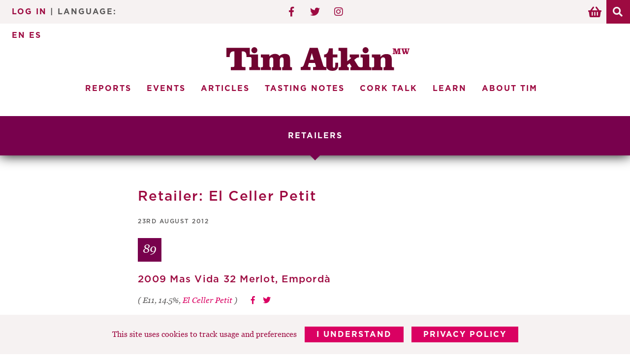

--- FILE ---
content_type: text/html; charset=UTF-8
request_url: https://timatkin.com/retailers/el-celler-petit/page/3/
body_size: 33443
content:
<!doctype html>
<html lang="en-GB">
<head>
<meta charset="UTF-8">
<meta name="viewport" content="width=device-width, initial-scale=1, maximum-scale=2.0">
<link rel="profile" href="http://gmpg.org/xfn/11">
<link rel="pingback" href="https://timatkin.com/xmlrpc.php">

<title>El Celler Petit &#8211; Page 3 &#8211; Tim Atkin &#8211; Master of Wine</title>
<meta name='robots' content='max-image-preview:large' />
<link rel='dns-prefetch' href='//www.googletagmanager.com' />
<link rel='dns-prefetch' href='//fonts.googleapis.com' />
<link rel="alternate" type="application/rss+xml" title="Tim Atkin - Master of Wine &raquo; Feed" href="https://timatkin.com/feed/" />
<link rel="alternate" type="application/rss+xml" title="Tim Atkin - Master of Wine &raquo; Comments Feed" href="https://timatkin.com/comments/feed/" />
<link rel="alternate" type="application/rss+xml" title="Tim Atkin - Master of Wine &raquo; El Celler Petit Retailer Feed" href="https://timatkin.com/retailers/el-celler-petit/feed/" />
<style id='wp-img-auto-sizes-contain-inline-css'>
img:is([sizes=auto i],[sizes^="auto," i]){contain-intrinsic-size:3000px 1500px}
/*# sourceURL=wp-img-auto-sizes-contain-inline-css */
</style>

<link rel='stylesheet' id='wc_shortcode_block-css' href='https://timatkin.com/wp-content/plugins/donation-for-woocommerce/assets/js/gutenberg_shortcode_block/build/style-index.css?ver=6.9' media='all' />
<style id='wp-emoji-styles-inline-css'>

	img.wp-smiley, img.emoji {
		display: inline !important;
		border: none !important;
		box-shadow: none !important;
		height: 1em !important;
		width: 1em !important;
		margin: 0 0.07em !important;
		vertical-align: -0.1em !important;
		background: none !important;
		padding: 0 !important;
	}
/*# sourceURL=wp-emoji-styles-inline-css */
</style>
<style id='classic-theme-styles-inline-css'>
/**
 * These rules are needed for backwards compatibility.
 * They should match the button element rules in the base theme.json file.
 */
.wp-block-button__link {
	color: #ffffff;
	background-color: #32373c;
	border-radius: 9999px; /* 100% causes an oval, but any explicit but really high value retains the pill shape. */

	/* This needs a low specificity so it won't override the rules from the button element if defined in theme.json. */
	box-shadow: none;
	text-decoration: none;

	/* The extra 2px are added to size solids the same as the outline versions.*/
	padding: calc(0.667em + 2px) calc(1.333em + 2px);

	font-size: 1.125em;
}

.wp-block-file__button {
	background: #32373c;
	color: #ffffff;
	text-decoration: none;
}

/*# sourceURL=/wp-includes/css/classic-themes.css */
</style>
<link rel='stylesheet' id='contact-form-7-css' href='https://timatkin.com/wp-content/plugins/contact-form-7/includes/css/styles.css?ver=6.1.4' media='all' />
<link rel='stylesheet' id='trustseal_style-css' href='https://timatkin.com/wp-content/plugins/donation-for-woocommerce/assets/css/user-wc-donation-form.css?ver=3.9.8&#038;t=03022026010054' media='all' />
<link rel='stylesheet' id='ta_pp_style-css' href='https://timatkin.com/wp-content/plugins/ta-popup-promotions/css/ta-pp-popup-style_v1_01_07_20.css?ver=20200603' media='all' />
<link rel='stylesheet' id='currency_converter_styles-css' href='https://timatkin.com/wp-content/plugins/woocommerce-currency-converter-widget/assets/css/converter.css?ver=2.2.5' media='all' />
<style id='woocommerce-inline-inline-css'>
.woocommerce form .form-row .required { visibility: visible; }
/*# sourceURL=woocommerce-inline-inline-css */
</style>
<link rel='stylesheet' id='storefront-fonts-css' href='https://fonts.googleapis.com/css?family=Source+Sans+Pro%3A400%2C300%2C300italic%2C400italic%2C600%2C700%2C900&#038;subset=latin%2Clatin-ext&#038;ver=4.6.0' media='all' />
<link rel='stylesheet' id='tablepress-default-css' href='https://timatkin.com/wp-content/plugins/tablepress/css/build/default.css?ver=3.2.6' media='all' />
<link rel='stylesheet' id='wc-pb-checkout-blocks-css' href='https://timatkin.com/wp-content/plugins/woocommerce-product-bundles/assets/css/frontend/checkout-blocks.css?ver=1767626013' media='all' />
<link rel='stylesheet' id='storefront-child-style-css' href='https://timatkin.com/wp-content/themes/timatkin/style.css?ver=1.0' media='all' />
<link rel='stylesheet' id='storefront-woocommerce-brands-style-css' href='https://timatkin.com/wp-content/themes/storefront/assets/css/woocommerce/extensions/brands.css?ver=4.6.0' media='all' />
<link rel='stylesheet' id='storefront-woocommerce-bundles-style-css' href='https://timatkin.com/wp-content/themes/storefront/assets/css/woocommerce/extensions/bundles.css?ver=4.6.0' media='all' />
<link rel='stylesheet' id='wc-bundle-style-css' href='https://timatkin.com/wp-content/plugins/woocommerce-product-bundles/assets/css/frontend/woocommerce.css?ver=8.5.5' media='all' />
<script id="woocommerce-google-analytics-integration-gtag-js-after">
/* Google Analytics for WooCommerce (gtag.js) */
					window.dataLayer = window.dataLayer || [];
					function gtag(){dataLayer.push(arguments);}
					// Set up default consent state.
					for ( const mode of [{"analytics_storage":"denied","ad_storage":"denied","ad_user_data":"denied","ad_personalization":"denied","region":["AT","BE","BG","HR","CY","CZ","DK","EE","FI","FR","DE","GR","HU","IS","IE","IT","LV","LI","LT","LU","MT","NL","NO","PL","PT","RO","SK","SI","ES","SE","GB","CH"]}] || [] ) {
						gtag( "consent", "default", { "wait_for_update": 500, ...mode } );
					}
					gtag("js", new Date());
					gtag("set", "developer_id.dOGY3NW", true);
					gtag("config", "G-FMQPLC2GJ2", {"track_404":true,"allow_google_signals":true,"logged_in":false,"linker":{"domains":[],"allow_incoming":false},"custom_map":{"dimension1":"logged_in"}});
//# sourceURL=woocommerce-google-analytics-integration-gtag-js-after
</script>
<script src="https://timatkin.com/wp-includes/js/jquery/jquery.js?ver=3.7.1" id="jquery-core-js"></script>
<script src="https://timatkin.com/wp-includes/js/jquery/jquery-migrate.js?ver=3.4.1" id="jquery-migrate-js"></script>
<script src="https://timatkin.com/wp-content/plugins/woocommerce/assets/js/jquery-cookie/jquery.cookie.js?ver=1.4.1-wc.10.4.3" id="wc-jquery-cookie-js" defer data-wp-strategy="defer"></script>
<script src="https://timatkin.com/wp-content/plugins/woocommerce/assets/js/jquery-blockui/jquery.blockUI.js?ver=2.7.0-wc.10.4.3" id="wc-jquery-blockui-js" defer data-wp-strategy="defer"></script>
<script id="wc-add-to-cart-js-extra">
var wc_add_to_cart_params = {"ajax_url":"/wp-admin/admin-ajax.php","wc_ajax_url":"/?wc-ajax=%%endpoint%%","i18n_view_cart":"View basket","cart_url":"https://timatkin.com/basket/","is_cart":"","cart_redirect_after_add":"no"};
//# sourceURL=wc-add-to-cart-js-extra
</script>
<script src="https://timatkin.com/wp-content/plugins/woocommerce/assets/js/frontend/add-to-cart.js?ver=10.4.3" id="wc-add-to-cart-js" defer data-wp-strategy="defer"></script>
<script src="https://timatkin.com/wp-content/plugins/woocommerce/assets/js/js-cookie/js.cookie.js?ver=2.1.4-wc.10.4.3" id="wc-js-cookie-js" defer data-wp-strategy="defer"></script>
<script id="woocommerce-js-extra">
var woocommerce_params = {"ajax_url":"/wp-admin/admin-ajax.php","wc_ajax_url":"/?wc-ajax=%%endpoint%%","i18n_password_show":"Show password","i18n_password_hide":"Hide password"};
//# sourceURL=woocommerce-js-extra
</script>
<script src="https://timatkin.com/wp-content/plugins/woocommerce/assets/js/frontend/woocommerce.js?ver=10.4.3" id="woocommerce-js" defer data-wp-strategy="defer"></script>
<script id="wc-cart-fragments-js-extra">
var wc_cart_fragments_params = {"ajax_url":"/wp-admin/admin-ajax.php","wc_ajax_url":"/?wc-ajax=%%endpoint%%","cart_hash_key":"wc_cart_hash_1e00eec664fe192b1632e14bf934a012","fragment_name":"wc_fragments_1e00eec664fe192b1632e14bf934a012","request_timeout":"5000"};
//# sourceURL=wc-cart-fragments-js-extra
</script>
<script src="https://timatkin.com/wp-content/plugins/woocommerce/assets/js/frontend/cart-fragments.js?ver=10.4.3" id="wc-cart-fragments-js" defer data-wp-strategy="defer"></script>
<link rel="https://api.w.org/" href="https://timatkin.com/wp-json/" /><link rel="EditURI" type="application/rsd+xml" title="RSD" href="https://timatkin.com/xmlrpc.php?rsd" />
<meta name="generator" content="WordPress 6.9" />
<meta name="generator" content="WooCommerce 10.4.3" />
		<!-- Global site tag (gtag.js) - Google Analytics -->
		<script async src="https://www.googletagmanager.com/gtag/js?id=UA-8124843-1"></script>
		<script>
		window.dataLayer = window.dataLayer || [];
		function gtag(){dataLayer.push(arguments);}
		gtag('js', new Date());

		gtag('config', 'UA-8124843-1');
		</script>
			<link rel="apple-touch-icon" sizes="180x180" href="/apple-touch-icon.png">
	<link rel="icon" type="image/png" sizes="32x32" href="/favicon-32x32.png">
	<link rel="icon" type="image/png" sizes="16x16" href="/favicon-16x16.png">
	<link rel="manifest" href="/site.webmanifest">
	<link rel="mask-icon" href="/safari-pinned-tab.svg" color="#ac2069">
	<meta name="msapplication-TileColor" content="#b91d47">
	<meta name="theme-color" content="#ffffff">

		<noscript><style>.woocommerce-product-gallery{ opacity: 1 !important; }</style></noscript>
	<style>.recentcomments a{display:inline !important;padding:0 !important;margin:0 !important;}</style><link rel='stylesheet' id='wc-blocks-style-css' href='https://timatkin.com/wp-content/plugins/woocommerce/assets/client/blocks/wc-blocks.css?ver=1767626003' media='all' />
<style id='global-styles-inline-css'>
:root{--wp--preset--aspect-ratio--square: 1;--wp--preset--aspect-ratio--4-3: 4/3;--wp--preset--aspect-ratio--3-4: 3/4;--wp--preset--aspect-ratio--3-2: 3/2;--wp--preset--aspect-ratio--2-3: 2/3;--wp--preset--aspect-ratio--16-9: 16/9;--wp--preset--aspect-ratio--9-16: 9/16;--wp--preset--color--black: #000000;--wp--preset--color--cyan-bluish-gray: #abb8c3;--wp--preset--color--white: #ffffff;--wp--preset--color--pale-pink: #f78da7;--wp--preset--color--vivid-red: #cf2e2e;--wp--preset--color--luminous-vivid-orange: #ff6900;--wp--preset--color--luminous-vivid-amber: #fcb900;--wp--preset--color--light-green-cyan: #7bdcb5;--wp--preset--color--vivid-green-cyan: #00d084;--wp--preset--color--pale-cyan-blue: #8ed1fc;--wp--preset--color--vivid-cyan-blue: #0693e3;--wp--preset--color--vivid-purple: #9b51e0;--wp--preset--gradient--vivid-cyan-blue-to-vivid-purple: linear-gradient(135deg,rgb(6,147,227) 0%,rgb(155,81,224) 100%);--wp--preset--gradient--light-green-cyan-to-vivid-green-cyan: linear-gradient(135deg,rgb(122,220,180) 0%,rgb(0,208,130) 100%);--wp--preset--gradient--luminous-vivid-amber-to-luminous-vivid-orange: linear-gradient(135deg,rgb(252,185,0) 0%,rgb(255,105,0) 100%);--wp--preset--gradient--luminous-vivid-orange-to-vivid-red: linear-gradient(135deg,rgb(255,105,0) 0%,rgb(207,46,46) 100%);--wp--preset--gradient--very-light-gray-to-cyan-bluish-gray: linear-gradient(135deg,rgb(238,238,238) 0%,rgb(169,184,195) 100%);--wp--preset--gradient--cool-to-warm-spectrum: linear-gradient(135deg,rgb(74,234,220) 0%,rgb(151,120,209) 20%,rgb(207,42,186) 40%,rgb(238,44,130) 60%,rgb(251,105,98) 80%,rgb(254,248,76) 100%);--wp--preset--gradient--blush-light-purple: linear-gradient(135deg,rgb(255,206,236) 0%,rgb(152,150,240) 100%);--wp--preset--gradient--blush-bordeaux: linear-gradient(135deg,rgb(254,205,165) 0%,rgb(254,45,45) 50%,rgb(107,0,62) 100%);--wp--preset--gradient--luminous-dusk: linear-gradient(135deg,rgb(255,203,112) 0%,rgb(199,81,192) 50%,rgb(65,88,208) 100%);--wp--preset--gradient--pale-ocean: linear-gradient(135deg,rgb(255,245,203) 0%,rgb(182,227,212) 50%,rgb(51,167,181) 100%);--wp--preset--gradient--electric-grass: linear-gradient(135deg,rgb(202,248,128) 0%,rgb(113,206,126) 100%);--wp--preset--gradient--midnight: linear-gradient(135deg,rgb(2,3,129) 0%,rgb(40,116,252) 100%);--wp--preset--font-size--small: 14px;--wp--preset--font-size--medium: 23px;--wp--preset--font-size--large: 26px;--wp--preset--font-size--x-large: 42px;--wp--preset--font-size--normal: 16px;--wp--preset--font-size--huge: 37px;--wp--preset--spacing--20: 0.44rem;--wp--preset--spacing--30: 0.67rem;--wp--preset--spacing--40: 1rem;--wp--preset--spacing--50: 1.5rem;--wp--preset--spacing--60: 2.25rem;--wp--preset--spacing--70: 3.38rem;--wp--preset--spacing--80: 5.06rem;--wp--preset--shadow--natural: 6px 6px 9px rgba(0, 0, 0, 0.2);--wp--preset--shadow--deep: 12px 12px 50px rgba(0, 0, 0, 0.4);--wp--preset--shadow--sharp: 6px 6px 0px rgba(0, 0, 0, 0.2);--wp--preset--shadow--outlined: 6px 6px 0px -3px rgb(255, 255, 255), 6px 6px rgb(0, 0, 0);--wp--preset--shadow--crisp: 6px 6px 0px rgb(0, 0, 0);}:root :where(.is-layout-flow) > :first-child{margin-block-start: 0;}:root :where(.is-layout-flow) > :last-child{margin-block-end: 0;}:root :where(.is-layout-flow) > *{margin-block-start: 24px;margin-block-end: 0;}:root :where(.is-layout-constrained) > :first-child{margin-block-start: 0;}:root :where(.is-layout-constrained) > :last-child{margin-block-end: 0;}:root :where(.is-layout-constrained) > *{margin-block-start: 24px;margin-block-end: 0;}:root :where(.is-layout-flex){gap: 24px;}:root :where(.is-layout-grid){gap: 24px;}body .is-layout-flex{display: flex;}.is-layout-flex{flex-wrap: wrap;align-items: center;}.is-layout-flex > :is(*, div){margin: 0;}body .is-layout-grid{display: grid;}.is-layout-grid > :is(*, div){margin: 0;}.has-black-color{color: var(--wp--preset--color--black) !important;}.has-cyan-bluish-gray-color{color: var(--wp--preset--color--cyan-bluish-gray) !important;}.has-white-color{color: var(--wp--preset--color--white) !important;}.has-pale-pink-color{color: var(--wp--preset--color--pale-pink) !important;}.has-vivid-red-color{color: var(--wp--preset--color--vivid-red) !important;}.has-luminous-vivid-orange-color{color: var(--wp--preset--color--luminous-vivid-orange) !important;}.has-luminous-vivid-amber-color{color: var(--wp--preset--color--luminous-vivid-amber) !important;}.has-light-green-cyan-color{color: var(--wp--preset--color--light-green-cyan) !important;}.has-vivid-green-cyan-color{color: var(--wp--preset--color--vivid-green-cyan) !important;}.has-pale-cyan-blue-color{color: var(--wp--preset--color--pale-cyan-blue) !important;}.has-vivid-cyan-blue-color{color: var(--wp--preset--color--vivid-cyan-blue) !important;}.has-vivid-purple-color{color: var(--wp--preset--color--vivid-purple) !important;}.has-black-background-color{background-color: var(--wp--preset--color--black) !important;}.has-cyan-bluish-gray-background-color{background-color: var(--wp--preset--color--cyan-bluish-gray) !important;}.has-white-background-color{background-color: var(--wp--preset--color--white) !important;}.has-pale-pink-background-color{background-color: var(--wp--preset--color--pale-pink) !important;}.has-vivid-red-background-color{background-color: var(--wp--preset--color--vivid-red) !important;}.has-luminous-vivid-orange-background-color{background-color: var(--wp--preset--color--luminous-vivid-orange) !important;}.has-luminous-vivid-amber-background-color{background-color: var(--wp--preset--color--luminous-vivid-amber) !important;}.has-light-green-cyan-background-color{background-color: var(--wp--preset--color--light-green-cyan) !important;}.has-vivid-green-cyan-background-color{background-color: var(--wp--preset--color--vivid-green-cyan) !important;}.has-pale-cyan-blue-background-color{background-color: var(--wp--preset--color--pale-cyan-blue) !important;}.has-vivid-cyan-blue-background-color{background-color: var(--wp--preset--color--vivid-cyan-blue) !important;}.has-vivid-purple-background-color{background-color: var(--wp--preset--color--vivid-purple) !important;}.has-black-border-color{border-color: var(--wp--preset--color--black) !important;}.has-cyan-bluish-gray-border-color{border-color: var(--wp--preset--color--cyan-bluish-gray) !important;}.has-white-border-color{border-color: var(--wp--preset--color--white) !important;}.has-pale-pink-border-color{border-color: var(--wp--preset--color--pale-pink) !important;}.has-vivid-red-border-color{border-color: var(--wp--preset--color--vivid-red) !important;}.has-luminous-vivid-orange-border-color{border-color: var(--wp--preset--color--luminous-vivid-orange) !important;}.has-luminous-vivid-amber-border-color{border-color: var(--wp--preset--color--luminous-vivid-amber) !important;}.has-light-green-cyan-border-color{border-color: var(--wp--preset--color--light-green-cyan) !important;}.has-vivid-green-cyan-border-color{border-color: var(--wp--preset--color--vivid-green-cyan) !important;}.has-pale-cyan-blue-border-color{border-color: var(--wp--preset--color--pale-cyan-blue) !important;}.has-vivid-cyan-blue-border-color{border-color: var(--wp--preset--color--vivid-cyan-blue) !important;}.has-vivid-purple-border-color{border-color: var(--wp--preset--color--vivid-purple) !important;}.has-vivid-cyan-blue-to-vivid-purple-gradient-background{background: var(--wp--preset--gradient--vivid-cyan-blue-to-vivid-purple) !important;}.has-light-green-cyan-to-vivid-green-cyan-gradient-background{background: var(--wp--preset--gradient--light-green-cyan-to-vivid-green-cyan) !important;}.has-luminous-vivid-amber-to-luminous-vivid-orange-gradient-background{background: var(--wp--preset--gradient--luminous-vivid-amber-to-luminous-vivid-orange) !important;}.has-luminous-vivid-orange-to-vivid-red-gradient-background{background: var(--wp--preset--gradient--luminous-vivid-orange-to-vivid-red) !important;}.has-very-light-gray-to-cyan-bluish-gray-gradient-background{background: var(--wp--preset--gradient--very-light-gray-to-cyan-bluish-gray) !important;}.has-cool-to-warm-spectrum-gradient-background{background: var(--wp--preset--gradient--cool-to-warm-spectrum) !important;}.has-blush-light-purple-gradient-background{background: var(--wp--preset--gradient--blush-light-purple) !important;}.has-blush-bordeaux-gradient-background{background: var(--wp--preset--gradient--blush-bordeaux) !important;}.has-luminous-dusk-gradient-background{background: var(--wp--preset--gradient--luminous-dusk) !important;}.has-pale-ocean-gradient-background{background: var(--wp--preset--gradient--pale-ocean) !important;}.has-electric-grass-gradient-background{background: var(--wp--preset--gradient--electric-grass) !important;}.has-midnight-gradient-background{background: var(--wp--preset--gradient--midnight) !important;}.has-small-font-size{font-size: var(--wp--preset--font-size--small) !important;}.has-medium-font-size{font-size: var(--wp--preset--font-size--medium) !important;}.has-large-font-size{font-size: var(--wp--preset--font-size--large) !important;}.has-x-large-font-size{font-size: var(--wp--preset--font-size--x-large) !important;}
/*# sourceURL=global-styles-inline-css */
</style>
<style id='core-block-supports-inline-css'>
/**
 * Core styles: block-supports
 */

/*# sourceURL=core-block-supports-inline-css */
</style>
<link rel='stylesheet' id='wc-stripe-blocks-checkout-style-css' href='https://timatkin.com/wp-content/plugins/woocommerce-gateway-stripe/build/upe-blocks.css?ver=1e1661bb3db973deba05' media='all' />
</head>

<body class="archive paged tax-retailers term-el-celler-petit term-273 wp-embed-responsive paged-3 wp-theme-storefront wp-child-theme-timatkin theme-storefront woocommerce-no-js group-blog storefront-align-wide woocommerce-active">


<div id="page" class="hfeed site">
	
	<header id="masthead" class="site-header" role="banner" style="">

		<div class="handheld-header-container col-full">		<a class="skip-link screen-reader-text" href="#site-navigation">Skip to navigation</a>
		<a class="skip-link screen-reader-text" href="#content">Skip to content</a>
			<div class="site-header-strip">
		<nav class="header-login">
			<a href="https://timatkin.com/my-account/">Log In</a> | Language: <div class="gtranslate_wrapper" id="gt-wrapper-50201378"></div>		</nav>
		
		<nav class="social-media-links"><ul><li><a href="https://www.facebook.com/timatkinwine" target="_blank"><i class="ta-icon fab fa-facebook-f"></i></a></li><li><a href="https://twitter.com/TimAtkin" target="_blank"><i class="ta-icon fab fa-twitter"></i></a></li><li><a href="https://www.instagram.com/timatkinmw/" target="_blank"><i class="ta-icon fab fa-instagram"></i></a></li></ul></nav>
		<div class="header-cart-search">
					<ul id="site-header-cart" class="site-header-cart menu">
			<li class="">
							<a class="cart-contents" href="https://timatkin.com/basket/" title="View your shopping basket">
								<span class="woocommerce-Price-amount amount"><span class="woocommerce-Price-currencySymbol">&pound;</span>0.00</span> <span class="count">0 items</span>
			</a>
					</li>
			<li>
				<div class="widget woocommerce widget_shopping_cart"><div class="widget_shopping_cart_content"></div></div>			</li>
		</ul>
									 	<form role="search" method="get" class="search-form" action="https://timatkin.com/">
					<a class="exp-search-button"><i class="fa fa-search"></i></a>
					<div class="form-inner">
						<label>
							<input type="search" class="search-field" placeholder="Search &hellip;" value="" name="s" />
						</label>
						<input type="submit" class="search-submit" value="Go" />
					</div>
			</form>		</div>
	</div>

		<div class="site-branding">
			<div class="beta site-title"><a href="https://timatkin.com/" rel="home">Tim Atkin - Master of Wine</a></div><p class="site-description">Wine News, Reviews and Opinions</p>		</div>
			<div class="site-logo">
	<a href="https://timatkin.com">		<svg version="1.1" id="Layer_1" xmlns="http://www.w3.org/2000/svg" xmlns:xlink="http://www.w3.org/1999/xlink" x="0px" y="0px"
			 viewBox="0 0 829.3 106.5" style="enable-background:new 0 0 829.3 106.5;" xml:space="preserve">
			<g id="tim-atkin-logo">
				<path id="tim" d="M113.1,13.6c0-7.6,6-13.6,13.5-13.6c7.5,0,13.5,6.1,13.5,13.6s-6,13.5-13.5,13.5C119,27.1,113.1,21.3,113.1,13.6z
					 M150.4,90.3c-5.8,0-7-1.3-7-7V32.8h-37.7V3H0v41.5h14.8c0-0.1,0-0.3,0-0.4c0-14.4,2.8-25.3,17.1-25.3h4.3v61.8
					c0,6.7,0,8.7-8.2,8.7h-7.8v14.2h66V89.2h-8.4c-7.6,0-8.4-1.5-8.4-8.7V18.7h4.3C88.5,18.7,91,29.6,91,44c0,0.1,0,0.3,0,0.4h12.8h1.8
					h1.2c5.8,0,7,2.9,7,8.5v30.2c0,5.7-1.2,7-7,7h-3v13.2H153V90.3H150.4z M194.3,41.6v-8.8H156V46h2.5c5.8,0,7,1.3,7,7v30.2
					c0,5.7-1.2,7-7,7H156v13.2h45.7V90.3c-0.1,0-0.4,0-0.6,0c-4.9,0-6-1.8-6-7v-21c0-11.1,2.7-16.5,9.3-16.5c5.8,0,7.9,3.6,7.9,12v25.5
					c0,5.2-0.7,7-4.8,7c-0.4,0-0.9,0-1.5,0v13.2h42.1V90.3c-0.6,0-1,0-1.6,0c-4.2,0-4.8-1.8-4.8-7V62c0-10.9,2.8-16.2,9.4-16.2
					c5.8,0,7.8,3.7,7.8,12v25.5c0,5.5-0.9,6.9-6.3,7v13.2h44.6V90.3h-1.8c-5.8,0-7-1.3-7-7V56.3c0-18.3-5.8-26.2-24.6-26.2
					c-8.7,0-16.8,3.1-23.8,9.4c-4.2-6.4-10.6-9.4-19.9-9.4C210.1,30.1,201.8,33.7,194.3,41.6z"/>
				<path id="atkin" d="M493.1,70.1v6.6c0,11.1-0.9,15.9-6,15.9c-3.6,0-5.2-2.7-5.2-8.4c0-0.6,0-1.3,0-2.1V45.8h20.8v-13h-20.8V5.2
					h-17.7c-3,18.9-8.8,27.5-21.1,27.5c-0.1,0-0.4,0-0.6,0v13h9.9v32.5c0,4.1,0,7.7,0.6,10.9h-5c-7.3,0-8.2-2.7-10.8-10.6L413.8,3
					h-36.4L351,78.9c-2.4,6.9-5.5,10.3-10.9,10.3h-3.7v14.2h44.9V89.2h-4.9c-4.6,0-7-1-7-2.8c0-1.8,0.6-3.6,1.3-5.7l3.1-9.6h27.1
					l3.6,10.8c0.4,1.5,0.6,3,0.6,4.3c0,3-2.4,3-8.2,3h-4.5v14.2h60.9V90.3c0.6,2.6,1.7,5,3.6,7.3c4.8,5.8,12.4,8.8,22.8,8.8
					c19.5,0,26.4-8.1,26.4-26.8v-9.6H493.1z M378.4,56.7l8.5-30.4l9.1,30.4H378.4z M656.6,90.3v13.2h-49.1h0h-45.9V90.3
					c3.7-0.1,5.1-0.1,5.1-1.9c0-1.5-1-3.4-2.7-6.1l-6-9.4l-10.5,7.8c-0.1,1.2-0.1,2.2-0.1,3.3c0,4.8,1.6,6.4,6.4,6.4c0.3,0,0.4,0,0.6,0
					v13.2h-46.1V90.3h3c5.8,0,7-1.3,7-7v-60c0-5.7-1.2-7-7-7H508V3h39.5v60l15-11.8c1.5-1,2.1-2.1,2.1-3.1c0-1.6-1.3-2.1-4.3-2.1
					c-0.4,0-1,0-1.6,0V32.8H601V46c-5.2,0-9.3,1.2-12.1,3.4l-9.9,7.8l17.2,27.5c2.4,3.9,5.7,5.4,11.4,5.5h3c5.8,0,7-1.3,7-7V53
					c0-5.7-1.2-7-7-7h-3V32.8h39.5v50.5c0,5.7,1.2,7,7,7H656.6z M616.8,13.6c0-7.6,6-13.6,13.5-13.6c7.5,0,13.5,6.1,13.5,13.6
					s-6,13.5-13.5,13.5C622.7,27.1,616.8,21.3,616.8,13.6z M756,90.3h3v13.2h-47.3V90.3c0.6,0,1,0,1.6,0c5.2,0,6.3-1.5,6.3-7V57.8
					c0-8.1-3.1-12.1-9.7-12.1c-6.7,0-11.1,5.4-11.1,14.4v23.2c0,5.5,1.2,7,6.4,7c0.4,0,0.9,0,1.5,0v13.2h-48.1V90.3h3.6
					c5.8,0,7-1.3,7-7V53c0-5.7-1.2-7-7-7h-3.6V32.8h39.4v10.9c6.4-8.5,15.4-12.9,26.2-12.9c18.9,0,24.9,7.8,24.9,26.2v26.2
					C749.2,88.9,750.2,90.3,756,90.3z"/>
				<path id="mw" d="M767.2,5.7l4.4,15.6h0.1l4.5-15.6h13.6v3.4h-2.1c-1,0-1.5,0.6-1.5,1.5v15.6c0,1,0.5,1.5,1.5,1.5h2.1V31h-13.9v-3.4
					h1.6c1,0,1.5-0.6,1.5-1.5V10h-0.1l-6,21h-5.6l-6-21.4h-0.1v16.5c0,1,0.5,1.5,1.5,1.5h1.6V31h-11.1v-3.4h2.3c1,0,1.5-0.6,1.5-1.5
					V10.6c0-1-0.5-1.5-1.5-1.5h-2.3V5.7H767.2z M792.6,5.7h11.6v3.4h-1c-0.8,0-1.1,0.2-1.1,1c0,0.6,0.3,1.5,0.5,2.1l3.5,13h0.1
					l3.4-11.7l-0.7-2.3c-0.4-1.3-1-2-2-2h-0.8V5.7h12.2v3.4h-1.7c-0.8,0-1.1,0.2-1.1,1c0,0.6,0.3,1.5,0.5,2.1l3.2,12.5h0.1l3.2-12.5
					c0.2-0.8,0.4-1.6,0.4-2.2c0-0.5-0.6-0.8-1-0.8h-1.7V5.7h9.4v3.4h-0.5c-1.2,0-2.1,0.5-2.7,2.8l-5,19.2h-7.1l-2.9-10.7h-0.1L808.1,31
					H801l-5.1-18c-0.8-3-1.6-4-2.8-4h-0.5V5.7z"/>
			</g>
		</svg>
	</a>	</div>
	</div><div class="storefront-primary-navigation"><div class="col-full">		<nav id="site-navigation" class="main-navigation" role="navigation" aria-label="Primary Navigation">
		<button id="site-navigation-menu-toggle" class="menu-toggle" aria-controls="site-navigation" aria-expanded="false"><span>Menu</span></button>
			<div class="primary-navigation"><ul id="menu-header-menu" class="menu"><li id="menu-item-2256" class="menu-item menu-item-type-post_type menu-item-object-page menu-item-2256"><a href="https://timatkin.com/reports/" data-ps2id-api="true">Reports</a></li>
<li id="menu-item-33841" class="menu-item menu-item-type-post_type menu-item-object-page menu-item-33841"><a href="https://timatkin.com/events/" data-ps2id-api="true">Events</a></li>
<li id="menu-item-2255" class="menu-item menu-item-type-post_type menu-item-object-page menu-item-2255"><a href="https://timatkin.com/articles/" data-ps2id-api="true">Articles</a></li>
<li id="menu-item-2688" class="menu-item menu-item-type-custom menu-item-object-custom menu-item-has-children menu-item-2688"><a href="https://timatkin.com/tasting-notes" data-ps2id-api="true">Tasting Notes</a>
<ul class="sub-menu">
	<li id="menu-item-2806" class="menu-item menu-item-type-custom menu-item-object-custom menu-item-2806"><a href="https://timatkin.com/tasting-notes" data-ps2id-api="true">Tasting Notes</a></li>
	<li id="menu-item-2807" class="menu-item menu-item-type-post_type menu-item-object-page menu-item-2807"><a href="https://timatkin.com/tastings/" data-ps2id-api="true">Tastings</a></li>
</ul>
</li>
<li id="menu-item-2687" class="menu-item menu-item-type-custom menu-item-object-custom menu-item-2687"><a href="https://timatkin.com/category/podcasts-and-videos/" data-ps2id-api="true">Cork Talk</a></li>
<li id="menu-item-20210" class="menu-item menu-item-type-custom menu-item-object-custom menu-item-has-children menu-item-20210"><a href="https://timatkin.com/cork-talk" data-ps2id-api="true">Learn</a>
<ul class="sub-menu">
	<li id="menu-item-41" class="menu-item menu-item-type-post_type menu-item-object-page menu-item-41"><a href="https://timatkin.com/ask-tim/" data-ps2id-api="true">Ask Tim</a></li>
</ul>
</li>
<li id="menu-item-44" class="menu-item menu-item-type-post_type menu-item-object-page menu-item-has-children menu-item-44"><a href="https://timatkin.com/about-tim/" data-ps2id-api="true">About Tim</a>
<ul class="sub-menu">
	<li id="menu-item-2805" class="menu-item menu-item-type-post_type menu-item-object-page menu-item-2805"><a href="https://timatkin.com/about-tim/" data-ps2id-api="true">About Tim</a></li>
	<li id="menu-item-2802" class="menu-item menu-item-type-post_type menu-item-object-page menu-item-2802"><a href="https://timatkin.com/photography/" data-ps2id-api="true">Photography</a></li>
	<li id="menu-item-2803" class="menu-item menu-item-type-post_type menu-item-object-page menu-item-2803"><a href="https://timatkin.com/contributors/" data-ps2id-api="true">Contributors</a></li>
	<li id="menu-item-2804" class="menu-item menu-item-type-post_type menu-item-object-page menu-item-2804"><a href="https://timatkin.com/contact/" data-ps2id-api="true">Contact</a></li>
</ul>
</li>
</ul></div><div class="handheld-navigation"><ul id="menu-header-menu-1" class="menu"><li class="menu-item menu-item-type-post_type menu-item-object-page menu-item-2256"><a href="https://timatkin.com/reports/" data-ps2id-api="true">Reports</a></li>
<li class="menu-item menu-item-type-post_type menu-item-object-page menu-item-33841"><a href="https://timatkin.com/events/" data-ps2id-api="true">Events</a></li>
<li class="menu-item menu-item-type-post_type menu-item-object-page menu-item-2255"><a href="https://timatkin.com/articles/" data-ps2id-api="true">Articles</a></li>
<li class="menu-item menu-item-type-custom menu-item-object-custom menu-item-has-children menu-item-2688"><a href="https://timatkin.com/tasting-notes" data-ps2id-api="true">Tasting Notes</a>
<ul class="sub-menu">
	<li class="menu-item menu-item-type-custom menu-item-object-custom menu-item-2806"><a href="https://timatkin.com/tasting-notes" data-ps2id-api="true">Tasting Notes</a></li>
	<li class="menu-item menu-item-type-post_type menu-item-object-page menu-item-2807"><a href="https://timatkin.com/tastings/" data-ps2id-api="true">Tastings</a></li>
</ul>
</li>
<li class="menu-item menu-item-type-custom menu-item-object-custom menu-item-2687"><a href="https://timatkin.com/category/podcasts-and-videos/" data-ps2id-api="true">Cork Talk</a></li>
<li class="menu-item menu-item-type-custom menu-item-object-custom menu-item-has-children menu-item-20210"><a href="https://timatkin.com/cork-talk" data-ps2id-api="true">Learn</a>
<ul class="sub-menu">
	<li class="menu-item menu-item-type-post_type menu-item-object-page menu-item-41"><a href="https://timatkin.com/ask-tim/" data-ps2id-api="true">Ask Tim</a></li>
</ul>
</li>
<li class="menu-item menu-item-type-post_type menu-item-object-page menu-item-has-children menu-item-44"><a href="https://timatkin.com/about-tim/" data-ps2id-api="true">About Tim</a>
<ul class="sub-menu">
	<li class="menu-item menu-item-type-post_type menu-item-object-page menu-item-2805"><a href="https://timatkin.com/about-tim/" data-ps2id-api="true">About Tim</a></li>
	<li class="menu-item menu-item-type-post_type menu-item-object-page menu-item-2802"><a href="https://timatkin.com/photography/" data-ps2id-api="true">Photography</a></li>
	<li class="menu-item menu-item-type-post_type menu-item-object-page menu-item-2803"><a href="https://timatkin.com/contributors/" data-ps2id-api="true">Contributors</a></li>
	<li class="menu-item menu-item-type-post_type menu-item-object-page menu-item-2804"><a href="https://timatkin.com/contact/" data-ps2id-api="true">Contact</a></li>
</ul>
</li>
<li class="menu-item menu-item-gtranslate menu-item-has-children notranslate"><a href="#" data-gt-lang="en" class="gt-current-wrapper notranslate">EN</a><ul class="dropdown-menu sub-menu"><li class="menu-item menu-item-gtranslate-child"><a href="#" data-gt-lang="en" class="gt-current-lang notranslate">EN</a></li><li class="menu-item menu-item-gtranslate-child"><a href="#" data-gt-lang="es" class="notranslate">ES</a></li></ul></li></ul></div>		</nav><!-- #site-navigation -->
		</div></div>
	</header><!-- #masthead -->

			<div class="header-banner-wrap">
			<div class="header-banner">
				<h1 class="">Retailers</h1>
					
			</div>
		</div>
		
	<div id="content" class="site-content" tabindex="-1">
		<div class="col-full">

		<div class="woocommerce"></div>
	<div id="primary" class="content-area">
		<main id="main" class="site-main" role="main">

		
			<header class="page-header">
				<h1 class="page-title">Retailer: <span>El Celler Petit</span></h1>			</header><!-- .page-header -->
			
			
	
	<article id="post-1308" class="post-1308 tasting_notes type-tasting_notes status-publish hentry contributors-tim-atkin tastings-emporda-tasting-at-el-celler-petit wine_type-red red_varietals-merlot countries-spain food_matches-beef food_matches-cheese food_matches-lamb score_ranges-86-90 price_ranges-10-20 retailers-el-celler-petit">
						<header class="entry-header">
	
				<span class="posted-on"><time class="entry-date published" datetime="2012-08-23T00:00:00+01:00">23rd August 2012</time> <time class="updated" datetime="2019-02-17T12:43:27+00:00">17th February 2019</time></span><span class="winetype winetype-red">89</span><h2 class="alpha entry-title"><a href="https://timatkin.com/tasting-notes/mas-vida-32-merlot/" rel="bookmark">2009 Mas Vida 32 Merlot, Empordà</a></h2><span class="tasting-readout">( E11, 14.5%, <a href="https://timatkin.com/retailers/el-celler-petit/">El Celler Petit</a> )</span>	<span class="social-share">
		<a href="https://facebook.com/sharer.php?u=https://timatkin.com/tasting-notes/mas-vida-32-merlot/" target="_blank"><i class="ta-icon fab fa-facebook-f"></i></a>		<a href="https://twitter.com/intent/tweet?text=Mas+Vida+32+Merlot&url=https://timatkin.com/tasting-notes/mas-vida-32-merlot/&via=TimAtkin"><i class="ta-icon fab fa-twitter"></i></a>	
	</span>
	
	
			</header><!-- .entry-header -->
					<div class="entry-content">
		<p>Merlot from Empordà? At 14.5%? It doesn&#8217;t sound promising. And yet this is a more than decent red showing the slight grassiness of the variety, even at higher alcohol levels. The finish is a little dry and hot, but there&#8217;s a freshness beneath it, with grainy tannins and textured, fruitcake notes.&nbsp;</p>
		</div><!-- .entry-content -->
		<a class="button food-match-button" href="http://www.arrelsdelvi.com" target="_blank">Buy</a><span class="drinking-window"><span class="drinking-window-label">Drinking window:</span> 2012-15</span><span class="similar-wines"><span class="similar-wines-label">Similar Wines:&nbsp;</span><a href="https://timatkin.com/price-ranges/10-20/">£10-£20</a>, <a href="https://timatkin.com/score-ranges/86-90/">86-90</a>, <a href="https://timatkin.com/countries/spain/">Spain</a>, <a href="https://timatkin.com/wine-type/red/">Red</a>, <a href="https://timatkin.com/red-varietals/merlot/">Merlot</a></span><ul class="food-match"><li><a class="beef" href="https://timatkin.com/food-matches/beef/"><span>Beef</span><svg viewBox="0 0 82 82" class="fm-icon">
															  <use xlink:href="#beef"></use>
															</svg></a></li><li><a class="cheese" href="https://timatkin.com/food-matches/cheese/"><span>Cheese</span><svg viewBox="0 0 82 82" class="fm-icon">
															  <use xlink:href="#cheese"></use>
															</svg></a></li><li><a class="lamb" href="https://timatkin.com/food-matches/lamb/"><span>Lamb</span><svg viewBox="0 0 82 82" class="fm-icon">
															  <use xlink:href="#lamb"></use>
															</svg></a></li></ul>
			</article><!-- #post-## -->	
	
	
	<article id="post-1294" class="post-1294 tasting_notes type-tasting_notes status-publish hentry contributors-tim-atkin tastings-emporda-tasting-at-el-celler-petit wine_type-white white_varietals-grenache-blanc white_varietals-macabeo countries-spain food_matches-chicken food_matches-fish score_ranges-86-90 price_ranges-under-5 retailers-el-celler-petit">
						<header class="entry-header">
	
				<span class="posted-on"><time class="entry-date published" datetime="2012-08-23T00:00:00+01:00">23rd August 2012</time> <time class="updated" datetime="2019-02-17T12:43:26+00:00">17th February 2019</time></span><span class="winetype winetype-white">88</span><h2 class="alpha entry-title"><a href="https://timatkin.com/tasting-notes/sinols-blanc-empordalia/" rel="bookmark">2011 Sinols Blanc, Empordalia, Empordà</a></h2><span class="tasting-readout">( E4, 12%, <a href="https://timatkin.com/retailers/el-celler-petit/">El Celler Petit</a> )</span>	<span class="social-share">
		<a href="https://facebook.com/sharer.php?u=https://timatkin.com/tasting-notes/sinols-blanc-empordalia/" target="_blank"><i class="ta-icon fab fa-facebook-f"></i></a>		<a href="https://twitter.com/intent/tweet?text=Sinols+Blanc%2C+Empordalia&url=https://timatkin.com/tasting-notes/sinols-blanc-empordalia/&via=TimAtkin"><i class="ta-icon fab fa-twitter"></i></a>	
	</span>
	
	
			</header><!-- .entry-header -->
					<div class="entry-content">
		<p>Brilliant value, unoaked white blend of Garnatxa Blanca and Macabeu from one of the region&#8217;s best co-ops. Herbal, tangy and lightly spicy, with notes of jasmine and orange peel and a fresh, medium weight finish. A regular holiday pick for me.&nbsp;</p>
		</div><!-- .entry-content -->
		<a class="button food-match-button" href="http://www.arrelsdelvi.com" target="_blank">Buy</a><span class="drinking-window"><span class="drinking-window-label">Drinking window:</span> 2012-13</span><span class="similar-wines"><span class="similar-wines-label">Similar Wines:&nbsp;</span><a href="https://timatkin.com/price-ranges/under-5/">Under £5</a>, <a href="https://timatkin.com/score-ranges/86-90/">86-90</a>, <a href="https://timatkin.com/countries/spain/">Spain</a>, <a href="https://timatkin.com/wine-type/white/">White</a>, <a href="https://timatkin.com/white-varietals/grenache-blanc/">Grenache Blanc</a>, <a href="https://timatkin.com/white-varietals/macabeo/">Macabeo</a></span><ul class="food-match"><li><a class="chicken" href="https://timatkin.com/food-matches/chicken/"><span>Chicken</span><svg viewBox="0 0 82 82" class="fm-icon">
															  <use xlink:href="#chicken"></use>
															</svg></a></li><li><a class="fish" href="https://timatkin.com/food-matches/fish/"><span>Fish</span><svg viewBox="0 0 82 82" class="fm-icon">
															  <use xlink:href="#fish"></use>
															</svg></a></li></ul>
			</article><!-- #post-## -->	
	
	
	<article id="post-1295" class="post-1295 tasting_notes type-tasting_notes status-publish hentry contributors-tim-atkin tastings-emporda-tasting-at-el-celler-petit wine_type-white white_varietals-macabeo countries-spain food_matches-chicken food_matches-fish food_matches-spicy score_ranges-91-95 price_ranges-5-10 retailers-el-celler-petit">
						<header class="entry-header">
	
				<span class="posted-on"><time class="entry-date published" datetime="2012-08-23T00:00:00+01:00">23rd August 2012</time> <time class="updated" datetime="2019-02-17T12:43:26+00:00">17th February 2019</time></span><span class="winetype winetype-white">91</span><h2 class="alpha entry-title"><a href="https://timatkin.com/tasting-notes/arche-pages-satirs-blanc/" rel="bookmark">2011 Arché Pagès Satirs Blanc, Empordà</a></h2><span class="tasting-readout">( E6, 13%, <a href="https://timatkin.com/retailers/el-celler-petit/">El Celler Petit</a> )</span>	<span class="social-share">
		<a href="https://facebook.com/sharer.php?u=https://timatkin.com/tasting-notes/arche-pages-satirs-blanc/" target="_blank"><i class="ta-icon fab fa-facebook-f"></i></a>		<a href="https://twitter.com/intent/tweet?text=Arch%C3%A9+Pag%C3%A8s+Satirs+Blanc&url=https://timatkin.com/tasting-notes/arche-pages-satirs-blanc/&via=TimAtkin"><i class="ta-icon fab fa-twitter"></i></a>	
	</span>
	
	
			</header><!-- .entry-header -->
					<div class="entry-content">
		<p>Made by one of the best young growers in Empordà using only Macabeu, this is outstanding value at only E6 a bottle. It&#8217;s quite weighty for an unoaked style, capable of bottle age and great with food. Pear and some honey with refreshing lift from aciity a minerally undertone and a whiff of Mediterranean herbs. &nbsp;</p>
		</div><!-- .entry-content -->
		<a class="button food-match-button" href="http://www.arrelsdelvi.com" target="_blank">Buy</a><span class="drinking-window"><span class="drinking-window-label">Drinking window:</span> 2012-14</span><span class="similar-wines"><span class="similar-wines-label">Similar Wines:&nbsp;</span><a href="https://timatkin.com/price-ranges/5-10/">£5-£10</a>, <a href="https://timatkin.com/score-ranges/91-95/">91-95</a>, <a href="https://timatkin.com/countries/spain/">Spain</a>, <a href="https://timatkin.com/wine-type/white/">White</a>, <a href="https://timatkin.com/white-varietals/macabeo/">Macabeo</a></span><ul class="food-match"><li><a class="chicken" href="https://timatkin.com/food-matches/chicken/"><span>Chicken</span><svg viewBox="0 0 82 82" class="fm-icon">
															  <use xlink:href="#chicken"></use>
															</svg></a></li><li><a class="fish" href="https://timatkin.com/food-matches/fish/"><span>Fish</span><svg viewBox="0 0 82 82" class="fm-icon">
															  <use xlink:href="#fish"></use>
															</svg></a></li><li><a class="spicy" href="https://timatkin.com/food-matches/spicy/"><span>Spicy</span><svg viewBox="0 0 82 82" class="fm-icon">
															  <use xlink:href="#spicy"></use>
															</svg></a></li></ul>
			</article><!-- #post-## -->	
	
	
	<article id="post-1296" class="post-1296 tasting_notes type-tasting_notes status-publish hentry contributors-tim-atkin tastings-emporda-tasting-at-el-celler-petit wine_type-white white_varietals-macabeo food_matches-chicken food_matches-fish food_matches-vegetables score_ranges-86-90 price_ranges-5-10 retailers-el-celler-petit">
						<header class="entry-header">
	
				<span class="posted-on"><time class="entry-date published" datetime="2012-08-23T00:00:00+01:00">23rd August 2012</time> <time class="updated" datetime="2019-02-17T12:43:26+00:00">17th February 2019</time></span><span class="winetype winetype-white">90</span><h2 class="alpha entry-title"><a href="https://timatkin.com/tasting-notes/gelama-macabeu/" rel="bookmark">2011 Gelamà Macabeu, Empordà</a></h2><span class="tasting-readout">( E6, 13.5%, <a href="https://timatkin.com/retailers/el-celler-petit/">El Celler Petit</a> )</span>	<span class="social-share">
		<a href="https://facebook.com/sharer.php?u=https://timatkin.com/tasting-notes/gelama-macabeu/" target="_blank"><i class="ta-icon fab fa-facebook-f"></i></a>		<a href="https://twitter.com/intent/tweet?text=Gelam%C3%A0+Macabeu&url=https://timatkin.com/tasting-notes/gelama-macabeu/&via=TimAtkin"><i class="ta-icon fab fa-twitter"></i></a>	
	</span>
	
	
			</header><!-- .entry-header -->
					<div class="entry-content">
		<p>The 20% oak ageing is quite prominent on the nose and palate here, reminding me of a white Rioja (same grape, but more concentration in Empordà), but there&#8217;s enough texture and concentration for it to integrate over time. Another young producer who has rejuvenated old family vines to fashion something with real personality: minerality, wild herbs and some vanilla sweetness.&nbsp;</p>
		</div><!-- .entry-content -->
		<a class="button food-match-button" href="http://www.arrelsdelvi.com" target="_blank">Buy</a><span class="drinking-window"><span class="drinking-window-label">Drinking window:</span> 2012-14</span><span class="similar-wines"><span class="similar-wines-label">Similar Wines:&nbsp;</span><a href="https://timatkin.com/price-ranges/5-10/">£5-£10</a>, <a href="https://timatkin.com/score-ranges/86-90/">86-90</a>, <a href="https://timatkin.com/wine-type/white/">White</a>, <a href="https://timatkin.com/white-varietals/macabeo/">Macabeo</a></span><ul class="food-match"><li><a class="chicken" href="https://timatkin.com/food-matches/chicken/"><span>Chicken</span><svg viewBox="0 0 82 82" class="fm-icon">
															  <use xlink:href="#chicken"></use>
															</svg></a></li><li><a class="fish" href="https://timatkin.com/food-matches/fish/"><span>Fish</span><svg viewBox="0 0 82 82" class="fm-icon">
															  <use xlink:href="#fish"></use>
															</svg></a></li><li><a class="vegetables" href="https://timatkin.com/food-matches/vegetables/"><span>Vegetables</span><svg viewBox="0 0 82 82" class="fm-icon">
															  <use xlink:href="#vegetables"></use>
															</svg></a></li></ul>
			</article><!-- #post-## -->	
	
	
	<article id="post-1297" class="post-1297 tasting_notes type-tasting_notes status-publish hentry contributors-tim-atkin tastings-emporda-tasting-at-el-celler-petit wine_type-white white_varietals-gewurztraminer white_varietals-macabeo countries-spain food_matches-cheese food_matches-chicken food_matches-fish score_ranges-86-90 price_ranges-5-10 retailers-el-celler-petit">
						<header class="entry-header">
	
				<span class="posted-on"><time class="entry-date published" datetime="2012-08-23T00:00:00+01:00">23rd August 2012</time> <time class="updated" datetime="2019-02-17T12:43:26+00:00">17th February 2019</time></span><span class="winetype winetype-white">89</span><h2 class="alpha entry-title"><a href="https://timatkin.com/tasting-notes/oliver-conti-treyu/" rel="bookmark">2011 Oliver Conti Treyu, Empordà</a></h2><span class="tasting-readout">( E7, 12.5%, <a href="https://timatkin.com/retailers/el-celler-petit/">El Celler Petit</a> )</span>	<span class="social-share">
		<a href="https://facebook.com/sharer.php?u=https://timatkin.com/tasting-notes/oliver-conti-treyu/" target="_blank"><i class="ta-icon fab fa-facebook-f"></i></a>		<a href="https://twitter.com/intent/tweet?text=Oliver+Conti+Treyu&url=https://timatkin.com/tasting-notes/oliver-conti-treyu/&via=TimAtkin"><i class="ta-icon fab fa-twitter"></i></a>	
	</span>
	
	
			</header><!-- .entry-header -->
					<div class="entry-content">
		<p>It&#8217;s easy to judge the white wines from Oliver Conti too young, even this unoaked cuvée of Macebeu and Gewürztraminer. This combines perfume, spice, fresh acidity and a touch of grapeskin bitterness on the palate, underpinned by some creamy, lees-derived fatness. It&#8217;s an unusual wine, with the Gewürz adding some ginger spice to the Macabeu. Try cellaring it.&nbsp;</p>
		</div><!-- .entry-content -->
		<a class="button food-match-button" href="http://www.arrelsdelvi.com" target="_blank">Buy</a><span class="drinking-window"><span class="drinking-window-label">Drinking window:</span> 2012-16</span><span class="similar-wines"><span class="similar-wines-label">Similar Wines:&nbsp;</span><a href="https://timatkin.com/price-ranges/5-10/">£5-£10</a>, <a href="https://timatkin.com/score-ranges/86-90/">86-90</a>, <a href="https://timatkin.com/countries/spain/">Spain</a>, <a href="https://timatkin.com/wine-type/white/">White</a>, <a href="https://timatkin.com/white-varietals/gewurztraminer/">Gewürztraminer</a>, <a href="https://timatkin.com/white-varietals/macabeo/">Macabeo</a></span><ul class="food-match"><li><a class="cheese" href="https://timatkin.com/food-matches/cheese/"><span>Cheese</span><svg viewBox="0 0 82 82" class="fm-icon">
															  <use xlink:href="#cheese"></use>
															</svg></a></li><li><a class="chicken" href="https://timatkin.com/food-matches/chicken/"><span>Chicken</span><svg viewBox="0 0 82 82" class="fm-icon">
															  <use xlink:href="#chicken"></use>
															</svg></a></li><li><a class="fish" href="https://timatkin.com/food-matches/fish/"><span>Fish</span><svg viewBox="0 0 82 82" class="fm-icon">
															  <use xlink:href="#fish"></use>
															</svg></a></li></ul>
			</article><!-- #post-## -->	
	
	
	<article id="post-1298" class="post-1298 tasting_notes type-tasting_notes status-publish hentry contributors-tim-atkin tastings-emporda-tasting-at-el-celler-petit wine_type-white white_varietals-grenache-blanc countries-spain food_matches-chicken food_matches-fish food_matches-pork score_ranges-91-95 price_ranges-10-20 retailers-el-celler-petit">
						<header class="entry-header">
	
				<span class="posted-on"><time class="entry-date published" datetime="2012-08-23T00:00:00+01:00">23rd August 2012</time> <time class="updated" datetime="2019-02-17T12:43:26+00:00">17th February 2019</time></span><span class="winetype winetype-white">92</span><h2 class="alpha entry-title"><a href="https://timatkin.com/tasting-notes/clos-dagon-amic/" rel="bookmark">2011 Clos d'Agon Amic, Empordà</a></h2><span class="tasting-readout">( E14, 13%, <a href="https://timatkin.com/retailers/el-celler-petit/">El Celler Petit</a> )</span>	<span class="social-share">
		<a href="https://facebook.com/sharer.php?u=https://timatkin.com/tasting-notes/clos-dagon-amic/" target="_blank"><i class="ta-icon fab fa-facebook-f"></i></a>		<a href="https://twitter.com/intent/tweet?text=Clos+d%27Agon+Amic&url=https://timatkin.com/tasting-notes/clos-dagon-amic/&via=TimAtkin"><i class="ta-icon fab fa-twitter"></i></a>	
	</span>
	
	
			</header><!-- .entry-header -->
					<div class="entry-content">
		<p>Made by Peter Sisseck of Pingus in Ribera del Duero fame, this is a pure Garnatxa Blanca that justifies its growing reputation. This is a value for money partner to his more grown up Clos d&#8217;Agon Catalunya wines. Focused, intense, unoaked and very fresh, this chalky, almost Burgundian white is the perfect foil for the local Palamos seafood.&nbsp;</p>
		</div><!-- .entry-content -->
		<a class="button food-match-button" href="http://www.arrelsdelvi.com" target="_blank">Buy</a><span class="drinking-window"><span class="drinking-window-label">Drinking window:</span> 2012-16</span><span class="similar-wines"><span class="similar-wines-label">Similar Wines:&nbsp;</span><a href="https://timatkin.com/price-ranges/10-20/">£10-£20</a>, <a href="https://timatkin.com/score-ranges/91-95/">91-95</a>, <a href="https://timatkin.com/countries/spain/">Spain</a>, <a href="https://timatkin.com/wine-type/white/">White</a>, <a href="https://timatkin.com/white-varietals/grenache-blanc/">Grenache Blanc</a></span><ul class="food-match"><li><a class="chicken" href="https://timatkin.com/food-matches/chicken/"><span>Chicken</span><svg viewBox="0 0 82 82" class="fm-icon">
															  <use xlink:href="#chicken"></use>
															</svg></a></li><li><a class="fish" href="https://timatkin.com/food-matches/fish/"><span>Fish</span><svg viewBox="0 0 82 82" class="fm-icon">
															  <use xlink:href="#fish"></use>
															</svg></a></li><li><a class="pork" href="https://timatkin.com/food-matches/pork/"><span>Pork</span><svg viewBox="0 0 82 82" class="fm-icon">
															  <use xlink:href="#pork"></use>
															</svg></a></li></ul>
			</article><!-- #post-## -->	
	<nav id="post-navigation" class="navigation pagination" role="navigation" aria-label="Post Navigation"><h2 class="screen-reader-text">Posts pagination</h2><div class="nav-links"><ul class='page-numbers'>
	<li><a class="prev page-numbers" href="https://timatkin.com/retailers/el-celler-petit/page/2/">Previous</a></li>
	<li><a aria-label="Page 1" class="page-numbers" href="https://timatkin.com/retailers/el-celler-petit/">1</a></li>
	<li><a aria-label="Page 2" class="page-numbers" href="https://timatkin.com/retailers/el-celler-petit/page/2/">2</a></li>
	<li><span aria-label="Page 3" aria-current="page" class="page-numbers current">3</span></li>
</ul>
</div></nav>
		</main><!-- #main -->
	</div><!-- #primary -->


		</div><!-- .col-full -->
	</div><!-- #content -->

	
	<footer id="colophon" class="site-footer" role="contentinfo">
		<div class="col-full">

				<div class="site-logo">
	<a href="https://timatkin.com">		<svg version="1.1" id="Layer_1" xmlns="http://www.w3.org/2000/svg" xmlns:xlink="http://www.w3.org/1999/xlink" x="0px" y="0px"
			 viewBox="0 0 829.3 106.5" style="enable-background:new 0 0 829.3 106.5;" xml:space="preserve">
			<g id="tim-atkin-logo">
				<path id="tim" d="M113.1,13.6c0-7.6,6-13.6,13.5-13.6c7.5,0,13.5,6.1,13.5,13.6s-6,13.5-13.5,13.5C119,27.1,113.1,21.3,113.1,13.6z
					 M150.4,90.3c-5.8,0-7-1.3-7-7V32.8h-37.7V3H0v41.5h14.8c0-0.1,0-0.3,0-0.4c0-14.4,2.8-25.3,17.1-25.3h4.3v61.8
					c0,6.7,0,8.7-8.2,8.7h-7.8v14.2h66V89.2h-8.4c-7.6,0-8.4-1.5-8.4-8.7V18.7h4.3C88.5,18.7,91,29.6,91,44c0,0.1,0,0.3,0,0.4h12.8h1.8
					h1.2c5.8,0,7,2.9,7,8.5v30.2c0,5.7-1.2,7-7,7h-3v13.2H153V90.3H150.4z M194.3,41.6v-8.8H156V46h2.5c5.8,0,7,1.3,7,7v30.2
					c0,5.7-1.2,7-7,7H156v13.2h45.7V90.3c-0.1,0-0.4,0-0.6,0c-4.9,0-6-1.8-6-7v-21c0-11.1,2.7-16.5,9.3-16.5c5.8,0,7.9,3.6,7.9,12v25.5
					c0,5.2-0.7,7-4.8,7c-0.4,0-0.9,0-1.5,0v13.2h42.1V90.3c-0.6,0-1,0-1.6,0c-4.2,0-4.8-1.8-4.8-7V62c0-10.9,2.8-16.2,9.4-16.2
					c5.8,0,7.8,3.7,7.8,12v25.5c0,5.5-0.9,6.9-6.3,7v13.2h44.6V90.3h-1.8c-5.8,0-7-1.3-7-7V56.3c0-18.3-5.8-26.2-24.6-26.2
					c-8.7,0-16.8,3.1-23.8,9.4c-4.2-6.4-10.6-9.4-19.9-9.4C210.1,30.1,201.8,33.7,194.3,41.6z"/>
				<path id="atkin" d="M493.1,70.1v6.6c0,11.1-0.9,15.9-6,15.9c-3.6,0-5.2-2.7-5.2-8.4c0-0.6,0-1.3,0-2.1V45.8h20.8v-13h-20.8V5.2
					h-17.7c-3,18.9-8.8,27.5-21.1,27.5c-0.1,0-0.4,0-0.6,0v13h9.9v32.5c0,4.1,0,7.7,0.6,10.9h-5c-7.3,0-8.2-2.7-10.8-10.6L413.8,3
					h-36.4L351,78.9c-2.4,6.9-5.5,10.3-10.9,10.3h-3.7v14.2h44.9V89.2h-4.9c-4.6,0-7-1-7-2.8c0-1.8,0.6-3.6,1.3-5.7l3.1-9.6h27.1
					l3.6,10.8c0.4,1.5,0.6,3,0.6,4.3c0,3-2.4,3-8.2,3h-4.5v14.2h60.9V90.3c0.6,2.6,1.7,5,3.6,7.3c4.8,5.8,12.4,8.8,22.8,8.8
					c19.5,0,26.4-8.1,26.4-26.8v-9.6H493.1z M378.4,56.7l8.5-30.4l9.1,30.4H378.4z M656.6,90.3v13.2h-49.1h0h-45.9V90.3
					c3.7-0.1,5.1-0.1,5.1-1.9c0-1.5-1-3.4-2.7-6.1l-6-9.4l-10.5,7.8c-0.1,1.2-0.1,2.2-0.1,3.3c0,4.8,1.6,6.4,6.4,6.4c0.3,0,0.4,0,0.6,0
					v13.2h-46.1V90.3h3c5.8,0,7-1.3,7-7v-60c0-5.7-1.2-7-7-7H508V3h39.5v60l15-11.8c1.5-1,2.1-2.1,2.1-3.1c0-1.6-1.3-2.1-4.3-2.1
					c-0.4,0-1,0-1.6,0V32.8H601V46c-5.2,0-9.3,1.2-12.1,3.4l-9.9,7.8l17.2,27.5c2.4,3.9,5.7,5.4,11.4,5.5h3c5.8,0,7-1.3,7-7V53
					c0-5.7-1.2-7-7-7h-3V32.8h39.5v50.5c0,5.7,1.2,7,7,7H656.6z M616.8,13.6c0-7.6,6-13.6,13.5-13.6c7.5,0,13.5,6.1,13.5,13.6
					s-6,13.5-13.5,13.5C622.7,27.1,616.8,21.3,616.8,13.6z M756,90.3h3v13.2h-47.3V90.3c0.6,0,1,0,1.6,0c5.2,0,6.3-1.5,6.3-7V57.8
					c0-8.1-3.1-12.1-9.7-12.1c-6.7,0-11.1,5.4-11.1,14.4v23.2c0,5.5,1.2,7,6.4,7c0.4,0,0.9,0,1.5,0v13.2h-48.1V90.3h3.6
					c5.8,0,7-1.3,7-7V53c0-5.7-1.2-7-7-7h-3.6V32.8h39.4v10.9c6.4-8.5,15.4-12.9,26.2-12.9c18.9,0,24.9,7.8,24.9,26.2v26.2
					C749.2,88.9,750.2,90.3,756,90.3z"/>
				<path id="mw" d="M767.2,5.7l4.4,15.6h0.1l4.5-15.6h13.6v3.4h-2.1c-1,0-1.5,0.6-1.5,1.5v15.6c0,1,0.5,1.5,1.5,1.5h2.1V31h-13.9v-3.4
					h1.6c1,0,1.5-0.6,1.5-1.5V10h-0.1l-6,21h-5.6l-6-21.4h-0.1v16.5c0,1,0.5,1.5,1.5,1.5h1.6V31h-11.1v-3.4h2.3c1,0,1.5-0.6,1.5-1.5
					V10.6c0-1-0.5-1.5-1.5-1.5h-2.3V5.7H767.2z M792.6,5.7h11.6v3.4h-1c-0.8,0-1.1,0.2-1.1,1c0,0.6,0.3,1.5,0.5,2.1l3.5,13h0.1
					l3.4-11.7l-0.7-2.3c-0.4-1.3-1-2-2-2h-0.8V5.7h12.2v3.4h-1.7c-0.8,0-1.1,0.2-1.1,1c0,0.6,0.3,1.5,0.5,2.1l3.2,12.5h0.1l3.2-12.5
					c0.2-0.8,0.4-1.6,0.4-2.2c0-0.5-0.6-0.8-1-0.8h-1.7V5.7h9.4v3.4h-0.5c-1.2,0-2.1,0.5-2.7,2.8l-5,19.2h-7.1l-2.9-10.7h-0.1L808.1,31
					H801l-5.1-18c-0.8-3-1.6-4-2.8-4h-0.5V5.7z"/>
			</g>
		</svg>
	</a>	</div>
					<div class="footer-widgets row-1 col-1 fix">
									<div class="block footer-widget-1">
						<div id="ta_mailchimp_widget-2" class="widget widget_ta_mailchimp_widget">	<!-- Begin Mailchimp Signup Form -->
	<div id="mc_embed_signup">
<form action="https://timatkin.us19.list-manage.com/subscribe/post?u=0c38ac3ddeeb94d78f3235529&amp;id=50ac0ee7df" method="post" id="mc-embedded-subscribe-form" name="mc-embedded-subscribe-form" class="validate" target="_blank" novalidate>
		<div id="mc_embed_signup_scroll">
			<label for="mce-EMAIL">Join up to receive my latest news and views</label>
			<input type="email" value="" name="EMAIL" class="email" id="mce-EMAIL" placeholder="email address" required>
			<!-- real people should not fill this in and expect good things - do not remove this or risk form bot signups-->
    		<div style="position: absolute; left: -5000px;" aria-hidden="true"><input type="text" name="b_0c38ac3ddeeb94d78f3235529_50ac0ee7df" tabindex="-1" value=""></div>
   			 <div class="clear"><input type="submit" value="Subscribe" name="subscribe" id="mc-embedded-subscribe" class="button"></div>
		</div>
	</form>
	</div>
	<!--End mc_embed_signup-->
</div><div id="nav_menu-2" class="widget widget_nav_menu"><div class="menu-footer-menu-container"><ul id="menu-footer-menu" class="menu"><li id="menu-item-2697" class="menu-item menu-item-type-post_type menu-item-object-page menu-item-2697"><a href="https://timatkin.com/reports/" data-ps2id-api="true">Reports</a></li>
<li id="menu-item-2696" class="menu-item menu-item-type-post_type menu-item-object-page menu-item-2696"><a href="https://timatkin.com/articles/" data-ps2id-api="true">Articles</a></li>
<li id="menu-item-2702" class="menu-item menu-item-type-custom menu-item-object-custom menu-item-2702"><a href="https://timatkin.com/tasting-notes" data-ps2id-api="true">Tasting Notes</a></li>
<li id="menu-item-2703" class="menu-item menu-item-type-custom menu-item-object-custom menu-item-2703"><a href="https://timatkin.com/category/podcasts-and-videos/" data-ps2id-api="true">Cork talk</a></li>
<li id="menu-item-20209" class="menu-item menu-item-type-custom menu-item-object-custom menu-item-20209"><a href="https://timatkin.com/cork-talk/" data-ps2id-api="true">Learn</a></li>
<li id="menu-item-2698" class="menu-item menu-item-type-post_type menu-item-object-page menu-item-2698"><a href="https://timatkin.com/about-tim/" data-ps2id-api="true">About Tim</a></li>
<li id="menu-item-2701" class="menu-item menu-item-type-post_type menu-item-object-page menu-item-2701"><a href="https://timatkin.com/photography/" data-ps2id-api="true">Photography</a></li>
<li id="menu-item-2700" class="menu-item menu-item-type-post_type menu-item-object-page menu-item-2700"><a href="https://timatkin.com/contributors/" data-ps2id-api="true">Contributors</a></li>
<li id="menu-item-2699" class="menu-item menu-item-type-post_type menu-item-object-page menu-item-2699"><a href="https://timatkin.com/contact/" data-ps2id-api="true">Contact</a></li>
</ul></div></div>					</div>
									</div><!-- .footer-widgets.row-1 -->
				<div class="footer-row">	<div class="site-info">
		&copy; Tim Atkin - Master of Wine 2026				<br />
		<a class="privacy-policy-link" href="https://timatkin.com/privacy-policy/" rel="privacy-policy">Privacy Policy</a><span role="separator" aria-hidden="true"></span><a class="t-and-c-link" href="https://timatkin.com/terms-and-conditions/">Terms and Conditions</a>			</div><!-- .site-info -->
<nav class="social-media-links"><ul><li><a href="https://www.facebook.com/timatkinwine" target="_blank"><i class="ta-icon fab fa-facebook-f"></i></a></li><li><a href="https://twitter.com/TimAtkin" target="_blank"><i class="ta-icon fab fa-twitter"></i></a></li><li><a href="https://www.instagram.com/timatkinmw/" target="_blank"><i class="ta-icon fab fa-instagram"></i></a></li></ul></nav><div class="site-design-info"><span>Design: <a href="http://www.castrodale.com" target="_blank">Elise Castrodale</a></span><span>Development: <a href="http://samoakley.com/">Sam Oakley</a></span></div></div>		<div class="storefront-handheld-footer-bar">
			<ul class="columns-3">
									<li class="my-account">
						<a href="https://timatkin.com/my-account/">My Account</a>					</li>
									<li class="search">
						<a href="">Search</a>		<div class="site-search">
			<form role="search" method="get" class="woocommerce-product-search" action="https://timatkin.com/">
				<label class="screen-reader-text" for="woocommerce-product-search-field-0">Search for:</label>
				<div>
					<input type="search" id="woocommerce-product-search-field-0" class="search-field" placeholder="Search products&hellip;" value="" name="s" />
				</div>
				<div>	
					<button type="submit" value="Search">Search</button>
					<!--<input type="hidden" name="post_type" value="product" />-->
				</div>	
			</form>
		</div>
							</li>
									<li class="cart">
									<a class="footer-cart-contents" href="https://timatkin.com/basket/">Basket				<span class="count">0</span>
			</a>
							</li>
							</ul>
		</div>
		
		</div><!-- .col-full -->
	</footer><!-- #colophon -->

	
</div><!-- #page -->

<script type="speculationrules">
{"prefetch":[{"source":"document","where":{"and":[{"href_matches":"/*"},{"not":{"href_matches":["/wp-*.php","/wp-admin/*","/wp-content/uploads/*","/wp-content/*","/wp-content/plugins/*","/wp-content/themes/timatkin/*","/wp-content/themes/storefront/*","/*\\?(.+)"]}},{"not":{"selector_matches":"a[rel~=\"nofollow\"]"}},{"not":{"selector_matches":".no-prefetch, .no-prefetch a"}}]},"eagerness":"conservative"}]}
</script>
<script id="mcjs">!function(c,h,i,m,p){m=c.createElement(h),p=c.getElementsByTagName(h)[0],m.async=1,m.src=i,p.parentNode.insertBefore(m,p)}(document,"script","https://chimpstatic.com/mcjs-connected/js/users/0c38ac3ddeeb94d78f3235529/3116b4ddf8236fba31d1a0690.js");</script><script>
var initPhotoSwipeFromDOM = function(gallerySelector) {

    // parse slide data (url, title, size ...) from DOM elements 
    // (children of gallerySelector)
    var parseThumbnailElements = function(el) {
        var thumbElements = el.childNodes,
            numNodes = thumbElements.length,
            items = [],
            figureEl,
            linkEl,
            size,
            item;

        for(var i = 0; i < numNodes; i++) {

            figureEl = thumbElements[i]; // <figure> element

            // include only element nodes 
            if(figureEl.nodeType !== 1) {
                continue;
            }

            linkEl = figureEl.children[0]; // <a> element

            size = linkEl.getAttribute('data-size').split('x');

            // create slide object
            item = {
                src: linkEl.getAttribute('href'),
                w: parseInt(size[0], 10),
                h: parseInt(size[1], 10)
            };



            if(figureEl.children.length > 1) {
                // <figcaption> content
                item.title = figureEl.children[1].innerHTML; 
            }

            if(linkEl.children.length > 0) {
                // <img> thumbnail element, retrieving thumbnail url
                item.msrc = linkEl.children[0].getAttribute('src');
            } 

            item.el = figureEl; // save link to element for getThumbBoundsFn
            items.push(item);
        }

        return items;
    };

    // find nearest parent element
    var closest = function closest(el, fn) {
        return el && ( fn(el) ? el : closest(el.parentNode, fn) );
    };

    // triggers when user clicks on thumbnail
    var onThumbnailsClick = function(e) {
        e = e || window.event;
        e.preventDefault ? e.preventDefault() : e.returnValue = false;

        var eTarget = e.target || e.srcElement;

        // find root element of slide
        var clickedListItem = closest(eTarget, function(el) {
            return (el.tagName && el.tagName.toUpperCase() === 'FIGURE');
        });

        if(!clickedListItem) {
            return;
        }

        // find index of clicked item by looping through all child nodes
        // alternatively, you may define index via data- attribute
        var clickedGallery = clickedListItem.parentNode,
            childNodes = clickedListItem.parentNode.childNodes,
            numChildNodes = childNodes.length,
            nodeIndex = 0,
            index;

        for (var i = 0; i < numChildNodes; i++) {
            if(childNodes[i].nodeType !== 1) { 
                continue; 
            }

            if(childNodes[i] === clickedListItem) {
                index = nodeIndex;
                break;
            }
            nodeIndex++;
        }



        if(index >= 0) {
            // open PhotoSwipe if valid index found
            openPhotoSwipe( index, clickedGallery );
        }
        return false;
    };

    // parse picture index and gallery index from URL (#&pid=1&gid=2)
    var photoswipeParseHash = function() {
        var hash = window.location.hash.substring(1),
        params = {};

        if(hash.length < 5) {
            return params;
        }

        var vars = hash.split('&');
        for (var i = 0; i < vars.length; i++) {
            if(!vars[i]) {
                continue;
            }
            var pair = vars[i].split('=');  
            if(pair.length < 2) {
                continue;
            }           
            params[pair[0]] = pair[1];
        }

        if(params.gid) {
            params.gid = parseInt(params.gid, 10);
        }

        return params;
    };

    var openPhotoSwipe = function(index, galleryElement, disableAnimation, fromURL) {
        var pswpElement = document.querySelectorAll('.pswp')[0],
            gallery,
            options,
            items;

        items = parseThumbnailElements(galleryElement);

        // define options (if needed)
        options = {

            // define gallery index (for URL)
            galleryUID: galleryElement.getAttribute('data-pswp-uid'),

            getThumbBoundsFn: function(index) {
                // See Options -> getThumbBoundsFn section of documentation for more info
                var thumbnail = items[index].el.getElementsByTagName('img')[0], // find thumbnail
                    pageYScroll = window.pageYOffset || document.documentElement.scrollTop,
                    rect = thumbnail.getBoundingClientRect(); 

                return {x:rect.left, y:rect.top + pageYScroll, w:rect.width};
            }

        };

        // PhotoSwipe opened from URL
        if(fromURL) {
            if(options.galleryPIDs) {
                // parse real index when custom PIDs are used 
                // http://photoswipe.com/documentation/faq.html#custom-pid-in-url
                for(var j = 0; j < items.length; j++) {
                    if(items[j].pid == index) {
                        options.index = j;
                        break;
                    }
                }
            } else {
                // in URL indexes start from 1
                options.index = parseInt(index, 10) - 1;
            }
        } else {
            options.index = parseInt(index, 10);
        }

        // exit if index not found
        if( isNaN(options.index) ) {
            return;
        }

        if(disableAnimation) {
            options.showAnimationDuration = 0;
        }

        // Pass data to PhotoSwipe and initialize it
        gallery = new PhotoSwipe( pswpElement, PhotoSwipeUI_Default, items, options);
        gallery.init();
    };

    // loop through all gallery elements and bind events
    var galleryElements = document.querySelectorAll( gallerySelector );

    for(var i = 0, l = galleryElements.length; i < l; i++) {
        galleryElements[i].setAttribute('data-pswp-uid', i+1);
        galleryElements[i].onclick = onThumbnailsClick;
    }

    // Parse URL and open gallery if it contains #&pid=3&gid=1
    var hashData = photoswipeParseHash();
    if(hashData.pid && hashData.gid) {
        openPhotoSwipe( hashData.pid ,  galleryElements[ hashData.gid - 1 ], true, true );
    }
};

// execute above function
initPhotoSwipeFromDOM('.ta-photo-gallery');


</script>
<!-- Instagram Feed JS -->
<script type="text/javascript">
var sbiajaxurl = "https://timatkin.com/wp-admin/admin-ajax.php";
</script>
	<script>
		(function () {
			var c = document.body.className;
			c = c.replace(/woocommerce-no-js/, 'woocommerce-js');
			document.body.className = c;
		})();
	</script>
	<script async src="https://www.googletagmanager.com/gtag/js?id=G-FMQPLC2GJ2" id="google-tag-manager-js" data-wp-strategy="async"></script>
<script src="https://timatkin.com/wp-includes/js/dist/hooks.js?ver=220ff17f5667d013d468" id="wp-hooks-js"></script>
<script src="https://timatkin.com/wp-includes/js/dist/i18n.js?ver=6b3ae5bd3b8d9598492d" id="wp-i18n-js"></script>
<script id="wp-i18n-js-after">
wp.i18n.setLocaleData( { 'text direction\u0004ltr': [ 'ltr' ] } );
//# sourceURL=wp-i18n-js-after
</script>
<script src="https://timatkin.com/wp-content/plugins/woocommerce-google-analytics-integration/assets/js/build/main.js?ver=ecfb1dac432d1af3fbe6" id="woocommerce-google-analytics-integration-js"></script>
<script src="https://timatkin.com/wp-content/plugins/contact-form-7/includes/swv/js/index.js?ver=6.1.4" id="swv-js"></script>
<script id="contact-form-7-js-before">
var wpcf7 = {
    "api": {
        "root": "https:\/\/timatkin.com\/wp-json\/",
        "namespace": "contact-form-7\/v1"
    },
    "cached": 1
};
//# sourceURL=contact-form-7-js-before
</script>
<script src="https://timatkin.com/wp-content/plugins/contact-form-7/includes/js/index.js?ver=6.1.4" id="contact-form-7-js"></script>
<script id="wc-donation-frontend-script-js-extra">
var wcOrderScript = {"donationToOrder":{"action":"donation_to_order","nonce":"e9bbfa24bd","ajaxUrl":"https://timatkin.com/wp-admin/admin-ajax.php","is_roundOff":"","other_amount_placeholder":"Enter amount between %min% - %max%","is_checkout":false,"is_order_pay":false,"fees_type":"percentage"}};
//# sourceURL=wc-donation-frontend-script-js-extra
</script>
<script src="https://timatkin.com/wp-content/plugins/donation-for-woocommerce/assets/js/frontend.js?ver=3.9.8&amp;t=03022026010054" id="wc-donation-frontend-script-js"></script>
<script id="page-scroll-to-id-plugin-script-js-extra">
var mPS2id_params = {"instances":{"mPS2id_instance_0":{"selector":"a[href*='#']:not([href='#'])","autoSelectorMenuLinks":"true","excludeSelector":"a[href^='#tab-'], a[href^='#tabs-'], a[data-toggle]:not([data-toggle='tooltip']), a[data-slide], a[data-vc-tabs], a[data-vc-accordion], a.screen-reader-text.skip-link","scrollSpeed":800,"autoScrollSpeed":"true","scrollEasing":"easeInOutQuint","scrollingEasing":"easeOutQuint","forceScrollEasing":"false","pageEndSmoothScroll":"true","stopScrollOnUserAction":"false","autoCorrectScroll":"false","autoCorrectScrollExtend":"false","layout":"vertical","offset":0,"dummyOffset":"false","highlightSelector":"","clickedClass":"mPS2id-clicked","targetClass":"mPS2id-target","highlightClass":"mPS2id-highlight","forceSingleHighlight":"false","keepHighlightUntilNext":"false","highlightByNextTarget":"false","appendHash":"false","scrollToHash":"true","scrollToHashForAll":"true","scrollToHashDelay":0,"scrollToHashUseElementData":"true","scrollToHashRemoveUrlHash":"false","disablePluginBelow":0,"adminDisplayWidgetsId":"true","adminTinyMCEbuttons":"true","unbindUnrelatedClickEvents":"false","unbindUnrelatedClickEventsSelector":"","normalizeAnchorPointTargets":"false","encodeLinks":"false"}},"total_instances":"1","shortcode_class":"_ps2id"};
//# sourceURL=page-scroll-to-id-plugin-script-js-extra
</script>
<script src="https://timatkin.com/wp-content/plugins/page-scroll-to-id/js/page-scroll-to-id.min.js?ver=1.7.9" id="page-scroll-to-id-plugin-script-js"></script>
<script src="https://timatkin.com/wp-content/plugins/ta-popup-promotions/js/ta-pp-popup-script_v1_01_07_20.js?ver=20200701" id="ta_pp_script-js"></script>
<script id="mailchimp-woocommerce-js-extra">
var mailchimp_public_data = {"site_url":"https://timatkin.com","ajax_url":"https://timatkin.com/wp-admin/admin-ajax.php","disable_carts":"","subscribers_only":"","language":"en","allowed_to_set_cookies":"1"};
//# sourceURL=mailchimp-woocommerce-js-extra
</script>
<script src="https://timatkin.com/wp-content/plugins/mailchimp-for-woocommerce/public/js/mailchimp-woocommerce-public.min.js?ver=5.5.1.07" id="mailchimp-woocommerce-js"></script>
<script src="https://timatkin.com/wp-content/themes/timatkin/assets/js/ta_scrolling.js?ver=6.9" id="ta_scrolling-js"></script>
<script src="https://timatkin.com/wp-content/themes/timatkin/assets/js/searchbarUI.js?ver=6.9" id="ta_expanding_search-js"></script>
<script src="https://timatkin.com/wp-content/themes/timatkin/assets/js/columnConform.js?ver=6.9" id="ta_column_conform-js"></script>
<script src="https://timatkin.com/wp-content/themes/timatkin/assets/js/slick.js?ver=6.9" id="ta_slick-js"></script>
<script src="https://timatkin.com/wp-content/themes/timatkin/assets/js/picturefill.js?ver=6.9" id="ta_picturefill-js"></script>
<script src="https://timatkin.com/wp-content/themes/timatkin/assets/js/cookieBar.js?ver=6.9" id="ta_cookiebar-js"></script>
<script id="storefront-navigation-js-extra">
var storefrontScreenReaderText = {"expand":"Expand child menu","collapse":"Collapse child menu"};
//# sourceURL=storefront-navigation-js-extra
</script>
<script src="https://timatkin.com/wp-content/themes/storefront/assets/js/navigation.js?ver=4.6.0" id="storefront-navigation-js"></script>
<script src="https://timatkin.com/wp-content/plugins/woocommerce/assets/js/sourcebuster/sourcebuster.js?ver=10.4.3" id="sourcebuster-js-js"></script>
<script id="wc-order-attribution-js-extra">
var wc_order_attribution = {"params":{"lifetime":1.0000000000000000818030539140313095458623138256371021270751953125e-5,"session":30,"base64":false,"ajaxurl":"https://timatkin.com/wp-admin/admin-ajax.php","prefix":"wc_order_attribution_","allowTracking":true},"fields":{"source_type":"current.typ","referrer":"current_add.rf","utm_campaign":"current.cmp","utm_source":"current.src","utm_medium":"current.mdm","utm_content":"current.cnt","utm_id":"current.id","utm_term":"current.trm","utm_source_platform":"current.plt","utm_creative_format":"current.fmt","utm_marketing_tactic":"current.tct","session_entry":"current_add.ep","session_start_time":"current_add.fd","session_pages":"session.pgs","session_count":"udata.vst","user_agent":"udata.uag"}};
//# sourceURL=wc-order-attribution-js-extra
</script>
<script src="https://timatkin.com/wp-content/plugins/woocommerce/assets/js/frontend/order-attribution.js?ver=10.4.3" id="wc-order-attribution-js"></script>
<script src="https://timatkin.com/wp-content/themes/storefront/assets/js/woocommerce/header-cart.js?ver=4.6.0" id="storefront-header-cart-js"></script>
<script src="https://timatkin.com/wp-content/themes/storefront/assets/js/footer.js?ver=4.6.0" id="storefront-handheld-footer-bar-js"></script>
<script src="https://timatkin.com/wp-content/themes/storefront/assets/js/woocommerce/extensions/brands.js?ver=4.6.0" id="storefront-woocommerce-brands-js"></script>
<script id="gt_widget_script_50201378-js-before">
window.gtranslateSettings = /* document.write */ window.gtranslateSettings || {};window.gtranslateSettings['50201378'] = {"default_language":"en","languages":["en","es"],"url_structure":"none","detect_browser_language":1,"wrapper_selector":"#gt-wrapper-50201378","horizontal_position":"inline","flags_location":"\/wp-content\/plugins\/gtranslate\/flags\/"};
//# sourceURL=gt_widget_script_50201378-js-before
</script><script src="https://timatkin.com/wp-content/plugins/gtranslate/js/lc.js?ver=6.9" data-no-optimize="1" data-no-minify="1" data-gt-orig-url="/retailers/el-celler-petit/page/3/" data-gt-orig-domain="timatkin.com" data-gt-widget-id="50201378" defer></script><script id="gt_widget_script_25885321-js-before">
window.gtranslateSettings = /* document.write */ window.gtranslateSettings || {};window.gtranslateSettings['25885321'] = {"default_language":"en","languages":["en","es"],"url_structure":"none","detect_browser_language":1,"flag_style":"3d","flag_size":24,"alt_flags":[],"flags_location":"\/wp-content\/plugins\/gtranslate\/flags\/"};
//# sourceURL=gt_widget_script_25885321-js-before
</script><script src="https://timatkin.com/wp-content/plugins/gtranslate/js/base.js?ver=6.9" data-no-optimize="1" data-no-minify="1" data-gt-orig-url="/retailers/el-celler-petit/page/3/" data-gt-orig-domain="timatkin.com" data-gt-widget-id="25885321" defer></script><script id="woocommerce-google-analytics-integration-data-js-after">
window.ga4w = { data: {"cart":{"items":[],"coupons":[],"totals":{"currency_code":"GBP","total_price":0,"currency_minor_unit":2}}}, settings: {"tracker_function_name":"gtag","events":["purchase","add_to_cart","remove_from_cart","view_item_list","select_content","view_item","begin_checkout"],"identifier":"product_sku"} }; document.dispatchEvent(new Event("ga4w:ready"));
//# sourceURL=woocommerce-google-analytics-integration-data-js-after
</script>
<script id="wp-emoji-settings" type="application/json">
{"baseUrl":"https://s.w.org/images/core/emoji/17.0.2/72x72/","ext":".png","svgUrl":"https://s.w.org/images/core/emoji/17.0.2/svg/","svgExt":".svg","source":{"wpemoji":"https://timatkin.com/wp-includes/js/wp-emoji.js?ver=6.9","twemoji":"https://timatkin.com/wp-includes/js/twemoji.js?ver=6.9"}}
</script>
<script type="module">
/**
 * @output wp-includes/js/wp-emoji-loader.js
 */

/* eslint-env es6 */

// Note: This is loaded as a script module, so there is no need for an IIFE to prevent pollution of the global scope.

/**
 * Emoji Settings as exported in PHP via _print_emoji_detection_script().
 * @typedef WPEmojiSettings
 * @type {object}
 * @property {?object} source
 * @property {?string} source.concatemoji
 * @property {?string} source.twemoji
 * @property {?string} source.wpemoji
 */

const settings = /** @type {WPEmojiSettings} */ (
	JSON.parse( document.getElementById( 'wp-emoji-settings' ).textContent )
);

// For compatibility with other scripts that read from this global, in particular wp-includes/js/wp-emoji.js (source file: js/_enqueues/wp/emoji.js).
window._wpemojiSettings = settings;

/**
 * Support tests.
 * @typedef SupportTests
 * @type {object}
 * @property {?boolean} flag
 * @property {?boolean} emoji
 */

const sessionStorageKey = 'wpEmojiSettingsSupports';
const tests = [ 'flag', 'emoji' ];

/**
 * Checks whether the browser supports offloading to a Worker.
 *
 * @since 6.3.0
 *
 * @private
 *
 * @returns {boolean}
 */
function supportsWorkerOffloading() {
	return (
		typeof Worker !== 'undefined' &&
		typeof OffscreenCanvas !== 'undefined' &&
		typeof URL !== 'undefined' &&
		URL.createObjectURL &&
		typeof Blob !== 'undefined'
	);
}

/**
 * @typedef SessionSupportTests
 * @type {object}
 * @property {number} timestamp
 * @property {SupportTests} supportTests
 */

/**
 * Get support tests from session.
 *
 * @since 6.3.0
 *
 * @private
 *
 * @returns {?SupportTests} Support tests, or null if not set or older than 1 week.
 */
function getSessionSupportTests() {
	try {
		/** @type {SessionSupportTests} */
		const item = JSON.parse(
			sessionStorage.getItem( sessionStorageKey )
		);
		if (
			typeof item === 'object' &&
			typeof item.timestamp === 'number' &&
			new Date().valueOf() < item.timestamp + 604800 && // Note: Number is a week in seconds.
			typeof item.supportTests === 'object'
		) {
			return item.supportTests;
		}
	} catch ( e ) {}
	return null;
}

/**
 * Persist the supports in session storage.
 *
 * @since 6.3.0
 *
 * @private
 *
 * @param {SupportTests} supportTests Support tests.
 */
function setSessionSupportTests( supportTests ) {
	try {
		/** @type {SessionSupportTests} */
		const item = {
			supportTests: supportTests,
			timestamp: new Date().valueOf()
		};

		sessionStorage.setItem(
			sessionStorageKey,
			JSON.stringify( item )
		);
	} catch ( e ) {}
}

/**
 * Checks if two sets of Emoji characters render the same visually.
 *
 * This is used to determine if the browser is rendering an emoji with multiple data points
 * correctly. set1 is the emoji in the correct form, using a zero-width joiner. set2 is the emoji
 * in the incorrect form, using a zero-width space. If the two sets render the same, then the browser
 * does not support the emoji correctly.
 *
 * This function may be serialized to run in a Worker. Therefore, it cannot refer to variables from the containing
 * scope. Everything must be passed by parameters.
 *
 * @since 4.9.0
 *
 * @private
 *
 * @param {CanvasRenderingContext2D} context 2D Context.
 * @param {string} set1 Set of Emoji to test.
 * @param {string} set2 Set of Emoji to test.
 *
 * @return {boolean} True if the two sets render the same.
 */
function emojiSetsRenderIdentically( context, set1, set2 ) {
	// Cleanup from previous test.
	context.clearRect( 0, 0, context.canvas.width, context.canvas.height );
	context.fillText( set1, 0, 0 );
	const rendered1 = new Uint32Array(
		context.getImageData(
			0,
			0,
			context.canvas.width,
			context.canvas.height
		).data
	);

	// Cleanup from previous test.
	context.clearRect( 0, 0, context.canvas.width, context.canvas.height );
	context.fillText( set2, 0, 0 );
	const rendered2 = new Uint32Array(
		context.getImageData(
			0,
			0,
			context.canvas.width,
			context.canvas.height
		).data
	);

	return rendered1.every( ( rendered2Data, index ) => {
		return rendered2Data === rendered2[ index ];
	} );
}

/**
 * Checks if the center point of a single emoji is empty.
 *
 * This is used to determine if the browser is rendering an emoji with a single data point
 * correctly. The center point of an incorrectly rendered emoji will be empty. A correctly
 * rendered emoji will have a non-zero value at the center point.
 *
 * This function may be serialized to run in a Worker. Therefore, it cannot refer to variables from the containing
 * scope. Everything must be passed by parameters.
 *
 * @since 6.8.2
 *
 * @private
 *
 * @param {CanvasRenderingContext2D} context 2D Context.
 * @param {string} emoji Emoji to test.
 *
 * @return {boolean} True if the center point is empty.
 */
function emojiRendersEmptyCenterPoint( context, emoji ) {
	// Cleanup from previous test.
	context.clearRect( 0, 0, context.canvas.width, context.canvas.height );
	context.fillText( emoji, 0, 0 );

	// Test if the center point (16, 16) is empty (0,0,0,0).
	const centerPoint = context.getImageData(16, 16, 1, 1);
	for ( let i = 0; i < centerPoint.data.length; i++ ) {
		if ( centerPoint.data[ i ] !== 0 ) {
			// Stop checking the moment it's known not to be empty.
			return false;
		}
	}

	return true;
}

/**
 * Determines if the browser properly renders Emoji that Twemoji can supplement.
 *
 * This function may be serialized to run in a Worker. Therefore, it cannot refer to variables from the containing
 * scope. Everything must be passed by parameters.
 *
 * @since 4.2.0
 *
 * @private
 *
 * @param {CanvasRenderingContext2D} context 2D Context.
 * @param {string} type Whether to test for support of "flag" or "emoji".
 * @param {Function} emojiSetsRenderIdentically Reference to emojiSetsRenderIdentically function, needed due to minification.
 * @param {Function} emojiRendersEmptyCenterPoint Reference to emojiRendersEmptyCenterPoint function, needed due to minification.
 *
 * @return {boolean} True if the browser can render emoji, false if it cannot.
 */
function browserSupportsEmoji( context, type, emojiSetsRenderIdentically, emojiRendersEmptyCenterPoint ) {
	let isIdentical;

	switch ( type ) {
		case 'flag':
			/*
			 * Test for Transgender flag compatibility. Added in Unicode 13.
			 *
			 * To test for support, we try to render it, and compare the rendering to how it would look if
			 * the browser doesn't render it correctly (white flag emoji + transgender symbol).
			 */
			isIdentical = emojiSetsRenderIdentically(
				context,
				'\uD83C\uDFF3\uFE0F\u200D\u26A7\uFE0F', // as a zero-width joiner sequence
				'\uD83C\uDFF3\uFE0F\u200B\u26A7\uFE0F' // separated by a zero-width space
			);

			if ( isIdentical ) {
				return false;
			}

			/*
			 * Test for Sark flag compatibility. This is the least supported of the letter locale flags,
			 * so gives us an easy test for full support.
			 *
			 * To test for support, we try to render it, and compare the rendering to how it would look if
			 * the browser doesn't render it correctly ([C] + [Q]).
			 */
			isIdentical = emojiSetsRenderIdentically(
				context,
				'\uD83C\uDDE8\uD83C\uDDF6', // as the sequence of two code points
				'\uD83C\uDDE8\u200B\uD83C\uDDF6' // as the two code points separated by a zero-width space
			);

			if ( isIdentical ) {
				return false;
			}

			/*
			 * Test for English flag compatibility. England is a country in the United Kingdom, it
			 * does not have a two letter locale code but rather a five letter sub-division code.
			 *
			 * To test for support, we try to render it, and compare the rendering to how it would look if
			 * the browser doesn't render it correctly (black flag emoji + [G] + [B] + [E] + [N] + [G]).
			 */
			isIdentical = emojiSetsRenderIdentically(
				context,
				// as the flag sequence
				'\uD83C\uDFF4\uDB40\uDC67\uDB40\uDC62\uDB40\uDC65\uDB40\uDC6E\uDB40\uDC67\uDB40\uDC7F',
				// with each code point separated by a zero-width space
				'\uD83C\uDFF4\u200B\uDB40\uDC67\u200B\uDB40\uDC62\u200B\uDB40\uDC65\u200B\uDB40\uDC6E\u200B\uDB40\uDC67\u200B\uDB40\uDC7F'
			);

			return ! isIdentical;
		case 'emoji':
			/*
			 * Is there a large, hairy, humanoid mythical creature living in the browser?
			 *
			 * To test for Emoji 17.0 support, try to render a new emoji: Hairy Creature.
			 *
			 * The hairy creature emoji is a single code point emoji. Testing for browser
			 * support required testing the center point of the emoji to see if it is empty.
			 *
			 * 0xD83E 0x1FAC8 (\uD83E\u1FAC8) == 🫈 Hairy creature.
			 *
			 * When updating this test, please ensure that the emoji is either a single code point
			 * or switch to using the emojiSetsRenderIdentically function and testing with a zero-width
			 * joiner vs a zero-width space.
			 */
			const notSupported = emojiRendersEmptyCenterPoint( context, '\uD83E\u1FAC8' );
			return ! notSupported;
	}

	return false;
}

/**
 * Checks emoji support tests.
 *
 * This function may be serialized to run in a Worker. Therefore, it cannot refer to variables from the containing
 * scope. Everything must be passed by parameters.
 *
 * @since 6.3.0
 *
 * @private
 *
 * @param {string[]} tests Tests.
 * @param {Function} browserSupportsEmoji Reference to browserSupportsEmoji function, needed due to minification.
 * @param {Function} emojiSetsRenderIdentically Reference to emojiSetsRenderIdentically function, needed due to minification.
 * @param {Function} emojiRendersEmptyCenterPoint Reference to emojiRendersEmptyCenterPoint function, needed due to minification.
 *
 * @return {SupportTests} Support tests.
 */
function testEmojiSupports( tests, browserSupportsEmoji, emojiSetsRenderIdentically, emojiRendersEmptyCenterPoint ) {
	let canvas;
	if (
		typeof WorkerGlobalScope !== 'undefined' &&
		self instanceof WorkerGlobalScope
	) {
		canvas = new OffscreenCanvas( 300, 150 ); // Dimensions are default for HTMLCanvasElement.
	} else {
		canvas = document.createElement( 'canvas' );
	}

	const context = canvas.getContext( '2d', { willReadFrequently: true } );

	/*
	 * Chrome on OS X added native emoji rendering in M41. Unfortunately,
	 * it doesn't work when the font is bolder than 500 weight. So, we
	 * check for bold rendering support to avoid invisible emoji in Chrome.
	 */
	context.textBaseline = 'top';
	context.font = '600 32px Arial';

	const supports = {};
	tests.forEach( ( test ) => {
		supports[ test ] = browserSupportsEmoji( context, test, emojiSetsRenderIdentically, emojiRendersEmptyCenterPoint );
	} );
	return supports;
}

/**
 * Adds a script to the head of the document.
 *
 * @ignore
 *
 * @since 4.2.0
 *
 * @param {string} src The url where the script is located.
 *
 * @return {void}
 */
function addScript( src ) {
	const script = document.createElement( 'script' );
	script.src = src;
	script.defer = true;
	document.head.appendChild( script );
}

settings.supports = {
	everything: true,
	everythingExceptFlag: true
};

// Obtain the emoji support from the browser, asynchronously when possible.
new Promise( ( resolve ) => {
	let supportTests = getSessionSupportTests();
	if ( supportTests ) {
		resolve( supportTests );
		return;
	}

	if ( supportsWorkerOffloading() ) {
		try {
			// Note that the functions are being passed as arguments due to minification.
			const workerScript =
				'postMessage(' +
				testEmojiSupports.toString() +
				'(' +
				[
					JSON.stringify( tests ),
					browserSupportsEmoji.toString(),
					emojiSetsRenderIdentically.toString(),
					emojiRendersEmptyCenterPoint.toString()
				].join( ',' ) +
				'));';
			const blob = new Blob( [ workerScript ], {
				type: 'text/javascript'
			} );
			const worker = new Worker( URL.createObjectURL( blob ), { name: 'wpTestEmojiSupports' } );
			worker.onmessage = ( event ) => {
				supportTests = event.data;
				setSessionSupportTests( supportTests );
				worker.terminate();
				resolve( supportTests );
			};
			return;
		} catch ( e ) {}
	}

	supportTests = testEmojiSupports( tests, browserSupportsEmoji, emojiSetsRenderIdentically, emojiRendersEmptyCenterPoint );
	setSessionSupportTests( supportTests );
	resolve( supportTests );
} )
	// Once the browser emoji support has been obtained from the session, finalize the settings.
	.then( ( supportTests ) => {
		/*
		 * Tests the browser support for flag emojis and other emojis, and adjusts the
		 * support settings accordingly.
		 */
		for ( const test in supportTests ) {
			settings.supports[ test ] = supportTests[ test ];

			settings.supports.everything =
				settings.supports.everything && settings.supports[ test ];

			if ( 'flag' !== test ) {
				settings.supports.everythingExceptFlag =
					settings.supports.everythingExceptFlag &&
					settings.supports[ test ];
			}
		}

		settings.supports.everythingExceptFlag =
			settings.supports.everythingExceptFlag &&
			! settings.supports.flag;

		// When the browser can not render everything we need to load a polyfill.
		if ( ! settings.supports.everything ) {
			const src = settings.source || {};

			if ( src.concatemoji ) {
				addScript( src.concatemoji );
			} else if ( src.wpemoji && src.twemoji ) {
				addScript( src.twemoji );
				addScript( src.wpemoji );
			}
		}
	} );
//# sourceURL=https://timatkin.com/wp-includes/js/wp-emoji-loader.js
</script>
		<script type="text/javascript">
		var popUpSettings = [
    {
        "priority": 1,
        "cookie_name": "ta_news_v1",
        "views": "2",
        "duration": "120",
        "popup_url": "https:\/\/timatkin.com\/ta_popup_promotions\/sign-up-for-tims-newsletter\/"
    }
]		</script>
				<script type="text/javascript">
		var popUpOptions = {
    "last_visit": 1,
    "idletime": 8
}		</script>
		<!-- BEGIN POPUP -->

<div class="popup-placer"></div>

<!-- END POPUP -->
<svg class="fm-icons" xmlns="http://www.w3.org/2000/svg" viewBox="0 0 82 82">
	<defs>
		<g id="asian" class="fm-icon">
			<path class="fm fm-asian" d="M67.23,21.34a2.19,2.19,0,0,0-2.92-1L37.64,33l-1-2L63.38,18.69l.13-.06a2.19,2.19,0,1,0-2.1-3.85l-25.88,14L35.12,28a1.31,1.31,0,0,0-1.76-.59,1.29,1.29,0,0,0-.69.95,1.26,1.26,0,0,0-1.85.94,1.29,1.29,0,0,0-1.18,0A1.32,1.32,0,0,0,29.06,31l.51,1-3.16,1.72a.91.91,0,0,0,.81,1.63l3.27-1.51,1,2-3.2,1.53a.91.91,0,0,0-.45,1.16.9.9,0,0,0,1.18.51l3.4-1.36.73,1.47a1.32,1.32,0,0,0,1.18.72,1.25,1.25,0,0,0,.59-.14,1.38,1.38,0,0,0,.4-.31v9.84H16.77a2.23,2.23,0,0,0-1.86,1,2.2,2.2,0,0,0-.16,2.11l5.77,12.84a3.67,3.67,0,0,0,3.35,2.17H45a3.68,3.68,0,0,0,3.36-2.17L54.1,52.48a2.2,2.2,0,0,0-.16-2.11,2.23,2.23,0,0,0-1.87-1H38V38.09a1.59,1.59,0,0,0,.68-.13,1.3,1.3,0,0,0,.58-1.76l-.47-1L66.07,24.31l.13,0a2.19,2.19,0,0,0,1-2.92Z"/>
			<!--<circle class="fm-circle" cx="41" cy="41" r="41"/>-->
		</g>
		
		<g id="barbecue" class="fm-icon">
			<path class="fm fm-barbecue" d="M52.55,34.33c5.16-1.46,3.51-14.2,2.62-21.08-.17-1.3-.3-2.33-.35-3V10H54v.25c0,.05.18,5.29-.05,10.48-.42,9.28-1.8,10.33-2.36,10.35s-1.95-1.07-2.37-10.35c-.24-5.19-.05-10.43-.05-10.48V10h-.83l0,.23c0,.65-.18,1.68-.35,3-.89,6.92-2.55,19.72,2.69,21.09V53.26l-2,1.64V72a2.12,2.12,0,0,0,2.12,2.11h1.63A2.11,2.11,0,0,0,54.53,72V54.9l-2-1.64Z"/><path class="cls-2" d="M38.69,9.93H22.92a2.81,2.81,0,0,0-2.81,2.81V24.53a9.35,9.35,0,0,0,9.35,9.35h.4V53.26l-2,1.64V72A2.12,2.12,0,0,0,30,74.07h1.64A2.12,2.12,0,0,0,33.73,72V54.9l-2-1.63V33.88h.4a9.35,9.35,0,0,0,9.34-9.35V12.74a2.8,2.8,0,0,0-2.8-2.81ZM23.33,25.56a.47.47,0,0,1-.33.14h-.94a.47.47,0,0,1-.47-.47v-13a.48.48,0,0,1,.47-.47H23a.47.47,0,0,1,.46.47v13A.43.43,0,0,1,23.33,25.56Zm3.42-.26a.53.53,0,0,1-.18.29.64.64,0,0,1-.36.11h-.39c-.05,0-.54,0-.54-.09-.21,0-.38-.3-.38-.51V12.27A.59.59,0,0,1,25,12a.51.51,0,0,1,.31-.19l.22,0h.77a.47.47,0,0,1,.46.47V25S26.76,25.28,26.75,25.3Zm2.68.4H29c-.1,0-.52-.08-.52-.19s-.28-.38-.28-.54V12.33A.62.62,0,0,1,28.3,12a.51.51,0,0,1,.28-.24l.23,0h.81a.47.47,0,0,1,.46.47V25.05a1.06,1.06,0,0,1,0,.31.5.5,0,0,1-.22.26A1.23,1.23,0,0,1,29.43,25.7Zm4-.59a.78.78,0,0,1-.07.31.53.53,0,0,1-.26.23,1.93,1.93,0,0,1-.42.05h-.43c-.15,0-.5-.12-.5-.28-.1,0-.19-.47-.19-.58V12.4a.83.83,0,0,1,.06-.32.44.44,0,0,1,.26-.29.59.59,0,0,1,.23,0h.85a.47.47,0,0,1,.47.47Zm3.31.06a.63.63,0,0,1-.09.31.45.45,0,0,1-.31.19,3.25,3.25,0,0,1-.44,0h-.45c-.21,0-.48-.17-.48-.37-.06,0-.1-.57-.1-.62V12.46a1.48,1.48,0,0,1,0-.31.45.45,0,0,1,.24-.35.65.65,0,0,1,.24-.06h.89a.47.47,0,0,1,.47.47Zm3.31.06a.47.47,0,0,1-.47.47h-.93a.47.47,0,0,1-.47-.47v-13a.47.47,0,0,1,.47-.47h.93a.47.47,0,0,1,.47.47Z"/>
			<!--<circle class="fm-circle" cx="41" cy="41" r="41"/>-->
		</g>

		<g id="beef" class="fm-icon">
			<path class="fm fm-beef" d="M70.65,30.93l-5.92-6.18a.32.32,0,0,1,.06-.49L67,22.82a.3.3,0,0,0,.15-.23l.1-.87a.31.31,0,0,0-.3-.35l-.81-.05a.3.3,0,0,0-.2.06L62.89,23.6a.31.31,0,0,1-.19.06H58.82a.33.33,0,0,1-.17,0l-2.31-1.41a.31.31,0,0,0-.23,0l-.51.1a.31.31,0,0,0-.25.32v.6a.31.31,0,0,0,.09.21L56.85,25a.34.34,0,0,1,.08.29l-.13.55a.31.31,0,0,1-.27.24l-18.68,2h0L18.3,27.52l-.14,0-2,.83a.41.41,0,0,0-.13.1l-1.45,1.85a.37.37,0,0,0-.07.14L13.76,35V35L11,44.13a.33.33,0,0,0,0,.17.4.4,0,0,0,.31.29h0a.42.42,0,0,0,.31-.06.26.26,0,0,0,.11-.14L14.66,37a.31.31,0,0,1,.25-.2h0l1.22,6.07V43l-.82,5.23a.17.17,0,0,0,0,.07l.76,10.58.07,1a.29.29,0,0,0,.11.22l.55.47a.32.32,0,0,0,.21.08h3.22l.62-.19A.32.32,0,0,0,21,60l-2.66-4.33a.3.3,0,0,1,0-.24l1.37-5.72a.32.32,0,0,1,.31-.25h.28a.33.33,0,0,1,.31.22l2.58,7.84a.2.2,0,0,0,0,.08l1.31,2a.32.32,0,0,0,.1.1l.54.33a.34.34,0,0,0,.17,0h3.39A.3.3,0,0,0,29,60l.15-.18A.31.31,0,0,0,29,59.3L26.3,57.62a.28.28,0,0,1-.14-.18L24.1,51.11a.33.33,0,0,1,0-.24l.38-.75a.32.32,0,0,1,.31-.18l.85.08c12.91,1,16.51-3.13,16.51-3.13a.33.33,0,0,1,.28.11l1.47,1.81A.29.29,0,0,1,44,49l1.36,9.65a.3.3,0,0,0,0,.1L46,59.91a.28.28,0,0,0,.28.17h3a.31.31,0,0,0,.26-.14l.14-.2a.33.33,0,0,0,0-.37l-1.84-2.55a.28.28,0,0,1-.06-.18L47.54,52a.32.32,0,0,1,.47-.3l.48.27a.33.33,0,0,1,.15.18l1.11,3.45,1.44,4.53a.27.27,0,0,0,.11.15l.49.38a.26.26,0,0,0,.19.07h2.65a.32.32,0,0,0,.3-.21l.1-.26a.33.33,0,0,0-.09-.35l-.67-.62a.22.22,0,0,1-.07-.09L51.46,53.8a.29.29,0,0,1,0-.18l.62-5.52a.32.32,0,0,1,.13-.22l3-2.2a.48.48,0,0,0,.09-.11l4.5-8.36a.29.29,0,0,1,.15-.14L65,34.71a.17.17,0,0,1,.1,0l4.68-.54A.26.26,0,0,0,70,34l.29-.31a.41.41,0,0,0,.07-.11L71,31.88a.3.3,0,0,0,0-.23L70.72,31A.36.36,0,0,0,70.65,30.93Z"/>
			<!--<circle class="fm-circle" cx="41" cy="41" r="41"/>-->
		</g>
	
		<g id="cheese" class="fm-icon">
			<path class="fm fm-cheese" d="M23.17,39.06V54.27l14.07-5.58V40.56l2.11-6.77Z"/>
			<path class="fm fm-cheese" d="M39.23,41.92V57.45H40.9C55.68,57.45,66,53.39,66,49.76V36.23s-7.13,6.34-26.76,5.69Z"/>
			<path class="fm fm-cheese" d="M21,39V54.27c-3.22-1.35-5.14-3-5.14-4.5V36.23A22,22,0,0,0,21,39Z"/>
			<path class="fm fm-cheese" d="M42.06,32.56l-2.31,7.33c24.51-.2,26.39-7,26.37-7.65C66,28.48,55.8,24.55,41,24.55s-25.1,4.06-25.1,7.69c0,1.67,2.31,3.51,6.22,4.94L40.7,31.25a1.06,1.06,0,0,1,1.36,1.31Z"/>
			<!--<circle class="fm-circle" cx="41" cy="41" r="41"/>-->
		</g>
	
		<g id="desserts" class="fm-icon">
			<path class="fm fm-desserts" d="M66.26,38.29l-30-20.39L15.72,28.19V53.25L66.28,64.1V38.3h0Zm-2,16.43-7.75-4.18A10.41,10.41,0,0,0,50,49.38l-6.25.88a7.47,7.47,0,0,1-4.59-.83l-6.9-3.72a10.58,10.58,0,0,0-6.48-1.16l-8.09,1.14v-5l8.52-1.2a7.5,7.5,0,0,1,4.6.82L37.69,44a10.44,10.44,0,0,0,6.48,1.16l6.25-.87a7.43,7.43,0,0,1,4.6.82l9.2,5ZM17.68,51.81v-3l8.52-1.2a7.5,7.5,0,0,1,4.6.82l6.89,3.72a10.44,10.44,0,0,0,6.48,1.16l6.25-.88a7.51,7.51,0,0,1,4.6.83l9.2,5v3Zm46.54-5.2-7.75-4.18A10.41,10.41,0,0,0,50,41.27l-6.25.88a7.4,7.4,0,0,1-4.59-.83l-6.9-3.72a10.58,10.58,0,0,0-6.48-1.16l-8.09,1.14V30.5l46.54,9.64Z"/>
			<!--<circle class="fm-circle" cx="41" cy="41" r="41"/>-->
		</g>
	
		<g id="fish" class="fm-icon">
			<path class="fm fm-fish" d="M67.39,33.66c-.4,0,1-.44,2.16-.25h.07l.81.14.09,0h.09l.11,0h.16l-.18-.27h0c-3.42-4.83-11.32-9.08-15.61-10.82a68.72,68.72,0,0,0-8.34-2.74,15.16,15.16,0,0,0-2.14-.46c-.75-.08-1.39-.28-2.16-.36a28.2,28.2,0,0,0-6-.07c.4.36,5.74,1.79,7.31,4.49a23.48,23.48,0,0,0-4.66-3.11,25.09,25.09,0,0,0-9.88-2.61,19.85,19.85,0,0,0-4.61.37c-3.3,1.5,7.85,5.49,9.11,5.84a7.4,7.4,0,0,0,1.75.41,7.56,7.56,0,0,1,1.84,0,8.77,8.77,0,0,1-5.11-.72,49.58,49.58,0,0,1-5.17-2.24c-1.21-.61-1.54-.27-2.93.26A19.59,19.59,0,0,0,13,32.68c-.08.21-.16.44-.23.67h0a.94.94,0,0,0,0,.16c0,.12-.08.25-.11.38s-.12.41-.17.62l-.09.43c0,.22-.09.43-.13.66s-.05.3-.07.45-.07.46-.09.69,0,.31-.05.47,0,.47,0,.71,0,.31,0,.47,0,.48,0,.72,0,.29,0,.43.06.52.1.77,0,.24.05.36a9,9,0,0,0,.27,1l1-.74c-1.1,1.85-4.12,4.7-3.32,8.56,3-1.29,5-.7,7.58,1l0-1.11c2.69,2.6,1.65,2.45,2,7.3a18.19,18.19,0,0,0,2,7.59c2.29-1.44,3-5.15,3-7.44.07-4.78.18-2.42,5.32-3.72,1.59-.4,4.31-1.4,5.46-2.91-1-.94-3.21-1-3.74-1.16l-2-.21c-.29,0-.4,0-.7,0l-4.13,0c-1.25.1-1.48.45-2.61-.7-1.61-6.11.49-10.12,6.94-9.15-.65.19-2.58,0-3.81.88-1.06.76-1.68,2.78-1.25,3.59,1.92.34,5.21-2,6.91-3.51a45.67,45.67,0,0,0,7.45,1.27l2.51.14c-2.06,1.39-3.69,3-3.39,4.25,1.38.71,6.62-2,8.53-4,7.2.23,15.2-.13,22-3C74.8,36,71.6,34,67.39,33.66Z"/>
			<path class="fm fm-fish" d="M56.45,27.57c-2.1.81-.86,4,1.14,3.19S58.51,26.77,56.45,27.57Z"/>
			<path class="fm- fm-fish" d="M56.77,27.89a1.33,1.33,0,0,0,.61,2.58C58.91,30.15,58.47,27.47,56.77,27.89Z"/>
			<!--<circle class="fm-circle" cx="41" cy="41" r="41"/>-->
		</g>
	
		<g id="game" class="fm-icon">
			<path class="fm fm-game" d="M68.26,64.56c-.21-.31-.49-.52-.38-.76s-1.17-1-1.38-1.62A27.72,27.72,0,0,1,66,59.29a63.31,63.31,0,0,1,.21-6.66c.07-2-.59-1.57-1.18-1.67A8.52,8.52,0,0,1,61.3,48.1c-.85-1.39.85-3.51,1.67-4.71s.45-2.75,0-4-2.8-1.74-5.5-2.89-4.63-.66-4.91-.85-9-2.14-9.69-2.33-5.17-1.57-6.09-1.81-4.66-.26-5-.33a16.49,16.49,0,0,1-4.05-2.42c-.94-1-2.25-2.42-2.16-2.84s-.73-1.65-.71-1.79a3.1,3.1,0,0,0-.16-.73,15.53,15.53,0,0,0,1.48-.49c.26-.15.07-.57,2.78-.87s3.64-1.79,4.42-2.36,1.22-1.19,1.55-1.19a5.19,5.19,0,0,0,2,.28,4.06,4.06,0,0,0,3-1.67c.33-.45.4-.24,1.6-.38s1.9-.56,3.22-2a5.57,5.57,0,0,0,1.62-3.84c-.16-.47-.56.24-.66.59a8.65,8.65,0,0,1-.63,1.27,9.5,9.5,0,0,1-1.58,1.63,7.54,7.54,0,0,1-3,.89c-.71,0-.5.3.32-1.67a7.08,7.08,0,0,0-.28-5.24c-.44-1.09-.49.3-.37.61a17.48,17.48,0,0,1,0,3,3.65,3.65,0,0,1-1.69,2.92c-.94.77-1.34.35-1.48.23s.23-.26.89-1.29a6.11,6.11,0,0,0,1.13-3.2c0-1.15-.35-.24-.52.26a10.9,10.9,0,0,1-.94,1.74c-.63,1.15-1.08,1.57-1.15,1.48a7.31,7.31,0,0,1,0-1.27c0-.47.4-.73.92-2.12s-.1-.63-.26-.4a5.77,5.77,0,0,0-.56.8c-.19.36-.55,1-.55,1s-.09-.59-.14-1-.09-1.81-.09-2.39-.42.25-.66.65A7,7,0,0,0,35,11.7a28,28,0,0,1-.26,3.1,3.8,3.8,0,0,1-.92,1.62,9.7,9.7,0,0,1-2.19.14c-.49,0-.44-.16-.56-.75s.45-.56.52-1.41a13.24,13.24,0,0,1,.61-2.47c.14-.44-.1-1.08.26-1.81s.14-.51-.07-.44-.36.42-.47.82-.5.87-1.25,2.75-1.25,1.83-1.25,1.83A6,6,0,0,1,29.06,14a3.67,3.67,0,0,1,.19-1.37,17.26,17.26,0,0,0,1-2c.33-.89-.26-.26-.47,0a18.09,18.09,0,0,1-1.53,1.83c-.32.28-.47,1.11-.11,2.78s0,1.74-.12,2-.92,1.81-1.22,2.28-.26-.75-.26-1.32.14-1.57.16-2.21a9.67,9.67,0,0,1,.5-2.32A4.83,4.83,0,0,0,28,11.44c.16-1.51-.31-.82-.33-.66s-.31.71-.38,1-.75,1-.89,1.57-.63,1.79-.75,2.42a38.92,38.92,0,0,0-.31,3.88c0,1.13.52.9.33,1.08s-1.2.07-1.88.1S22,19.53,21.63,19s.22-1.86.29-2.35.51-1.67.56-2a24.19,24.19,0,0,1,.61-2.42c.45-1.53-.09-.8-.4-.35a9.25,9.25,0,0,0-.91,2,22.2,22.2,0,0,1-1,2.56,3.34,3.34,0,0,0-.3,2.47,6.5,6.5,0,0,1,.4,1.62c0,.57-.08.24-.45.07s-.87-.63-1.34-.84-.49-1.11-.49-1.84.35-1.53.3-1.69-.19.19-.44.62,0-.15.09-.39.4-.47.92-1.59-.15-.52-.24-.36a5.43,5.43,0,0,1-.89,1,5.08,5.08,0,0,0-1,1.65c-.12.38-.3,1-.4.68a2.71,2.71,0,0,1,.47-1.43,3.15,3.15,0,0,0,.59-1.79c0-.78-.4,0-.59.47a14.71,14.71,0,0,1-1.08,1.39,3,3,0,0,0-.52,2c.05,1.34.92,1.53,1.37,1.91S19.07,21.6,20,22.26s.09.82-.76.82a11.21,11.21,0,0,0-3,.63,16.72,16.72,0,0,1-2.42.76,6.35,6.35,0,0,0-2.68.91c-.59.59-.07,1.39,0,1.6a.4.4,0,0,0,.36.19.83.83,0,0,1,0,.45c0,.33.52.58.92.58a3,3,0,0,1,1.15.52c.24.12,2.8,2.47,3.34,3s1.08.64,1.34,2.68a7.73,7.73,0,0,0,1.34,3.44,9.74,9.74,0,0,0,3.27,3.34,59,59,0,0,1,5.67,4.16c.47.4.21.33.21.42s-2,2-2.24,2.21S24.86,49,24.81,49.44s-.64,1.15.16,2.14S26.74,54,27,54.4s1.64,2.58,1.92,2.91a8.62,8.62,0,0,0,2.73,1.48c.47,0,1.32.55,1.67.52s-.33-.59-.47-.94a3.6,3.6,0,0,0-.85-1.2c-.3-.23-.56-.23-.56-.4s-.64-.68-1-.82-.3-.26-.8-.61a23.56,23.56,0,0,1-2.73-4.12c-.35-.77-.09-.7.1-1s1.6-.47,2.23-.64,1.18-1,2.66-1.62,1.41.26,1.76.49.12,2.71.1,3.72,0,3.71.16,5.55a12.78,12.78,0,0,1-.33,3.64,19.15,19.15,0,0,1-2.4,1.61c-.31.25,1.3.3,1.56.25s1.17,0,1.59-.05,1.11-1.13,1.16-1.55.23-4.94.23-5.71a3.17,3.17,0,0,1,.5-1.72,24.82,24.82,0,0,0,.61-4.33c.07-.75.8-1.43,1.24-2s1.06-.1,1.65-.05,4.35.45,5,.59,3.24.4,4.58.51a15.82,15.82,0,0,1,3.41.71,24,24,0,0,1,2.47,2.73c.54.68,2.35,2.14,2.89,3.53s-1.46,4.39-1.62,4.79-1.95,3.55-2.12,3.93-2,1-2.33,1.33,1.6.42,2.63.36a4.58,4.58,0,0,0,1.54-.14c.11-.14.8-.44.49-1-.16-.29-.33-.35-.19-.65a19.81,19.81,0,0,1,1-2c.4-.66,2.63-5.58,3.32-6.66s.56-.63.8-1.1-.94-1.77-1-1.95.87.35,1.46.63a17.94,17.94,0,0,1,2.12,1.5c.49.38.14,3.58.14,4.28a39.56,39.56,0,0,0,.11,4.12c.14.59,1.7,1.5,2.14,1.71a5.52,5.52,0,0,0,2,.87C69.34,65.85,68.47,64.86,68.26,64.56ZM36.59,17.27A6.38,6.38,0,0,1,38.35,17c.59.07,1.22-.05.94.07a10.5,10.5,0,0,1-1.74.7c-.42.05-1.27.21-1.39-.14S36.59,17.27,36.59,17.27Zm-8.7,2.8s1.67-1.44,1.83-1.53a18.46,18.46,0,0,1,2.28.05s-.23.37-.51.73a7,7,0,0,1-2.94,1.34C27.42,20.84,27.89,20.07,27.89,20.07Z"/>
			<!--<circle class="fm-circle" cx="41" cy="41" r="41"/>-->
		</g>
	
		<g id="lamb" class="fm-icon">
			<path class="fm fm-lamb" d="M32.87,56.94c0-1.06,0,1.32,0,0,.08-2.06-.56-4-.61-6.1,0-1.79.34-5.22-1.22-6.51-.74-.62-1-1.65-1.7-2.31s-1.67-1.48-2.41-2.32c-1.64-1.86-1.53-3.88-1.15-6.22.18-1.08.35-2.16.54-3.24A8.22,8.22,0,0,0,26,27.33c-.37-2.26-1.37-4.61-1.34-6.89,0-.49.43-1.9.1-2.3s-1.51-.25-2-.45a6,6,0,0,1-1.92-1.59c-.92-1.05.62-1.53,1.54-1.66a4.63,4.63,0,0,1,2.86.6c.84.4,1.69-.62,2.29-1.08,2-1.51,3.79-1,6-.09.67.28,1,1.11,1.83.89a13.38,13.38,0,0,1,3.1-.76c.59,0,2.46.08,2.61.89s-1.69,1.69-2.21,1.94a7.64,7.64,0,0,1-2.68.73c-.83.07-.88,1.64-1.07,2.23-.44,1.35.22,1.36,1.35,1.4a7.07,7.07,0,0,0,3.38-.44A22.63,22.63,0,0,1,53,19c2,.37,3.32,1.71,4.68,3.11a11.37,11.37,0,0,1,1.76,2.38,10.56,10.56,0,0,1,1.37,3,53.61,53.61,0,0,1,.37,6.94A22.4,22.4,0,0,1,61,38a25.17,25.17,0,0,0-.65,3.67,8.3,8.3,0,0,0,.39,3,5.45,5.45,0,0,1,.66,2.92c-.15,1.16.06,2.32-.08,3.48-.16,1.37-.25,2.74-.35,4.11a15.73,15.73,0,0,0-.06,3.36c.14,1.06.59,1.89,0,2.89-.39.6-.19,1.57-.74,2-.39.32-2.13.88-2.53.38a7.4,7.4,0,0,1-.05-2.58c.19-1,.68-1.92.8-3,.29-2.47,1-5.18.6-7.65a28.38,28.38,0,0,0-1.83-6.14c-.84-2.18-1.56-4.31-2.55-6.44-.36-.78-1.08.74-1.27,1.05-.57,1-.17,1.82.41,2.68s1.36,1.46,1.84,2.31a3.59,3.59,0,0,1,0,3.07c-.59,2-1.39,4-1.89,6a10.69,10.69,0,0,0-.79,3.17c.08,1.29-.28,1.6-1.21,2.39-.56.48-.6,1.31-1.34,1.61a4.65,4.65,0,0,1-2.34.11c-.69-.27,1.69-4.14,1.91-4.63,1.51-3.34,4-8.52.52-11.44-.39-.33-1.08-1.28-1.65-1A5,5,0,0,1,46,44c-.49,0-2.21-.26-2.57.17-.57.69-.38,2.06-.48,2.91,0,.38-.38.47-.53.78A3.45,3.45,0,0,0,42.17,49a14,14,0,0,0,0,3.66,28,28,0,0,1-.2,3.15,25.11,25.11,0,0,0,.4,3.77,12.53,12.53,0,0,0,1,3c.45.94,1,1.3.5,2.25s.06,2.33-.4,3.33c-.69,1.48-.76.42-1.62.56A14.64,14.64,0,0,1,39.4,69c-.08-.15,0-.27.07-.42.57-.92.36-1.74.52-2.73a28.48,28.48,0,0,0,.53-4,20.08,20.08,0,0,0-.88-6.4c-.82-2.44-.4-4.41-.44-6.91,0-.35.11-2.56-.25-2.68a3.23,3.23,0,0,0-1.74-.12c-.48.23-2,0-2.19.42-.4.66-.23,2.41-.19,3.17s.32,1.46.37,2.21a15.24,15.24,0,0,1-.26,2.33,26.43,26.43,0,0,0,.15,5.26c.13,1,.87,2.78.21,3.69-.37.51-.66.64-.55,1.35a2.35,2.35,0,0,1-.64,2.2h0c-1,.88-2.39.34-3.5.41-.58,0,.47-1.15.51-1.22C32.58,62.84,32.81,59.93,32.87,56.94Z"/>
			<!--<circle class="fm-circle" cx="41" cy="41" r="41"/>-->
		</g>

		<g id="pasta" class="fm-icon">
			<path class="fm fm-pasta" d="M67.29,41c0-2.48-2-3.48-3.14-4.07-.22-.11-.51-.26-.72-.39l.24-.18a4,4,0,0,0,1.82-4.55,4.22,4.22,0,0,0-3.85-3.06c-.81-.14-1-.21-1-.34h0a4,4,0,0,1,.48-.76c.64-.89,2-2.74.41-5-.64-.92-2-1.91-5-1.4-4.59.79-11.73,5.11-14.19,11.36H39.68c-2.46-6.25-9.61-10.57-14.19-11.36-3-.51-4.36.48-5,1.4-1.57,2.23-.23,4.08.41,5a4,4,0,0,1,.48.76h0c-.06.13-.2.2-1,.34a4.22,4.22,0,0,0-3.85,3.07,4,4,0,0,0,1.82,4.54l.24.18c-.21.13-.5.28-.72.39-1.17.59-3.14,1.59-3.14,4.07s2,3.48,3.14,4.07c.22.11.51.26.72.39l-.24.18a4,4,0,0,0-1.82,4.55,4.22,4.22,0,0,0,3.85,3.06c.81.14.95.21,1,.34h0a4,4,0,0,1-.48.76c-.64.89-2,2.74-.41,5A3.92,3.92,0,0,0,24,60.87a9.75,9.75,0,0,0,1.52-.14c4.58-.79,11.73-5.11,14.19-11.36h2.64c2.46,6.25,9.6,10.57,14.19,11.36,3,.51,4.36-.48,5-1.4,1.57-2.23.23-4.08-.41-5a4,4,0,0,1-.48-.76h0c.06-.13.2-.2,1-.34a4.22,4.22,0,0,0,3.85-3.07,4,4,0,0,0-1.82-4.54l-.24-.18c.21-.13.5-.28.72-.39C65.32,44.48,67.29,43.48,67.29,41ZM47.36,42.71H34.64V39.29H47.36Z"/>
			<!--<circle class="fm-circle" cx="41" cy="41" r="41"/>-->
		</g>
	
		<g id="chicken" class="fm-icon">
			<path class="fm fm-chicken" d="M36.62,65.47c0,.07.08.07.14.08v.09a3.53,3.53,0,0,0,.34.24c.13.07.24.17.38.23a1.23,1.23,0,0,0,.25.08l.08.1h.11c.09,0,.1.12.13.19h.06l.08,0h.05l.23.19s.07,0,.09,0a.92.92,0,0,1,.14.14l0,0a.37.37,0,0,1,.18.39l0,0,0,0a2,2,0,0,0-.25-.14.34.34,0,0,0-.26-.06.16.16,0,0,1-.1.1.49.49,0,0,1-.23.06h-.16a.8.8,0,0,1-.37-.08.41.41,0,0,1-.21-.2l0,0h-.09a4.43,4.43,0,0,0-.65-.41l-.13.06h-.13l-.24-.08,0,0c0,.08.07.16.06.25a2.6,2.6,0,0,1,0,.26.74.74,0,0,1-.61.23,1.11,1.11,0,0,1-.25.33,1.35,1.35,0,0,1-.46.24h0l-.15,0-.13,0a.56.56,0,0,0-.12,0,.29.29,0,0,1-.16,0,.37.37,0,0,0-.29,0,.27.27,0,0,1-.2,0s-.07,0-.11,0-.08,0-.14,0a.23.23,0,0,0-.07-.07.24.24,0,0,1-.07-.18.15.15,0,0,1,.09-.15s.07-.1.11-.16-.13,0-.18,0-.23,0-.34,0a.63.63,0,0,1-.19,0,2.49,2.49,0,0,0-.72,0,7.63,7.63,0,0,0-.95,0,6.62,6.62,0,0,1-.89,0c-.29,0-.59,0-.88,0l-.55,0c-.07.11-.2.1-.3.13s-.16,0-.24,0a.44.44,0,0,1-.27-.05l-.09,0-.2-.24,0,0-.1-.09-.25,0a2.19,2.19,0,0,0-.41.5.62.62,0,0,1-.14.14h-.11a.93.93,0,0,1,.12-.61c.1-.19.1-.19.4-.47.17,0,.29-.16.47-.14s.35,0,.52-.07l.06-.06h.34l.07-.07a.53.53,0,0,0,.12,0,.9.9,0,0,0,.23,0,.63.63,0,0,1,.38,0s.07,0,.09,0,.23,0,.35,0l0,0,.1-.1.13,0a.23.23,0,0,1,.07-.07h.14l.07-.07a1.17,1.17,0,0,1,.32,0l.05,0h.28c.25,0,.51,0,.73,0l.21-.07a1.48,1.48,0,0,0,.27-.1.45.45,0,0,1,.2,0,.51.51,0,0,0,.21,0c.06,0,.14,0,.21,0a.25.25,0,0,1,.15,0,1.07,1.07,0,0,0,.31-.06,2.83,2.83,0,0,1,.29,0l.18-.27,0-.07.14-.13V65.1a4.78,4.78,0,0,1,.37-.55c0-.06.08-.11.11-.16a.49.49,0,0,1,.16-.16s.1,0,.14,0,.07-.06.11-.09l.34-.3v-.11l.11-.08a.2.2,0,0,0,.08-.08.76.76,0,0,1,.22-.28.71.71,0,0,0,.22-.32,1,1,0,0,1,.14-.21,1.92,1.92,0,0,0,.19-.23l.09-.17a2,2,0,0,1,.18-.23l.3-.38v-.07l.44-.53h0a.44.44,0,0,1,.08-.15c.1-.16.21-.32.32-.47s.06-.15.12-.22a2.93,2.93,0,0,1,.19-.26,2.87,2.87,0,0,1,.18-.4v-.12l-.08-.08a.19.19,0,0,1-.24,0s-.08-.08-.14-.07-.11-.16-.16-.24h0l0,0-.19-.23c0-.06,0-.1-.1-.12l0,.07h0s-.07,0-.08-.07a1,1,0,0,0-.16-.19.56.56,0,0,1-.05-.08h-.07l0,.1v-.15l-.19-.23-.06,0-.09,0a.11.11,0,0,1-.07-.09s-.07,0-.1-.07a.47.47,0,0,1-.06-.09l-.06-.1a.24.24,0,0,1,0-.1c0-.06-.05-.08-.07-.12s0-.16,0-.21l-.09-.13a.8.8,0,0,0-.13-.5.18.18,0,0,1,0-.09c0-.06,0-.15,0-.18l-.11-.13s0,0,0-.06a.35.35,0,0,0-.28.09c-.11-.05-.08-.19-.17-.26h-.08l-.12-.39-.1-.06v-.29h-.09v-.17c-.1-.1-.06-.21-.07-.33h-.09c0-.06.1-.13,0-.18l.13-.17v-.62l-.07-.08,0-.05c0-.11-.12-.19-.15-.3a.6.6,0,0,0-.14-.21l-.23-.23a1.32,1.32,0,0,0-.54-.34,1.21,1.21,0,0,1-.28-.18,5.2,5.2,0,0,0-.64-.39c-.25-.15-.51-.28-.76-.42a2.55,2.55,0,0,1-.4-.27,1.15,1.15,0,0,0-.36-.2c-.11,0-.21-.12-.32-.17s-.16-.12-.27-.14-.09-.07-.14-.1a1,1,0,0,0-.36-.19l-.4-.11a1.76,1.76,0,0,1-.2-.09l-.19-.08s-.06,0-.08,0a.33.33,0,0,0-.22-.09.59.59,0,0,1-.29-.13,1.79,1.79,0,0,1-.43-.35c-.09-.11-.2-.2-.3-.3a.79.79,0,0,0-.27-.21h0c-.13-.17-.33-.25-.47-.4a.87.87,0,0,0-.21-.17,1,1,0,0,1-.28-.29l0-.07a2.35,2.35,0,0,1-.36-.47c-.09-.11-.15-.23-.25-.34s-.2-.29-.31-.43a1.39,1.39,0,0,1-.18-.31,2.63,2.63,0,0,0-.2-.33,2.29,2.29,0,0,0-.16-.31c0-.07-.07-.09-.07-.14s-.06-.09-.07-.14-.06-.09-.09-.13-.08-.16-.13-.24-.12-.12-.12-.22,0-.12-.1-.16,0-.14-.09-.17-.13-.22-.15-.35a1.32,1.32,0,0,1-.18-.33,4.62,4.62,0,0,0-.28-.48.77.77,0,0,0-.12-.24c0-.08-.11-.14-.15-.23s-.07-.17-.12-.25a1.14,1.14,0,0,1-.15-.23c-.05-.13-.15-.22-.2-.34a1.77,1.77,0,0,1-.16-.34s-.08-.08-.07-.14-.11-.27-.16-.41a1.77,1.77,0,0,0-.15-.31c0-.09-.06-.18-.09-.27s-.09-.31-.14-.47a4.65,4.65,0,0,0-.21-.63l-.14-.36c0-.06,0-.12,0-.18a2.56,2.56,0,0,0-.11-.24,1.65,1.65,0,0,1-.16-.36c0-.08-.08-.15-.09-.23s-.07-.14-.09-.22a4.28,4.28,0,0,1-.14-.43,1.86,1.86,0,0,0-.12-.42,2.46,2.46,0,0,1-.14-.38,1.69,1.69,0,0,1-.15-.43c0-.14-.11-.27-.08-.43a.21.21,0,0,0,0-.07c0-.08-.06-.15,0-.24a.18.18,0,0,0,0-.12c0-.06,0-.13,0-.19l-.06-.18a1.27,1.27,0,0,1,0-.2s0-.06,0-.09-.06-.15,0-.24a.45.45,0,0,0,0-.11.45.45,0,0,1,0-.23.51.51,0,0,0,0-.21,1.55,1.55,0,0,1,0-.21v-.2a.4.4,0,0,0,0-.19.74.74,0,0,1,0-.36.59.59,0,0,0-.05-.32A.19.19,0,0,1,20,33a1.92,1.92,0,0,1,0-.24.62.62,0,0,1,.05-.33,3.7,3.7,0,0,0,.09-.48.68.68,0,0,1,.05-.23.65.65,0,0,1-.05-.2,1.21,1.21,0,0,1,.05-.18l.15-.45c0-.13.08-.26.13-.39s-.09-.19,0-.36a.43.43,0,0,0,0-.11,1.13,1.13,0,0,1,.09-.28.49.49,0,0,0,0-.11.35.35,0,0,1,.1-.2.11.11,0,0,0,0-.07,1.41,1.41,0,0,1,.26-.48l-.16-.06-.05.05-.3-.15v-.09h-.1l-.13-.08s-.09,0-.1-.07-.11-.14-.15-.23a.35.35,0,0,0-.05-.08.77.77,0,0,1-.16-.19s-.09-.05-.15-.09,0-.07-.06-.08a.25.25,0,0,1-.15-.26,1.07,1.07,0,0,1-.31-.57.37.37,0,0,0-.07-.14.62.62,0,0,1,0-.3.78.78,0,0,1-.21-.4s-.05-.06-.06-.1a1.43,1.43,0,0,1-.07-.46l0,0c-.06-.12,0-.26,0-.4l.09,0a.29.29,0,0,1,.12-.3l0,0L19,24.4c-.09,0-.15,0-.21,0l0-.07a.93.93,0,0,0-.38.14,1.07,1.07,0,0,0-.39.07l-.07,0a.33.33,0,0,1-.17.1c-.21.08-.41.17-.62.23a1.14,1.14,0,0,1-.52.12l-.06.08s-.05-.07-.05-.11c0-.21,0-.42,0-.62a.58.58,0,0,1,.07-.21,1.16,1.16,0,0,1,.1-.28c.06-.09.11-.19.17-.27s.15-.16.2-.24.24-.22.34-.34l-.05-.1c-.1,0-.18-.1-.29-.15s0-.21-.13-.25,0-.06-.07-.12a.36.36,0,0,1-.14-.21,1.31,1.31,0,0,0-.08-.21.57.57,0,0,1-.13-.36,2.24,2.24,0,0,0,0-.24,1.94,1.94,0,0,1,.06-.4,1,1,0,0,1,.1-.33s0-.06,0-.1a.38.38,0,0,1,.09-.27.28.28,0,0,0,0-.16,1.6,1.6,0,0,1,0-.31.44.44,0,0,1,0-.1c0-.1,0-.21,0-.34a1.22,1.22,0,0,1,.17-.07.32.32,0,0,0,.22-.13l0,0s.06-.08,0-.12,0-.09,0-.13a.86.86,0,0,1,0-.16.51.51,0,0,1,0-.17.4.4,0,0,0,0-.24l0-.19h.23a1.51,1.51,0,0,0,.18.09.13.13,0,0,1,.11.08c0,.06.11.07.2.06v.08l.21.25.14,0,.1-.05a.71.71,0,0,0-.2-.36L18.12,18h0v-.28a.46.46,0,0,1,0-.2c0-.07,0-.15,0-.21s0-.33,0-.53a.22.22,0,0,1,.21-.13l.14.14s.06.11.11.13.07.1.12.14.08.1.13.15l.13.14.14.15h0l.05.16.27.05c0-.08.05-.16,0-.22a.21.21,0,0,0,0-.23c0-.06,0-.15,0-.22s0-.08,0-.13,0-.06,0-.09a1.06,1.06,0,0,0,.06-.19,1.33,1.33,0,0,0,0-.2.27.27,0,0,0,.07-.24l.06-.06a1,1,0,0,1,.26-.6h.14a.5.5,0,0,1,.16.28.29.29,0,0,0,0,.13l.07.21.08.07v.13a.52.52,0,0,1,.13.27.44.44,0,0,0,.14.25v.16l.11.12H21c0-.09.1-.14.12-.25a3.18,3.18,0,0,1,.06-.43c.05-.12,0-.26.06-.38s.07-.17.12-.26a.37.37,0,0,0,.05-.18c0-.13.09-.23.11-.36a.63.63,0,0,1,.09-.14c.07-.06.16,0,.25,0a.39.39,0,0,1,.06.28H22s0,.08,0,.12a0,0,0,0,1,0,0c0,.06-.07.12,0,.17s0,.12,0,.17l.14.33s0,0,0,0a.52.52,0,0,0,.07.32l0,0,.14.2.16-.24v-.12c0-.08.05-.15.08-.19s.06-.1.08-.15,0-.17.1-.23.07-.21.11-.31a.75.75,0,0,1,.24-.37l.15.05c0,.06.1.1.1.18s0,.07,0,.09a.75.75,0,0,0,0,.3,1.38,1.38,0,0,1,0,.2c0,.09,0,.17,0,.24l.1.26.14,0a4,4,0,0,1,.47-.34c.05,0,.09-.09.13-.14a1.43,1.43,0,0,0,.14-.2.33.33,0,0,1,.33.19.78.78,0,0,0,.12.19,1.31,1.31,0,0,0,.07.19c0,.06.07.11.11.18h.18a.66.66,0,0,1,.33.37l0,0a.61.61,0,0,1,0,.27,1.45,1.45,0,0,0,0,.28l.43.5v.2l-.39.39-.35.07-.21.42a.31.31,0,0,1-.11.09l-.41.21-.06,0a2,2,0,0,0,.4.17l.11,0a1.52,1.52,0,0,1,.51.12.44.44,0,0,0,.16.06c.05,0,.09.05.13.06s.28.12.44.14.07.08.14.07a6.33,6.33,0,0,1,.54.36c.2.17.41.3.62.45l.08.05a4.89,4.89,0,0,1,.45.46,8.48,8.48,0,0,0,.76.82.33.33,0,0,1,.06.1,1.64,1.64,0,0,0,.28.31,1.25,1.25,0,0,1,.25.4.71.71,0,0,0,.07.09c0,.1.12.19.16.29a1.16,1.16,0,0,0,.18.27l.24.32a2.51,2.51,0,0,0,.3.47c0,.09.06.12.08.19a.55.55,0,0,0,.09.19c0,.05.07.1.1.16s.07.12.11.17a.58.58,0,0,0,.1.12s0,.06,0,.06.05.16.13.2.1.13.07.21c.13.14.15.33.27.47s.1.14.08.24,0,.09.06.13a1,1,0,0,1,.14.3.67.67,0,0,0,.09.14c0,.06.1.11.1.16s.09.1.09.18.06.12.09.17a1.34,1.34,0,0,0,.16.23c.07.07.07.16.14.23a1.84,1.84,0,0,1,.17.22c.05.08.11.15.15.23a.76.76,0,0,1,.06.16l0,.17.14.06,0,0,.06.1.07.11c0,.08.11.15.17.23l.22.3a1.42,1.42,0,0,1,.22.28l0,0c.13.1.25.21.39.3a.65.65,0,0,0,.3.18.42.42,0,0,1,.12.08.15.15,0,0,0,.11.06s.06.06.08.09l0,0,.38.22a0,0,0,0,1,0,0c0,.06.06.11.15.08s0,0,.07,0l0,0,.33.19a1.15,1.15,0,0,1,.17-.06.12.12,0,0,1,.08,0,1.18,1.18,0,0,1,.4.17.84.84,0,0,0,.27.08l.49.13a2.16,2.16,0,0,1,.27,0,1,1,0,0,0,.3,0,.81.81,0,0,1,.31.05.3.3,0,0,0,.13,0,.7.7,0,0,1,.35.06.48.48,0,0,0,.12,0q.52,0,1,0a.94.94,0,0,1,.34,0c.15.07.29,0,.44,0s.1,0,.15,0c.23,0,.45,0,.68,0a.84.84,0,0,0,.35-.07h0c.19,0,.37-.05.55,0l.06,0a1.22,1.22,0,0,1,.26-.06,4.38,4.38,0,0,0,.61-.12,2.33,2.33,0,0,1,.46-.08,2.65,2.65,0,0,0,.49-.09.81.81,0,0,1,.27-.05c.06,0,.12-.06.19,0s.1,0,.15,0a.66.66,0,0,0,.24,0,.7.7,0,0,1,.29,0s.07,0,.11,0a1.75,1.75,0,0,1,.33,0,.48.48,0,0,0,.17,0c.05,0,.11,0,.16,0s.11,0,.15,0,.07,0,.1,0c.27,0,.54,0,.81,0a1.15,1.15,0,0,0,.37-.06.29.29,0,0,1,.13,0h1.91a1.45,1.45,0,0,0,.3,0l.18,0a1.07,1.07,0,0,0,.45-.14s.1,0,.14,0a2,2,0,0,1,.42-.13,1.48,1.48,0,0,0,.41-.12c.1,0,.18-.08.29-.08s.1-.06.16-.06.1-.09.19-.08a.32.32,0,0,0,.2-.08c0-.06.15,0,.18-.11s.22-.13.35-.14.35-.18.5-.32.21-.15.3-.25.21-.14.31-.23.19-.1.27-.16a1.78,1.78,0,0,0,.35-.32,2.14,2.14,0,0,1,.46-.44,1.3,1.3,0,0,0,.22-.19,1.06,1.06,0,0,1,.31-.21,2.4,2.4,0,0,0,.38-.27l.15-.12a1.81,1.81,0,0,0,.7-.67c.06-.09.13-.17.19-.25s.27-.27.41-.41.13-.09.21-.05l.22-.21-.06,0s0,0,0,0l.3-.3.24-.29c.09.06.13-.05.21-.06a.8.8,0,0,1,.23-.22c.09-.06.15-.15.24-.21l.14,0c0-.07.05-.12.13-.11a1,1,0,0,1,.38-.23.9.9,0,0,0,.2-.14,1.77,1.77,0,0,0,.17-.14c.07,0,.14,0,.21,0h0c.07-.06.14,0,.22,0l.07-.09.24-.08a.72.72,0,0,0,.32-.2s.05-.1.07-.16l.13-.06,0,.1.06,0c.11-.08.26-.05.36-.16s.11,0,.15,0,.09,0,.12,0,.15,0,.23,0a.84.84,0,0,0,.31,0,.18.18,0,0,1,.17,0,.14.14,0,0,0,.16,0,.42.42,0,0,1,.15,0l.08.07a.55.55,0,0,1,.18,0s.12-.05.16,0,.12,0,.18,0v.05l.29.11h.21l.06.1h.12c.13.12.31.13.47.23l.08.12,0,.05s.06.08.12.08l.09.2.21.06-.08.08c0,.06.06.14,0,.22s0,.16,0,.23l0,.13.09.12.1.1a1.3,1.3,0,0,1,0,.21l-.07,0a2.22,2.22,0,0,0,.37,0,.33.33,0,0,1-.21.11l.06.09.15,0,.2.2,0,0,.08.22.11.12v.08l.11.07,0,.09.08,0-.1.07V27c-.08.05-.17.06-.22.16l.09.13a.09.09,0,0,1,0,.14l-.18,0a1,1,0,0,1-.17.35l-.08.12a.17.17,0,0,0,0,.22l-.1.06.14.11,0,.16.1.07-.11.08.07.21c0,.05-.14,0-.13.14h.2v0s0,.05-.08.05a.26.26,0,0,0-.19.09l.07,0c0,.1-.11.07-.13.13l0,0-.18.06-.07.09,0,.06.11,0v0a2.9,2.9,0,0,1-.36.25,3.32,3.32,0,0,1-.55.22v0h0c.11-.05.23,0,.35-.1s.11,0,.17,0a.28.28,0,0,1,.18,0l-.22.21s0,.1-.07.13l-.15.08-.07.13a1.48,1.48,0,0,1-.5.21l.14,0,0,0,.14,0-.2.12V31l.21.16.2-.11.32.11c0,.11.13.2.11.33a.16.16,0,0,0,.14-.09.4.4,0,0,1,.17-.17l.1,0-.07.16.17-.08h.17l-.08.18.14,0v0a1.13,1.13,0,0,1-.1.13s-.08,0-.11.09a.45.45,0,0,0-.1.13l-.39.51v.06l-.35.29.07,0v.08l-.06.06V33l0,0h.11l.07.07h.12l0,.05,0,.07-.1.06.1.06.19,0-.14.35.07.12-.57.16v0h.43l0,.15.09,0-.1.11a.57.57,0,0,0-.51.23.42.42,0,0,0-.12,0c-.07.06-.17.07-.18.17l-.12.05v.12l0,0a.31.31,0,0,0,.17-.05.74.74,0,0,1,.21-.07l-.1.08-.34.22-.06,0-.18.05a.39.39,0,0,1-.18.06s0,0-.08.06h.32c0,.07,0,.08-.07.1l-.28.14-.12,0-.24.14,0,0,.11,0v.09l.08,0s0,0,0,0a.45.45,0,0,0-.22.08c.09.1.2.05.3,0s-.07.08-.11.08-.23.07-.35.08-.08.11-.13.12l-.19.06.07,0v.08l.32-.11c-.1.13-.24.11-.33.2s0,0-.05,0h-.1l-.17.17h-.06l-.19.15c0,.09,0,.14-.14.13v.42l.1.08v.2l-.27.19V38a2,2,0,0,1,0,.24.21.21,0,0,1-.08.12.29.29,0,0,0-.17.17.31.31,0,0,0,0,.23,1.12,1.12,0,0,1,0,.41s0,.09,0,.12l0,0,0,0-.09.25A1.11,1.11,0,0,1,61,40c-.09,0-.11.07-.18.07s-.09.1-.17.07-.14.06-.19.12a.75.75,0,0,1-.17.1l-.34,0-.15.12a2.67,2.67,0,0,0,.28.41s0,.1,0,.11,0,.1.06.13,0,.09,0,.13a1.9,1.9,0,0,1,.14.4s0,0,.07.07l0,.08,0,0,0,.23.13.18.18-.08v.2h-.09l0,.22c.07.1,0,.25.13.34v.22c0,.07-.07.13-.09.19a1.81,1.81,0,0,0,0,.19,1.22,1.22,0,0,1-.42.19h-.06a.51.51,0,0,0-.32.13,5.49,5.49,0,0,1-.43.4.94.94,0,0,0-.18.25c0-.05-.1,0-.14,0s-.11.06-.17.07-.07.07,0,.16h.22V45c.1,0,.09.09.15.14s.13,0,.19.06l0,.36-.19.12,0,.07-.07.12,0,0L59,46h-.19l-.05.07h-.17v.09h-.13c-.09.05-.06.13-.07.2l-.06,0v.08c0,.11-.13.12-.19.15s-.12.11-.22.06v.1l.06,0a.3.3,0,0,0,.18.24v.07l.07,0-.06,0,0,.29.06,0c-.08.11,0,.21,0,.32h.06c0,.11-.11.14-.19.18V48l.13.07v.08l-.06,0c0,.07,0,.11.05.18s0,.14-.09.2,0,.15-.1.22l-.15,0c0,.06,0,.12,0,.2l-.09.09.08.14v.12l.07,0,0,.07s.05.06,0,.11,0,.08,0,.13a.87.87,0,0,0,.07.35l-.12,0h-.25v.22l.1.14-.07,0v.08l-.07,0v.1s.08.08.12.09.1,0,.12.07.22,0,.31.06l0,0s-.05,0-.09,0l0,.1c-.11,0-.16-.13-.27-.13l0,.09s0,0-.1-.08h-.1l-.09.1v.2l.14.1,0,0c.06.13-.09.26,0,.4H57.4l0-.11h0l-.13-.12H57.1a.14.14,0,0,0,0,.16H57v.17l.16.12L57,52v.18l-.07.07v.11h-.21s-.05.1-.08.11-.05.07-.08.1,0,.09,0,.13h-.09c0,.11,0,.22-.05.33l-.22,0v.09l-.37.07v.11l-.09.12h0c-.1,0-.05.16-.14.16s-.09.08-.16.11l.08.1V54h-.09v.13H55.3a1.76,1.76,0,0,0-.2-.09c-.06,0-.11,0-.15,0l-.22,0,0,.11H54.6l0,.09-.16,0-.18.05.05.1-.17.06c0,.06,0,.12,0,.18s-.16.1-.24.15-.17.05-.16.17h-.14l0,.07H53.5a.14.14,0,0,1-.14.11s-.06.06-.09.09h-.11l0,.06-.06,0v.12h-.18l0,.11,0,.05-.08.08s-.11,0-.14,0-.09,0-.14,0v.07l-.11.09h-.09l0,.06s-.09,0-.13,0a.09.09,0,0,0-.07.11.47.47,0,0,0-.12.07.26.26,0,0,0,0,.12h-.11l-.09.17H51.6l-.05.14h-.2v.09l-.05,0a.47.47,0,0,0,0,.43l.06.19a1.28,1.28,0,0,0,0,.27s0,.06,0,.1a.56.56,0,0,0,0,.22s0,.1,0,.15a.24.24,0,0,1,0,.22.33.33,0,0,1,.06.22.76.76,0,0,0,0,.26,1.29,1.29,0,0,1,0,.39.43.43,0,0,0,0,0,2.42,2.42,0,0,1,.1.45l0,.19V60s0,0,0,0a1,1,0,0,1,0,.24.9.9,0,0,0,0,.16,4.5,4.5,0,0,1,.11.64,2,2,0,0,0,.07.41,2,2,0,0,1,.06.43c0,.09.06.18.08.28s0,.17.06.26a.24.24,0,0,0,0,.12c.09.13.06.3.13.44s0,.08,0,.12a.82.82,0,0,0,0,.22c0,.07,0,.15.07.21s.12.24.11.38.06.09.09.13l.12.14a.4.4,0,0,1,.06.28.48.48,0,0,0,.19.09c.11,0,.25.08.3.23h.08c.12.06.19.16.31.19a2.89,2.89,0,0,1,.31.15h.12l.06.07c.13,0,.23.13.37.06a1.65,1.65,0,0,0,.58.25,1.22,1.22,0,0,1,.44.26.18.18,0,0,1-.18.11.32.32,0,0,0-.17.06l-.1,0a.63.63,0,0,1-.1.12,1,1,0,0,1-.45.26c-.13.09-.25,0-.38,0s-.21-.09-.26-.21S53.8,66,53.73,66a.88.88,0,0,1-.35-.1.41.41,0,0,0-.22,0L53,66.1l.1.08a.8.8,0,0,1-.06.42l0,.05,0,0c0,.07,0,.13,0,.2v.24a.58.58,0,0,1-.53.3l0,0-.13.2a1,1,0,0,0-.16.19.31.31,0,0,1-.15.12c-.1,0-.19.1-.3.14s-.09,0-.13,0a.14.14,0,0,1-.14,0l-.14,0,0,0a.42.42,0,0,0-.29,0l-.08,0a.42.42,0,0,0-.16,0s-.1,0-.14,0,0,0-.09,0l0,0-.18-.09-.06-.25a.75.75,0,0,0,.2-.28,2.61,2.61,0,0,0-.31,0,.85.85,0,0,1-.32,0H48.26a5.85,5.85,0,0,1-.6,0c-.12.06-.24,0-.36,0h-.54s-.11,0-.16,0h-.05c-.1.06-.2,0-.31,0a.53.53,0,0,0-.12,0H46l-.14,0a.53.53,0,0,1-.33.13s-.06,0-.12,0-.08,0-.13,0a.57.57,0,0,1-.13,0,.49.49,0,0,1-.37-.24l-.13-.23a.48.48,0,0,0-.45.25,1.26,1.26,0,0,1-.37.46l0,0a1.18,1.18,0,0,1,.2-.87l.06,0a.61.61,0,0,1,.29-.22c.12,0,.23-.13.36-.09.16-.15.32,0,.48,0l.07-.07h.29s.08,0,.11,0a.08.08,0,0,1,.08,0l.17,0a1.13,1.13,0,0,0,.18,0,.43.43,0,0,1,.27,0l.11,0c.06,0,.11-.09.18,0a.31.31,0,0,0,.17,0h.08l0-.09.19,0,0-.06h.13a.34.34,0,0,1,.37,0,.6.6,0,0,1,.27-.07c.12,0,.25,0,.37,0a.28.28,0,0,0,.23-.07.27.27,0,0,0,.25,0l.36-.14.11-.07a.35.35,0,0,0,.2,0c.06,0,.15,0,.2,0a1.45,1.45,0,0,0,.41-.06,1.83,1.83,0,0,0,.25-.06.82.82,0,0,1,.23,0c.08,0,.06-.16.14-.22s0-.34,0-.51a.35.35,0,0,0,0-.17.19.19,0,0,1,0-.19s0-.06,0-.08l-.07,0c0-.07,0-.15,0-.22s0-.19,0-.29,0-.17,0-.25,0,0,0,0,0-.28,0-.42a1.27,1.27,0,0,0-.07-.38s0-.05,0-.08,0-.15,0-.21,0-.14,0-.19a.11.11,0,0,1,0-.08,1.41,1.41,0,0,0,0-.46,2.34,2.34,0,0,1-.07-.45,1.6,1.6,0,0,1,0-.23.06.06,0,0,0,0,0,.36.36,0,0,1-.06-.27c0-.08,0-.15,0-.24a.49.49,0,0,0-.06-.23s0-.12,0-.19a3.11,3.11,0,0,1,0-.32,3.69,3.69,0,0,0-.11-.45.5.5,0,0,1,0-.12.62.62,0,0,0,0-.23c0-.11-.06-.23-.1-.34a.92.92,0,0,0-.16-.29l-.1.09c-.05,0-.11-.08-.17,0a.39.39,0,0,0-.25-.17.58.58,0,0,1-.5,0l-.09.11c-.06,0-.12-.08-.18,0l-.08,0,0,0a.75.75,0,0,0-.16,0,.2.2,0,0,1-.15-.08h-.08v.07l-.13-.13,0,0h-.14c-.05-.08-.15-.06-.22-.12a1.62,1.62,0,0,0-.19-.18s-.07,0-.09,0a1,1,0,0,1-.14-.15.65.65,0,0,0-.23-.15.61.61,0,0,1-.21-.11s-.07,0-.11,0l0-.06h-.12l0,.07c0-.1-.1-.11-.17-.15l0,.08c-.06,0-.08-.15-.17-.17l0,0c0-.13-.1-.14-.18-.18h0l-.09,0-.09,0v.1l-.21-.07-.09.17-.45-.29-.07.1-.09-.05,0,.09h0v-.11l-.12-.19A.13.13,0,0,1,44,57.1c-.07,0-.15,0-.23.07l0-.11a.56.56,0,0,0,0-.12h0a.28.28,0,0,1-.18.09l-.15.18-.21,0c-.07,0-.09.11-.13.19s-.13,0-.18,0,0-.08,0-.14l-.2.21-.19.24,0,0,0,.14h-.11l0,.09,0,0-.06.06a.31.31,0,0,0,0-.1.32.32,0,0,0,0-.09l0,0-.06,0,0-.06-.11-.06s0,0,0,0a1.66,1.66,0,0,0-.06.16.57.57,0,0,1-.12.26.59.59,0,0,0,0,.08.7.7,0,0,0-.34.27l-.06,0a1.83,1.83,0,0,0-.55.33s-.09.06-.08.12a.69.69,0,0,0-.34.23c0,.15-.18.18-.19.32l0,0-.21.34c-.18.09-.23.3-.39.42l-.08,0c0,.1,0,.17-.11.24a1.05,1.05,0,0,0-.2.27,0,0,0,0,1,0,0c-.23.23-.35.52-.56.76a3.36,3.36,0,0,1-.32.51c-.08.14-.2.26-.3.4v.08a7.83,7.83,0,0,0-.45.67c-.05.11-.1.22-.16.33a1.46,1.46,0,0,0-.17.3c0,.1-.11.16-.15.24l-.1.17a.67.67,0,0,1-.21.28c0,.06,0,.1,0,.13a.9.9,0,0,0,0,.56s0,0,0,0A.49.49,0,0,1,36.62,65.47Z"/>
			<!--<circle class="fm-circle" cx="41" cy="41" r="41"/>-->
		</g>
	
		<g id="pork" class="fm-icon">
			<path class="fm fm-pork" d="M8.88,46.19c.91.08.53.53,1.52,1s2.66-.61,5.32.3,8.44.68,9.88.44,2.28.47,2.36,2.3.15,4.4-.38,5-1.37,1.22-1.37,1.67S28,57.06,29,57s1.59-1.9,1.67-2.58-.3-3.2.53-3.27.69,3,.61,3.8-2,1.86-1.06,2,2.73.35,3.3-.45.69-3,.8-4.22-.8-3.19.68-4.31,4.68-.59,5.59,0,8,.78,12,.66,4.67-1.48,6.27-1.36.79,1.25.91,2.73-.46,3.76-1.6,4.33-2,2.4-1.48,2.74,2.74.57,3.08-.34,2.28-1.14,2.28-2.85.34-4.68,1-4.79a1.72,1.72,0,0,1,1.6.34c.8.46,1.25,1,1.25,3s-.11,3-1.25,3.65-1.71,1.48-1.48,2.17,2.62.68,3.19,0,2.16-.8,2.16-3.54.57-2,1-4.1A4.51,4.51,0,0,0,68.84,46c-1-.8-.57-1.71.91-4.33,1.37-2.43-.28-7.75.37-8.64a1.17,1.17,0,0,0,.43.47,2.14,2.14,0,0,0,2,0A1.26,1.26,0,0,1,71.51,33c2.85-.21,2.5-4.82.06-5-2.73-.23-2.51,2.74-3.42,1.61S61.54,24.19,56,23.62a115.67,115.67,0,0,0-25.31,1c-7.86,1.36-11.17,5.13-12.88,4.9S14.47,27,14.47,27l.19,2.74a3.64,3.64,0,0,0-3.19-.69c1.59.46,2.58,2.74,2.66,4.64S13.06,37,13.06,38.36a6.18,6.18,0,0,1-1.14,4c-.91,1.14-3,1-3,1.37S8,46.11,8.88,46.19ZM71.34,31.68c-.76.15-1.44-1.52,0-1.83C72.25,29.66,72.1,31.52,71.34,31.68Z"/>
			<!--<circle class="fm-circle" cx="41" cy="41" r="41"/>-->
		</g>
	
		<g id="spicy" class="fm-icon">
			<path class="fm fm-spicy" d="M68.68,39.58a1,1,0,0,0-1.28.14,23.06,23.06,0,0,1-23.87,5.65,22.86,22.86,0,0,1-11.77-9.06,10.27,10.27,0,0,0-12.62-3.79l-.13,0-.69.33c-.4-1.95-.55-6.1,3.78-10a1,1,0,0,0,.08-1.44,1.16,1.16,0,0,0-1.45-.07c-6.58,3.24-5.53,13-5.31,13.79-1.57,1.31-1.64,2-2.2,4.06a10.25,10.25,0,0,0,1.56,8.7,31.12,31.12,0,0,0,54.3-7.13,1,1,0,0,0-.4-1.22Z"/>
			<!--<circle class="fm-circle" cx="41" cy="41" r="41"/>-->
		</g>
	
		<g id="vegetables">
			<path class="fm- fm-vegetables" d="M45.34,31.63a1,1,0,0,0-.13-.67c-1.48-2.38-1.85-7.5-1.86-7.55a1,1,0,0,0-2,.13c0,.22.36,5,1.85,8h0c-2.14.06-15.08.89-15.85,11.91-.43,6.06.93,9.15,5.84,13.19,6,4.93,8.66,7.35,9.25,13.06a1,1,0,0,0,1,.9,1,1,0,0,0,1-.9c.56-5.52,3.1-8.07,8.26-12.36h0l.21-.17.64-.53c4.91-4,6.28-7.13,5.85-13.19-.65-9.21-9.79-11.3-14-11.77ZM43.41,65.1c-1.33-3.35-3.82-5.77-7.58-8.92,2.22-3,4.87-4.65,7.53-4.65s5.31,1.65,7.53,4.65c-3.71,3.11-6.18,5.51-7.48,8.92Z"/><path class="cls-2" d="M35.55,29.73l5-1.05a1,1,0,0,0,.71-.56,1,1,0,0,0,0-.9l-2.46-4.48a13.27,13.27,0,0,0-11.63-6.89,13.08,13.08,0,0,0-2.72.28l-5,1.05a1,1,0,0,0-.71.56,1,1,0,0,0,0,.9l2.46,4.48A13.29,13.29,0,0,0,32.83,30a13.08,13.08,0,0,0,2.72-.28Z"/><path class="cls-2" d="M63.09,11.75a1,1,0,0,0-.85-.29l-5.06.76A13.19,13.19,0,0,0,46,23.39l-.76,5.06a1,1,0,0,0,1,1.15h.15l5.06-.76A13.19,13.19,0,0,0,62.62,17.66l.76-5.06a1,1,0,0,0-.29-.85Z"/>
			<!--<circle class="fm-circle" cx="41" cy="41" r="41"/>-->
		</g>
	</defs>	
</svg>
.
</body>
</html>


<!-- Page cached by LiteSpeed Cache 7.7 on 2026-02-03 13:00:54 -->

--- FILE ---
content_type: text/css
request_url: https://timatkin.com/wp-content/themes/timatkin/assets/css/woocommerce.css
body_size: 10238
content:
/*
Theme Name: Tim Atkin

WooCommerce styles override
*/
/**
 * WooCommerce color variables
 */
/**
 * Imports
 */
@font-face {
  font-family: 'Clarendon';
  src: url(../fonts/clarendon-black.ttf); }
@font-face {
  font-family: 'Gotham';
  src: url(../fonts/Gotham-Medium.otf);
  font-weight: normal; }
@font-face {
  font-family: 'Gotham';
  src: url(../fonts/Gotham-Bold.otf);
  font-weight: bold; }
@font-face {
  font-family: 'Georgia';
  src: url(../fonts/Georgia.woff);
  font-weight: normal;
  font-style: normal; }
@font-face {
  font-family: 'Georgia';
  src: url(../fonts/Georgia-Bold.woff);
  font-weight: bold;
  font-style: normal; }
@font-face {
  font-family: 'Georgia';
  src: url(../fonts/Georgia-Italic.woff);
  font-weight: normal;
  font-style: italic; }
@font-face {
  font-family: 'Georgia';
  src: url(../fonts/Georgia-Bold-Italic.woff);
  font-weight: bold;
  font-style: italic; }
/* Slick Icons */
@font-face {
  font-family: 'slick';
  font-weight: normal;
  font-style: normal;
  src: url("../fonts/slick.eot");
  src: url("../fonts/slick.eot?#iefix") format("embedded-opentype"), url("../fonts/slick.woff") format("woff"), url("../fonts/slick.ttf") format("truetype"), url("../fonts/slick.svg#slick") format("svg"); }
/**
 * Shop tables
 */
/**
 * Products
 */
/**
 * Single product
 */
/**
 * Checkout
 */
/**
 * General WooCommerce components
 */
/**
 * WooCommerce widgets
 */
/**
 * WooCommerce base
 */
@font-face {
  font-family: star;
  src: url(../../../../../plugins/woocommerce/assets/fonts/star.eot);
  src: url(../../../../../plugins/woocommerce/assets/fonts/star.eot?#iefix) format("embedded-opentype"), url(../../../../../plugins/woocommerce/assets/fonts/star.woff) format("woff"), url(../../../../../plugins/woocommerce/assets/fonts/star.ttf) format("truetype"), url(../../../../../plugins/woocommerce/assets/fonts/star.svg#star) format("svg");
  font-weight: 400;
  font-style: normal; }
@-webkit-keyframes slideInDown {
  from {
    -webkit-transform: translate3d(0, -100%, 0);
    transform: translate3d(0, -100%, 0);
    visibility: visible; }
  to {
    -webkit-transform: translate3d(0, 0, 0);
    transform: translate3d(0, 0, 0); } }
@keyframes slideInDown {
  from {
    -webkit-transform: translate3d(0, -100%, 0);
    transform: translate3d(0, -100%, 0);
    visibility: visible; }
  to {
    -webkit-transform: translate3d(0, 0, 0);
    transform: translate3d(0, 0, 0); } }
@-webkit-keyframes slideOutUp {
  from {
    -webkit-transform: translate3d(0, 0, 0);
    transform: translate3d(0, 0, 0); }
  to {
    visibility: hidden;
    -webkit-transform: translate3d(0, -100%, 0);
    transform: translate3d(0, -100%, 0); } }
@keyframes slideOutUp {
  from {
    -webkit-transform: translate3d(0, 0, 0);
    transform: translate3d(0, 0, 0); }
  to {
    visibility: hidden;
    -webkit-transform: translate3d(0, -100%, 0);
    transform: translate3d(0, -100%, 0); } }
.price ins {
  font-weight: 400; }

.woocommerce-active .site-branding {
  float: left; }

.site-header-cart {
  list-style-type: none;
  margin-left: 0;
  padding: 0;
  margin-bottom: 0; }
  .site-header-cart .cart-contents {
    display: none; }
  .site-header-cart .widget_shopping_cart {
    display: none; }
    .site-header-cart .widget_shopping_cart .woocommerce-mini-cart__empty-message {
      margin: 1.5em; }
    .site-header-cart .widget_shopping_cart .product_list_widget img {
      margin-left: 1em; }

/* BEGIN Changed by Sam */
.site-search {
  font-size: .875em;
  clear: both;
  display: none; }
  .site-search .widget_product_search input[type=search],
  .site-search .widget_product_search input[type=text] {
    padding: 1em 1.41575em;
    line-height: 1; }
  .site-search .widget_product_search form::before {
    top: 1.15em;
    left: 1.15em; }
  .site-search .widget_product_search #searchsubmit {
    border: 0;
    clip: rect(1px, 1px, 1px, 1px);
    -webkit-clip-path: inset(50%);
    clip-path: inset(50%);
    height: 1px;
    margin: -1px;
    overflow: hidden;
    padding: 0;
    position: absolute;
    width: 1px;
    word-wrap: normal !important; }

.storefront-handheld-footer-bar {
  position: fixed;
  bottom: 0;
  left: 0;
  right: 0;
  z-index: 9999; }
  .storefront-handheld-footer-bar::after, .storefront-handheld-footer-bar::before {
    content: '';
    display: table; }
  .storefront-handheld-footer-bar::after {
    clear: both; }
  .storefront-handheld-footer-bar ul {
    padding: 0;
    list-style: none;
    width: 100%; }
    .storefront-handheld-footer-bar ul .my-account a,
    .storefront-handheld-footer-bar ul .search a,
    .storefront-handheld-footer-bar ul .cart a {
      background: #f6f2f2;
      color: #9d0a41;
      transition: color 0.5s ease-in; }
      .storefront-handheld-footer-bar ul .my-account a:hover, .storefront-handheld-footer-bar ul .my-account a:focus,
      .storefront-handheld-footer-bar ul .search a:hover,
      .storefront-handheld-footer-bar ul .search a:focus,
      .storefront-handheld-footer-bar ul .cart a:hover,
      .storefront-handheld-footer-bar ul .cart a:focus {
        color: #da0162; }

.storefront-handheld-footer-bar ul {
  margin: 0; }
  .storefront-handheld-footer-bar ul li {
    display: inline-block;
    float: left;
    text-align: center; }
    .storefront-handheld-footer-bar ul li:last-child > a {
      border-right: 0; }
    .storefront-handheld-footer-bar ul li > a {
      /*height: 4.235801032em;*/
      height: 3em;
      display: block;
      position: relative;
      text-indent: -9999px;
      z-index: 999;
      border-right: 1px solid rgba(255, 255, 255, 0.2); }
      .storefront-handheld-footer-bar ul li > a:active, .storefront-handheld-footer-bar ul li > a:focus {
        outline: 0; }
  .storefront-handheld-footer-bar ul li.search .site-search,
  .storefront-handheld-footer-bar ul li.search .widget,
  .storefront-handheld-footer-bar ul li.search form {
    margin-bottom: 0; }
  .storefront-handheld-footer-bar ul li.search .site-search {
    position: absolute;
    bottom: -2em;
    left: 0;
    right: 0;
    -webkit-transition: all, ease, .2s;
    transition: all, ease, .2s;
    padding: 1em;
    z-index: 1;
    display: block;
    background: #fff; }
    .storefront-handheld-footer-bar ul li.search .site-search form {
      display: table;
      width: 100%; }
      .storefront-handheld-footer-bar ul li.search .site-search form div {
        display: table-cell;
        width: 100%; }
      .storefront-handheld-footer-bar ul li.search .site-search form .search-field {
        font-size: 1em;
        line-height: 2em;
        height: 2em;
        padding: 0 0.75em;
        width: 100%; }
      .storefront-handheld-footer-bar ul li.search .site-search form button {
        margin-left: 0.75em;
        white-space: nowrap; }
  .storefront-handheld-footer-bar ul li.search.active .site-search {
    bottom: 100%; }
  .storefront-handheld-footer-bar ul li.cart .count {
    text-indent: 0;
    display: block;
    width: 2em;
    height: 2em;
    line-height: 2;
    box-sizing: content-box;
    /*font-size: .75em;*/
    font-size: 0.75em;
    position: absolute;
    /*top: .875em;*/
    top: .25em;
    /*left: 50%;*/
    left: 52.5%;
    border-radius: 100%;
    border: 2px solid #f6f2f2;
    background-color: #da0162;
    color: #f6f2f2;
    font-family: 'Gotham'; }

.storefront-handheld-footer-bar ul.columns-1 li {
  width: 100%;
  display: block;
  float: none; }
.storefront-handheld-footer-bar ul.columns-2 li {
  width: 50%; }
.storefront-handheld-footer-bar ul.columns-3 li {
  width: 33.33333%; }
.storefront-handheld-footer-bar ul.columns-4 li {
  width: 25%; }
.storefront-handheld-footer-bar ul.columns-5 li {
  width: 20%; }

.sf-input-focused .storefront-handheld-footer-bar {
  display: none; }

/* END Changed by Sam */
table.shop_table_responsive thead {
  display: none; }
table.shop_table_responsive tbody th {
  display: none;
  font-family: Gotham;
  text-transform: uppercase;
  letter-spacing: 0.125em;
  font-size: 1em;
  font-weight: bold;
  -webkit-font-smoothing: antialiased;
  -moz-osx-font-smoothing: grayscale; }
table.shop_table_responsive tr th,
table.shop_table_responsive tr td {
  padding-left: 0;
  padding-right: 0; }
table.shop_table_responsive tr td {
  display: block;
  text-align: right;
  clear: both;
  font-family: "Gotham";
  font-weight: normal;
  letter-spacing: 0.0625em;
  line-height: 1.25em;
  font-weight: normal;
  -webkit-font-smoothing: antialiased;
  -moz-osx-font-smoothing: grayscale; }
  table.shop_table_responsive tr td::before {
    content: attr(data-title) ": ";
    font-weight: 600;
    float: left; }
  table.shop_table_responsive tr td.product-remove a {
    text-align: left; }
  table.shop_table_responsive tr td.product-remove::before {
    display: none; }
  table.shop_table_responsive tr td.actions::before, table.shop_table_responsive tr td.download-actions::before {
    display: none; }
  table.shop_table_responsive tr td.download-actions .button {
    display: block;
    text-align: center; }
table.shop_table_responsive.my_account_orders .order-actions {
  text-align: right; }
  table.shop_table_responsive.my_account_orders .order-actions::before {
    display: none; }

ul.products {
  margin-left: 0;
  margin-bottom: 0;
  clear: both; }
  ul.products::after, ul.products::before {
    content: '';
    display: table; }
  ul.products::after {
    clear: both; }
  ul.products li.product {
    list-style: none;
    margin-left: 0;
    margin-bottom: 4.235801032em;
    text-align: center;
    position: relative; }
    ul.products li.product .star-rating {
      margin: 0 auto .5407911001em;
      font-size: .875em; }
    ul.products li.product .woocommerce-LoopProduct-link {
      display: block; }
    ul.products li.product .price {
      display: block;
      font-size: 1em;
      font-family: Gotham;
      text-transform: uppercase;
      letter-spacing: 0.125em;
      font-size: 1em;
      font-weight: bold;
      -webkit-font-smoothing: antialiased;
      -moz-osx-font-smoothing: grayscale;
      color: #817e7e;
      padding-bottom: 1rem; }
      ul.products li.product .price ins {
        margin-left: .6180469716em;
        background-color: transparent; }
    ul.products li.product .woocommerce-loop-product__title,
    ul.products li.product h2,
    ul.products li.product h3 {
      font-size: 1rem;
      font-weight: 400;
      margin-bottom: .5407911001em;
      font-family: "Gotham";
      font-weight: normal;
      letter-spacing: 0.0625em;
      line-height: 1.25em;
      font-weight: normal;
      -webkit-font-smoothing: antialiased;
      -moz-osx-font-smoothing: grayscale; }
    ul.products li.product img {
      display: block;
      margin: 0 auto 1.618em; }
    ul.products li.product .button {
      margin-bottom: .236em; }
    ul.products li.product.product-category .woocommerce-loop-product__title,
    ul.products li.product.product-category h2,
    ul.products li.product.product-category h3 {
      font-size: 1.1em; }
    ul.products li.product.product-category img {
      margin-bottom: 1.618em; }

.price del {
  opacity: .5;
  font-weight: 400; }
.price del + ins {
  margin-left: 0.327em; }

.single-product {
  /* end div.product */ }
  .single-product .pswp__button {
    background-color: transparent; }
  .single-product div.product {
    position: relative;
    overflow: hidden;
    /* end .woocommerce-product-gallery */ }
    .single-product div.product::after, .single-product div.product::before {
      content: '';
      display: table; }
    .single-product div.product::after {
      clear: both; }
    .single-product div.product .entry-content > h2:first-child {
      font-size: 1em;
      font-family: Gotham;
      text-transform: uppercase;
      letter-spacing: 0.125em;
      font-size: 1em;
      font-weight: bold;
      -webkit-font-smoothing: antialiased;
      -moz-osx-font-smoothing: grayscale;
      color: #000; }
    .single-product div.product .images,
    .single-product div.product .summary,
    .single-product div.product .woocommerce-product-gallery {
      margin-bottom: 2.617924em;
      margin-top: 0; }
    .single-product div.product .woocommerce-product-gallery {
      position: relative; }
      .single-product div.product .woocommerce-product-gallery .zoomImg {
        background-color: #fff; }
      .single-product div.product .woocommerce-product-gallery .woocommerce-product-gallery__trigger {
        position: absolute;
        top: .875em;
        right: .875em;
        display: block;
        height: 2em;
        width: 2em;
        border-radius: 3px;
        z-index: 99;
        text-align: center; }
      .single-product div.product .woocommerce-product-gallery img {
        margin: 0; }
      .single-product div.product .woocommerce-product-gallery .flex-viewport {
        margin-bottom: 1.618em; }
      .single-product div.product .woocommerce-product-gallery .flex-control-thumbs {
        margin: 0;
        padding: 0; }
        .single-product div.product .woocommerce-product-gallery .flex-control-thumbs::after, .single-product div.product .woocommerce-product-gallery .flex-control-thumbs::before {
          content: '';
          display: table; }
        .single-product div.product .woocommerce-product-gallery .flex-control-thumbs::after {
          clear: both; }
        .single-product div.product .woocommerce-product-gallery .flex-control-thumbs li {
          list-style: none;
          margin-bottom: 1.618em;
          cursor: pointer; }
          .single-product div.product .woocommerce-product-gallery .flex-control-thumbs li img {
            opacity: .5;
            -webkit-transition: all, ease, .2s;
            transition: all, ease, .2s; }
            .single-product div.product .woocommerce-product-gallery .flex-control-thumbs li img.flex-active {
              opacity: 1; }
          .single-product div.product .woocommerce-product-gallery .flex-control-thumbs li:hover img {
            opacity: 1; }
      .single-product div.product .woocommerce-product-gallery.woocommerce-product-gallery--columns-2 .flex-control-thumbs li {
        width: 42.8571428571%;
        float: left;
        margin-right: 14.2857142857%; }
        .single-product div.product .woocommerce-product-gallery.woocommerce-product-gallery--columns-2 .flex-control-thumbs li:nth-child(2n) {
          margin-right: 0; }
        .single-product div.product .woocommerce-product-gallery.woocommerce-product-gallery--columns-2 .flex-control-thumbs li:nth-child(2n+1) {
          clear: both; }
      .single-product div.product .woocommerce-product-gallery.woocommerce-product-gallery--columns-3 .flex-control-thumbs li {
        width: 23.8095238%;
        float: left;
        margin-right: 14.2857142857%; }
        .single-product div.product .woocommerce-product-gallery.woocommerce-product-gallery--columns-3 .flex-control-thumbs li:nth-child(3n) {
          margin-right: 0; }
        .single-product div.product .woocommerce-product-gallery.woocommerce-product-gallery--columns-3 .flex-control-thumbs li:nth-child(3n+1) {
          clear: both; }
      .single-product div.product .woocommerce-product-gallery.woocommerce-product-gallery--columns-4 .flex-control-thumbs li {
        width: 14.2857142857%;
        float: left;
        margin-right: 14.2857142857%; }
        .single-product div.product .woocommerce-product-gallery.woocommerce-product-gallery--columns-4 .flex-control-thumbs li:nth-child(4n) {
          margin-right: 0; }
        .single-product div.product .woocommerce-product-gallery.woocommerce-product-gallery--columns-4 .flex-control-thumbs li:nth-child(4n+1) {
          clear: both; }
      .single-product div.product .woocommerce-product-gallery.woocommerce-product-gallery--columns-5 .flex-control-thumbs li {
        width: 8.5714285714%;
        float: left;
        margin-right: 14.2857142857%; }
        .single-product div.product .woocommerce-product-gallery.woocommerce-product-gallery--columns-5 .flex-control-thumbs li:nth-child(5n) {
          margin-right: 0; }
        .single-product div.product .woocommerce-product-gallery.woocommerce-product-gallery--columns-5 .flex-control-thumbs li:nth-child(5n+1) {
          clear: both; }
    .single-product div.product .images .woocommerce-main-image {
      margin-bottom: 1.618em;
      display: block; }
    .single-product div.product .images .thumbnails a.zoom {
      display: block;
      width: 22.05%;
      margin-right: 3.8%;
      float: left;
      margin-bottom: 1em; }
      .single-product div.product .images .thumbnails a.zoom.first {
        clear: both; }
      .single-product div.product .images .thumbnails a.zoom.last {
        margin-right: 0; }
    .single-product div.product form.cart {
      margin-bottom: 1.618em;
      padding: 1em 0; }
      .single-product div.product form.cart::after, .single-product div.product form.cart::before {
        content: '';
        display: table; }
      .single-product div.product form.cart::after {
        clear: both; }
      .single-product div.product form.cart .quantity {
        float: left;
        margin-right: 0.875em; }
      .single-product div.product form.cart table.woocommerce-grouped-product-list .woocommerce-grouped-product-list-item__quantity {
        float: none;
        margin-right: 0; }
        .single-product div.product form.cart table.woocommerce-grouped-product-list .woocommerce-grouped-product-list-item__quantity .quantity {
          float: none;
          margin-right: 0; }
    .single-product div.product p.price {
      margin: 1.41575em 0;
      font-family: Gotham;
      text-transform: uppercase;
      letter-spacing: 0.125em;
      font-size: 1em;
      font-weight: bold;
      -webkit-font-smoothing: antialiased;
      -moz-osx-font-smoothing: grayscale;
      color: #817e7e; }
    .single-product div.product table.variations {
      margin: 0 td, th;
        margin-display: list-item;
        margin-padding: 0;
        margin-list-style: none;
        margin-background-color: transparent; }
      .single-product div.product table.variations .value {
        margin-bottom: 1em; }
    .single-product div.product .single_variation .price {
      margin-bottom: 1em;
      display: block; }
    .single-product div.product .variations_button {
      padding-top: 1em; }
      .single-product div.product .variations_button::after, .single-product div.product .variations_button::before {
        content: '';
        display: table; }
      .single-product div.product .variations_button::after {
        clear: both; }
    .single-product div.product .woocommerce-product-rating {
      margin-bottom: 1.618em;
      margin-top: -.875em; }
      .single-product div.product .woocommerce-product-rating::after, .single-product div.product .woocommerce-product-rating::before {
        content: '';
        display: table; }
      .single-product div.product .woocommerce-product-rating::after {
        clear: both; }
      .single-product div.product .woocommerce-product-rating a {
        font-weight: 600;
        text-decoration: underline; }
        .single-product div.product .woocommerce-product-rating a:hover {
          text-decoration: none; }
      .single-product div.product .woocommerce-product-rating .star-rating {
        float: left;
        margin-right: .6180469716em; }
    .single-product div.product .product_meta {
      font-size: .875em;
      padding-top: 1em;
      border-top: 1px solid rgba(0, 0, 0, 0.05); }
      .single-product div.product .product_meta .posted_in,
      .single-product div.product .product_meta .sku_wrapper,
      .single-product div.product .product_meta .tagged_as {
        display: block; }
        .single-product div.product .product_meta .posted_in:last-child,
        .single-product div.product .product_meta .sku_wrapper:last-child,
        .single-product div.product .product_meta .tagged_as:last-child {
          border-bottom: 0; }
      .single-product div.product .product_meta a {
        font-weight: 600;
        text-decoration: underline; }
        .single-product div.product .product_meta a:hover {
          text-decoration: none; }

.stock.in-stock {
  color: #0f834d; }
.stock.out-of-stock {
  color: #e2401c; }
.stock:empty::before {
  display: none; }

a.reset_variations {
  display: inline-block;
  margin-left: 1em; }

#reviews {
  outline: 0 #comments;
    outline-padding-top: 0; }
  #reviews .comment-reply-title {
    display: none; }
  #reviews .commentlist {
    list-style: none;
    margin-left: 0; }
    #reviews .commentlist li {
      margin-bottom: 2.617924em;
      list-style: none;
      clear: both; }
      #reviews .commentlist li::after, #reviews .commentlist li::before {
        content: '';
        display: table; }
      #reviews .commentlist li::after {
        clear: both; }
      #reviews .commentlist li .comment_container {
        border-radius: 3px; }
        #reviews .commentlist li .comment_container::after, #reviews .commentlist li .comment_container::before {
          content: '';
          display: table; }
        #reviews .commentlist li .comment_container::after {
          clear: both; }
        #reviews .commentlist li .comment_container .comment-text {
          width: 81.8181818182%;
          float: right;
          margin-right: 0; }
          #reviews .commentlist li .comment_container .comment-text .star-rating {
            float: right;
            font-size: .875em;
            line-height: 1;
            height: 1em; }
      #reviews .commentlist li:last-child {
        border-bottom: 0;
        margin-bottom: 0; }
      #reviews .commentlist li time {
        opacity: .5;
        font-size: .875em; }
      #reviews .commentlist li .avatar {
        width: 9.0909090909%;
        float: left;
        margin-right: 9.0909090909%;
        height: auto; }
      #reviews .commentlist li p.meta {
        margin-bottom: 1em; }
        #reviews .commentlist li p.meta strong {
          line-height: 1; }
        #reviews .commentlist li p.meta time {
          display: block; }
        #reviews .commentlist li p.meta .verified {
          font-style: normal;
          font-size: .875em; }
        #reviews .commentlist li p.meta .woocommerce-review__dash {
          display: none; }
      #reviews .commentlist li ul.children {
        margin: 0;
        width: 81.8181818182%;
        float: right;
        margin-right: 0;
        padding-top: 1.618em; }
        #reviews .commentlist li ul.children .avatar {
          width: 11.1111111111%;
          float: left;
          margin-right: 11.1111111111%; }
        #reviews .commentlist li ul.children .comment-text {
          width: 77.7777777778%;
          float: right;
          margin-right: 0; }
        #reviews .commentlist li ul.children li {
          margin-bottom: 1.618em; }
          #reviews .commentlist li ul.children li:last-child {
            margin-bottom: 0; }
  #reviews .comment-form-rating {
    clear: both; }
    #reviews .comment-form-rating label {
      display: block; }

.storefront-breadcrumb {
  margin: 0 0 1.618em;
  padding: 1em 0; }

.woocommerce-breadcrumb {
  font-size: .875em; }
  .woocommerce-breadcrumb .breadcrumb-separator {
    display: inline-block;
    padding: 0 0.5407911001em; }

.product_list_widget {
  list-style: none;
  margin-left: 0; }
  .product_list_widget li {
    padding: 1em 0;
    border-bottom: 1px solid rgba(0, 0, 0, 0.05); }
    .product_list_widget li::after, .product_list_widget li::before {
      content: '';
      display: table; }
    .product_list_widget li::after {
      clear: both; }
    .product_list_widget li img {
      max-width: 2.617924em;
      float: right; }
    .product_list_widget li > a {
      display: block; }
  .product_list_widget a:hover {
    color: #2c2d33; }

.widget ul.products li.product a {
  text-decoration: none; }

.widget_products a {
  display: block; }

.widget_shopping_cart .product_list_widget {
  margin-bottom: 0; }
  .widget_shopping_cart .product_list_widget li {
    padding-left: 2em;
    position: relative; }
    .widget_shopping_cart .product_list_widget li a.remove {
      position: absolute;
      top: 1em;
      left: 0;
      opacity: 1; }
.widget_shopping_cart p.buttons,
.widget_shopping_cart p.total {
  padding: 1em 0;
  margin: 0;
  text-align: center; }
.widget_shopping_cart p.total {
  border-bottom: 1px solid rgba(0, 0, 0, 0.05); }
.widget_shopping_cart .buttons a {
  display: block;
  margin-bottom: .6180469716em; }
  .widget_shopping_cart .buttons a img {
    margin-left: auto;
    margin-right: auto; }
  .widget_shopping_cart .buttons a:last-child {
    margin-bottom: 0; }

.site-header .widget_shopping_cart li,
.site-header .widget_shopping_cart p.buttons,
.site-header .widget_shopping_cart p.total {
  /*padding-left: 1.41575em;
  padding-right: 1.41575em;*/
  padding-left: 1em;
  padding-right: 1em;
  font-family: "Gotham";
  font-weight: normal;
  letter-spacing: 0.0625em;
  line-height: 1.25em;
  font-weight: normal;
  -webkit-font-smoothing: antialiased;
  -moz-osx-font-smoothing: grayscale; }
.site-header .widget_shopping_cart p.total {
  font-family: "Gotham";
  font-weight: normal;
  letter-spacing: 0.0625em;
  line-height: 1.25em;
  font-weight: normal;
  -webkit-font-smoothing: antialiased;
  -moz-osx-font-smoothing: grayscale;
  color: #817e7e; }
.site-header .widget_shopping_cart .mini-cart-item a {
  font-family: "Gotham";
  font-weight: normal;
  letter-spacing: 0.0625em;
  line-height: 1.25em;
  font-weight: normal;
  -webkit-font-smoothing: antialiased;
  -moz-osx-font-smoothing: grayscale; }
.site-header .widget_shopping_cart a.remove {
  color: #f6f2f2; }
  .site-header .widget_shopping_cart a.remove::before {
    color: #da0162; }

.widget_layered_nav li {
  margin-bottom: .6180469716em; }

.widget.woocommerce li .count {
  font-size: 1em;
  float: right; }

.widget_price_filter .price_slider {
  margin-bottom: 1em; }
.widget_price_filter .price_slider_amount {
  text-align: right;
  line-height: 2.4em; }
  .widget_price_filter .price_slider_amount .button {
    float: left; }
.widget_price_filter .ui-slider {
  position: relative;
  text-align: left; }
  .widget_price_filter .ui-slider .ui-slider-handle {
    position: absolute;
    top: auto;
    z-index: 2;
    width: 1em;
    height: 1em;
    border-top-left-radius: 1em;
    border-top-right-radius: 1em;
    border-bottom-left-radius: 1em;
    border-bottom-right-radius: 1em;
    cursor: ew-resize;
    outline: 0;
    background: #2c2d33;
    box-sizing: border-box;
    margin-top: -.25em;
    margin-left: auto;
    opacity: 1;
    border: 0; }
    .widget_price_filter .ui-slider .ui-slider-handle:last-child {
      margin-left: -1em; }
    .widget_price_filter .ui-slider .ui-slider-handle.ui-state-active, .widget_price_filter .ui-slider .ui-slider-handle:hover {
      box-shadow: 0 0 0 0.236em rgba(0, 0, 0, 0.1); }
  .widget_price_filter .ui-slider .ui-slider-range {
    position: absolute;
    z-index: 1;
    font-size: .7em;
    display: block;
    border: 0;
    background: #2c2d33;
    border-top-left-radius: 1em;
    border-top-right-radius: 1em;
    border-bottom-left-radius: 1em;
    border-bottom-right-radius: 1em; }
.widget_price_filter .price_slider_wrapper .ui-widget-content {
  border-top-left-radius: 1em;
  border-top-right-radius: 1em;
  border-bottom-left-radius: 1em;
  border-bottom-right-radius: 1em;
  background: rgba(0, 0, 0, 0.1);
  border: 0; }
.widget_price_filter .ui-slider-horizontal {
  height: .5em; }
  .widget_price_filter .ui-slider-horizontal .ui-slider-range {
    top: 0;
    height: 100%; }
  .widget_price_filter .ui-slider-horizontal .ui-slider-range-min {
    left: -1px; }
  .widget_price_filter .ui-slider-horizontal .widget_price_filter .ui-slider-horizontal .ui-slider-range-max {
    right: -1px; }

/*
table.cart{
    tr.cart_item{
    	td{
			padding-left: 0;
			padding-right: 0;
    	}
    }
}
*/
table.cart {
  margin-bottom: 3.706325903em; }
  table.cart .product-quantity .minus,
  table.cart .product-quantity .plus {
    display: none; }
  table.cart .product-thumbnail img {
    margin: 0 auto;
    max-width: 3.706325903em;
    height: auto; }
  table.cart .product-thumbnail::before {
    display: none; }
  table.cart tr:first-child td.product-remove {
    border-top-width: 0; }
  table.cart td.product-remove {
    padding: 0;
    border-top: 1.618em solid transparent;
    position: relative; }
    table.cart td.product-remove::after, table.cart td.product-remove::before {
      content: '';
      display: table; }
    table.cart td.product-remove::after {
      clear: both; }
    table.cart td.product-remove a.remove {
      position: absolute;
      font-size: 1.41575em;
      top: -.6180469716em;
      right: -.6180469716em; }
      table.cart td.product-remove a.remove:before {
        color: #da0162; }
  table.cart td.product-quantity .qty {
    padding: .326em;
    width: 3.706325903em; }
  table.cart th {
    font-family: Gotham;
    text-transform: uppercase;
    letter-spacing: 0.125em;
    font-size: 1em;
    font-weight: bold;
    -webkit-font-smoothing: antialiased;
    -moz-osx-font-smoothing: grayscale; }
  table.cart td {
    font-family: "Gotham";
    font-weight: normal;
    letter-spacing: 0.0625em;
    line-height: 1.25em;
    font-weight: normal;
    -webkit-font-smoothing: antialiased;
    -moz-osx-font-smoothing: grayscale;
    line-height: 1.5em; }
  table.cart td, table.cart th {
    padding: .875em .875em 0; }
  table.cart td.product-subtotal {
    padding-bottom: .875em; }
  table.cart td.actions {
    /*border-top: 1em solid transparent;*/
    background-color: transparent;
    padding: 0; }
    table.cart td.actions .button {
      width: 100%; }
    table.cart td.actions label {
      display: none; }
    table.cart td.actions .coupon {
      padding-bottom: 1em;
      margin-bottom: 1em;
      border-bottom: 1px solid rgba(0, 0, 0, 0.05); }
    table.cart td.actions input {
      display: block;
      width: 100%;
      margin: .5407911001em 0; }
    table.cart td.actions input[name=update_cart]:focus {
      outline: 0; }

.wc-proceed-to-checkout {
  margin-bottom: 1.618em; }
  .wc-proceed-to-checkout::after, .wc-proceed-to-checkout::before {
    content: '';
    display: table; }
  .wc-proceed-to-checkout::after {
    clear: both; }
  .wc-proceed-to-checkout .button {
    display: block;
    text-align: center;
    margin-bottom: 1em; }
    .wc-proceed-to-checkout .button.checkout-button {
      /*font-size: 1.41575em;*/ }

.woocommerce-shipping-calculator {
  margin: 0; }
  .woocommerce-shipping-calculator > p:first-child {
    margin: 0; }
  .woocommerce-shipping-calculator .shipping-calculator-form {
    padding-top: 1.41575em; }

ul#shipping_method {
  list-style: none;
  margin-left: 0; }
  ul#shipping_method li {
    margin-bottom: .2360828548em; }
    ul#shipping_method li:last-child {
      margin-bottom: 0; }
  ul#shipping_method input {
    margin-right: .3342343017em; }
  ul#shipping_method ul#shipping_method {
    margin-bottom: 0; }

.checkout_coupon {
  margin-bottom: 2.617924em; }

form.checkout label,
.woocommerce-form label {
  font-family: Gotham;
  text-transform: uppercase;
  letter-spacing: 0.125em;
  font-size: 1em;
  font-weight: bold;
  -webkit-font-smoothing: antialiased;
  -moz-osx-font-smoothing: grayscale;
  font-size: 0.875em;
  padding-bottom: 0.5em; }
form.checkout th,
.woocommerce-form th {
  font-family: Gotham;
  text-transform: uppercase;
  letter-spacing: 0.125em;
  font-size: 1em;
  font-weight: bold;
  -webkit-font-smoothing: antialiased;
  -moz-osx-font-smoothing: grayscale;
  font-size: 0.875em; }
form.checkout td,
.woocommerce-form td {
  font-family: "Gotham";
  font-weight: normal;
  letter-spacing: 0.0625em;
  line-height: 1.25em;
  font-weight: normal;
  -webkit-font-smoothing: antialiased;
  -moz-osx-font-smoothing: grayscale;
  font-size: 0.875em; }
form.checkout .payment_methods label,
.woocommerce-form .payment_methods label {
  text-transform: none;
  font-family: "Gotham";
  font-weight: normal;
  letter-spacing: 0.0625em;
  line-height: 1.25em;
  font-weight: normal;
  -webkit-font-smoothing: antialiased;
  -moz-osx-font-smoothing: grayscale;
  font-size: 1em; }
  form.checkout .payment_methods label:before,
  .woocommerce-form .payment_methods label:before {
    color: #da0162; }
form.checkout .woocommerce-terms-and-conditions-wrapper label,
.woocommerce-form .woocommerce-terms-and-conditions-wrapper label {
  text-transform: none;
  font-family: Georgia, Times, Times New Roman, serif;
  line-height: 1.5;
  font-size: 1em;
  font-weight: normal;
  letter-spacing: 0; }

form.checkout {
  position: static !important; }
  form.checkout p:first-child {
    margin-top: 1em; }
  form.checkout::after, form.checkout::before {
    content: '';
    display: table; }
  form.checkout::after {
    clear: both; }
  form.checkout > .blockUI {
    position: fixed !important; }

#payment::after, #payment::before {
  content: '';
  display: table; }
#payment::after {
  clear: both; }
#payment .create-account {
  clear: both; }
#payment .payment_methods {
  margin: 0 !important;
  padding: 0 !important; }
  #payment .payment_methods > .wc_payment_method > label, #payment .payment_methods > .woocommerce-PaymentMethod > label {
    display: block;
    padding: 1.41575em;
    cursor: pointer; }
  #payment .payment_methods li {
    list-style: none !important;
    margin-left: 0;
    position: relative; }
    #payment .payment_methods li img {
      float: right;
      border: 0;
      padding: 0;
      max-height: 1.618em; }
    #payment .payment_methods li:last-child:not(.woocommerce-notice) {
      padding-bottom: 0;
      border-bottom: 0; }
    #payment .payment_methods li p {
      margin: 0; }
    #payment .payment_methods li .payment_box {
      padding: 1.41575em; }
      #payment .payment_methods li .payment_box fieldset {
        border: 0;
        margin: 0;
        padding: 1em 0 0;
        font-size: .875em; }
        #payment .payment_methods li .payment_box fieldset label {
          width: auto;
          margin-left: 0; }
        #payment .payment_methods li .payment_box fieldset .form-row {
          margin-bottom: 1em; }
          #payment .payment_methods li .payment_box fieldset .form-row input[type=checkbox] {
            margin-right: 5px; }
        #payment .payment_methods li .payment_box fieldset #cvv {
          width: 22% !important; }
        #payment .payment_methods li .payment_box fieldset .help {
          width: 75%;
          float: right; }
      #payment .payment_methods li .payment_box .woocommerce-SavedPaymentMethods {
        padding-top: 1em;
        margin: 0; }
        #payment .payment_methods li .payment_box .woocommerce-SavedPaymentMethods li {
          margin-top: .6180469716em; }
          #payment .payment_methods li .payment_box .woocommerce-SavedPaymentMethods li input[type=radio] {
            margin-right: 0.236em; }
      #payment .payment_methods li .payment_box ul.wc-saved-payment-methods {
        margin-left: 0; }
      #payment .payment_methods li .payment_box .wc-credit-card-form-card-cvc,
      #payment .payment_methods li .payment_box .wc-credit-card-form-card-expiry,
      #payment .payment_methods li .payment_box .wc-credit-card-form-card-number {
        font-size: 1.41575em; }
      #payment .payment_methods li .payment_box .wc-credit-card-form-card-number {
        background-repeat: no-repeat;
        background-position: right .6180469716em center;
        background-size: 31px 20px;
        background-image: url(../../../assets/images/credit-cards/unknown.svg); }
        #payment .payment_methods li .payment_box .wc-credit-card-form-card-number.visa {
          background-image: url(../../../assets/images/credit-cards/visa.svg); }
        #payment .payment_methods li .payment_box .wc-credit-card-form-card-number.mastercard {
          background-image: url(../../../assets/images/credit-cards/mastercard.svg); }
        #payment .payment_methods li .payment_box .wc-credit-card-form-card-number.laser {
          background-image: url(../../../assets/images/credit-cards/laser.svg); }
        #payment .payment_methods li .payment_box .wc-credit-card-form-card-number.dinersclub {
          background-image: url(../../../assets/images/credit-cards/diners.svg); }
        #payment .payment_methods li .payment_box .wc-credit-card-form-card-number.maestro {
          background-image: url(../../../assets/images/credit-cards/maestro.svg); }
        #payment .payment_methods li .payment_box .wc-credit-card-form-card-number.jcb {
          background-image: url(../../../assets/images/credit-cards/jcb.svg); }
        #payment .payment_methods li .payment_box .wc-credit-card-form-card-number.amex {
          background-image: url(../../../assets/images/credit-cards/amex.svg); }
        #payment .payment_methods li .payment_box .wc-credit-card-form-card-number.discover {
          background-image: url(../../../assets/images/credit-cards/discover.svg); }
#payment .terms {
  width: 100%;
  clear: both;
  float: none;
  margin-bottom: 1em; }
  #payment .terms label {
    display: block;
    cursor: pointer; }
#payment .woocommerce-terms-and-conditions-wrapper {
  margin-bottom: 2em; }
#payment .woocommerce-terms-and-conditions {
  padding: 1em;
  box-shadow: inset 0 1px 3px rgba(0, 0, 0, 0.2);
  margin-bottom: 16px;
  background-color: rgba(0, 0, 0, 0.05); }
#payment .place-order {
  padding: 1.41575em;
  margin-bottom: 0;
  float: none;
  width: 100%;
  margin-top: 2.617924em; }
  #payment .place-order .button {
    /*font-size: 1.41575em;*/
    width: 100%;
    white-space: pre-wrap; }

table.woocommerce-checkout-review-order-table .product-name {
  width: 300px;
  word-wrap: break-word; }

.admin-bar .woocommerce-checkout #wc_checkout_add_ons label + br {
  display: none; }

.woocommerce-password-strength {
  font-weight: 600;
  padding: .5407911001em 0;
  text-align: right;
  font-size: .875em; }
  .woocommerce-password-strength.strong {
    color: #0f834d; }
  .woocommerce-password-strength.short {
    color: #e2401c; }
  .woocommerce-password-strength.bad {
    color: #e2401c; }
  .woocommerce-password-strength.good {
    color: #3d9cd2; }

label.inline {
  display: inline !important;
  margin-left: 1em; }

.woocommerce-MyAccount-navigation ul {
  margin-left: 0;
  border-top: 1px solid rgba(0, 0, 0, 0.05); }
  .woocommerce-MyAccount-navigation ul li {
    list-style: none;
    border-bottom: 1px solid rgba(0, 0, 0, 0.05);
    position: relative;
    font-family: Gotham;
    text-transform: uppercase;
    letter-spacing: 0.125em;
    font-size: 1em;
    font-weight: bold;
    -webkit-font-smoothing: antialiased;
    -moz-osx-font-smoothing: grayscale;
    font-size: 0.875em; }
    .woocommerce-MyAccount-navigation ul li a {
      padding: .875em 0;
      display: block; }

#order_review {
  background: #f6f2f2; }

ul.order_details {
  list-style: none;
  position: relative;
  margin: 3.706325903em 0; }
  ul.order_details::after, ul.order_details::before {
    content: '';
    display: table; }
  ul.order_details::after {
    clear: both; }
  ul.order_details::after, ul.order_details::before {
    content: '';
    display: block;
    position: absolute;
    top: -16px;
    left: 0;
    width: 100%;
    height: 16px;
    background-size: 0 100%, 16px 16px, 16px 16px; }
  ul.order_details::after {
    top: auto;
    bottom: -16px;
    -webkit-transform: rotate(180deg);
    -ms-transform: rotate(180deg);
    transform: rotate(180deg); }
  ul.order_details li {
    padding: 1em 1.618em;
    font-size: .8em;
    text-transform: uppercase; }
    ul.order_details li:first-child {
      padding-top: 1.618em; }
    ul.order_details li:last-child {
      border: 0;
      padding-bottom: 1.618em; }
    ul.order_details li strong {
      display: block;
      font-size: 1.41575em;
      text-transform: none; }

.my_account_orders .button,
.woocommerce-MyAccount-downloads .button {
  padding: .6180469716em .875em;
  font-size: .875em;
  margin-right: 0.236em; }

.woocommerce-MyAccount-content h2 {
  font-size: 2em;
  font-weight: 600; }
  .woocommerce-MyAccount-content h2 #payment .payment_methods {
    margin-bottom: 1.618em !important; }

.woocommerce-form__label-for-checkbox {
  cursor: pointer;
  display: block; }
  .woocommerce-form__label-for-checkbox .woocommerce-form__input-checkbox {
    margin-right: .3342343017em; }

.form-row label {
  display: block; }
.form-row input,
.form-row select,
.form-row textarea {
  width: 100%; }
.form-row input[type=checkbox],
.form-row input[type=radio] {
  width: auto; }
.form-row .button {
  width: auto; }
.form-row.create-account label {
  display: inline-block; }
.form-row.woocommerce-validated input.input-text {
  box-shadow: inset 2px 0 0 #0f834d; }
.form-row.woocommerce-invalid input.input-text {
  box-shadow: inset 2px 0 0 #e2401c; }

.form-row-last {
  margin-right: 0 !important; }

.form-row-wide {
  clear: both;
  width: 100%; }

.required {
  border-bottom: 0 !important;
  color: red; }

.demo_store {
  position: fixed;
  left: 0;
  bottom: 69px;
  right: 0;
  margin: 0;
  padding: 1em 1.41575em;
  background-color: #3d9cd2;
  color: #fff;
  z-index: 9999; }
  .demo_store a {
    color: #fff;
    font-weight: 400;
    text-decoration: underline; }
    .demo_store a.woocommerce-store-notice__dismiss-link {
      display: block; }
    .demo_store a:hover {
      text-decoration: none; }

.star-rating {
  overflow: hidden;
  position: relative;
  height: 1.618em;
  line-height: 1.618;
  font-size: 1em;
  width: 5.3em;
  font-family: star;
  font-weight: 400; }
  .star-rating::before {
    content: '\53\53\53\53\53';
    opacity: .25;
    float: left;
    top: 0;
    left: 0;
    position: absolute; }
  .star-rating span {
    overflow: hidden;
    float: left;
    top: 0;
    left: 0;
    position: absolute;
    padding-top: 1.5em; }
    .star-rating span::before {
      content: '\53\53\53\53\53';
      top: 0;
      position: absolute;
      left: 0;
      color: #2c2d33; }

p.stars {
  display: inline-block;
  margin: 0; }
  p.stars a {
    position: relative;
    height: 1em;
    width: 1em;
    text-indent: -999em;
    display: inline-block;
    text-decoration: none;
    margin-right: 1px;
    font-weight: 400; }
    p.stars a::before {
      display: block;
      position: absolute;
      top: 0;
      left: 0;
      width: 1em;
      height: 1em;
      line-height: 1;
      font-family: star;
      content: '\53';
      color: #43454b;
      text-indent: 0;
      opacity: .25; }
    p.stars a:hover ~ a::before {
      content: '\53';
      color: #43454b;
      opacity: .25; }
    p.stars a:hover a::before {
      content: '\53';
      color: #96588a;
      opacity: 1; }
  p.stars.selected a.active::before {
    content: '\53';
    color: #96588a;
    opacity: 1; }
  p.stars.selected a.active ~ a::before {
    content: '\53';
    color: #43454b;
    opacity: 0.25; }
  p.stars.selected a:not(.active)::before {
    content: '\53';
    color: #96588a;
    opacity: 1; }

.onsale {
  border: 1px solid;
  border-color: #43454b;
  color: #43454b;
  padding: .202em .6180469716em;
  font-size: .875em;
  text-transform: uppercase;
  font-weight: 600;
  display: inline-block;
  margin-bottom: 1em;
  border-radius: 3px; }

.quantity .qty {
  width: 4.235801032em;
  text-align: center; }

.storefront-sorting {
  font-size: .875em;
  margin-bottom: 2.617924em; }

.woocommerce-tabs {
  overflow: hidden;
  padding: 1em 0; }
  .woocommerce-tabs::after, .woocommerce-tabs::before {
    content: '';
    display: table; }
  .woocommerce-tabs::after {
    clear: both; }
  .woocommerce-tabs ul.tabs {
    list-style: none;
    margin-left: 0;
    text-align: left;
    border-top: 1px solid rgba(0, 0, 0, 0.05); }
    .woocommerce-tabs ul.tabs li {
      display: block;
      margin: 0;
      border-bottom: 1px solid rgba(0, 0, 0, 0.05);
      position: relative; }
      .woocommerce-tabs ul.tabs li a {
        padding: 1em 0;
        display: block; }
  .woocommerce-tabs .panel h2:first-of-type {
    font-size: 1.618em;
    margin-bottom: 1em; }

.related {
  margin-top: 2em;
  border-top: 2px solid #c3bcbc;
  padding-top: 2em; }

.related > h2:first-child,
.upsells > h2:first-child {
  margin-bottom: 1em;
  font-family: Gotham;
  text-transform: uppercase;
  letter-spacing: 0.125em;
  font-size: 1em;
  font-weight: bold;
  -webkit-font-smoothing: antialiased;
  -moz-osx-font-smoothing: grayscale;
  color: #000; }

.woocommerce-error,
.woocommerce-info,
.woocommerce-message,
.woocommerce-noreviews,
p.no-comments {
  padding: 1em 1.618em;
  margin-bottom: 2.617924em;
  /*background-color: #0f834d;*/
  background-color: #78014d;
  margin-left: 0;
  border-radius: 2px;
  color: #fff;
  clear: both;
  text-align: center;
  font-family: "Gotham";
  font-weight: normal;
  letter-spacing: 0.0625em;
  line-height: 1.25em;
  font-weight: bold;
  -webkit-font-smoothing: antialiased;
  -moz-osx-font-smoothing: grayscale;
  /*border-left: .6180469716em solid rgba(0, 0, 0, .15);*/ }
  .woocommerce-error::after, .woocommerce-error::before,
  .woocommerce-info::after,
  .woocommerce-info::before,
  .woocommerce-message::after,
  .woocommerce-message::before,
  .woocommerce-noreviews::after,
  .woocommerce-noreviews::before,
  p.no-comments::after,
  p.no-comments::before {
    content: '';
    display: table; }
  .woocommerce-error::after,
  .woocommerce-info::after,
  .woocommerce-message::after,
  .woocommerce-noreviews::after,
  p.no-comments::after {
    clear: both; }
  .woocommerce-error .button,
  .woocommerce-info .button,
  .woocommerce-message .button,
  .woocommerce-noreviews .button,
  p.no-comments .button {
    float: right;
    padding: 0;
    background: 0 0;
    color: #fff;
    box-shadow: none;
    line-height: 1.618;
    padding-left: 1em;
    border-width: 0;
    border-left-width: 1px;
    border-left-style: solid;
    border-left-color: rgba(255, 255, 255, 0.25) !important;
    border-radius: 0; }
    .woocommerce-error .button:hover,
    .woocommerce-info .button:hover,
    .woocommerce-message .button:hover,
    .woocommerce-noreviews .button:hover,
    p.no-comments .button:hover {
      background: 0 0;
      color: #fff;
      opacity: .7; }
  .woocommerce-error pre,
  .woocommerce-info pre,
  .woocommerce-message pre,
  .woocommerce-noreviews pre,
  p.no-comments pre {
    background-color: rgba(0, 0, 0, 0.1); }
  .woocommerce-error a,
  .woocommerce-info a,
  .woocommerce-message a,
  .woocommerce-noreviews a,
  p.no-comments a {
    color: #fff;
    padding-bottom: 0.125em;
    border-bottom: 1px solid #fff; }
    .woocommerce-error a:hover,
    .woocommerce-info a:hover,
    .woocommerce-message a:hover,
    .woocommerce-noreviews a:hover,
    p.no-comments a:hover {
      color: #fff;
      opacity: .7; }
    .woocommerce-error a.button:hover,
    .woocommerce-info a.button:hover,
    .woocommerce-message a.button:hover,
    .woocommerce-noreviews a.button:hover,
    p.no-comments a.button:hover {
      opacity: 1; }

.site-content > .col-full > .woocommerce > .woocommerce-error:first-child,
.site-content > .col-full > .woocommerce > .woocommerce-info:first-child,
.site-content > .col-full > .woocommerce > .woocommerce-message:first-child {
  margin-top: 2.617924em; }

.woocommerce-error {
  list-style: none;
  /*background-color: #e2401c;*/
  background-color: #da0162; }

.woocommerce-info,
.woocommerce-noreviews,
p.no-comments {
  /*background-color: #3d9cd2;*/
  background-color: #78014d; }

dl.variation {
  font-size: .875em; }
  dl.variation dd {
    margin: 0 0 1em; }

.wc-item-meta {
  font-size: .875em;
  margin-left: 0;
  list-style: none; }
  .wc-item-meta li::after, .wc-item-meta li::before {
    content: '';
    display: table; }
  .wc-item-meta li::after {
    clear: both; }
  .wc-item-meta p,
  .wc-item-meta li strong {
    display: inline-block; }

.woocommerce-MyAccount-content .woocommerce-Pagination {
  text-align: center; }

.storefront-product-section {
  margin-bottom: 1.618em; }
  .storefront-product-section .section-title {
    text-align: center;
    margin-bottom: 1em; }
  .storefront-product-section:last-child {
    margin-bottom: 0; }

.storefront-product-pagination {
  display: none; }

.storefront-sticky-add-to-cart {
  display: none; }

/**
 * WooCommerce base
 */
@media (min-width: 768px) {
  .storefront-handheld-footer-bar {
    display: none; }

  .related {
    margin-top: 3em;
    padding-top: 3em; }

  table.shop_table_responsive tr th,
  table.shop_table_responsive tr td {
    padding-left: 1.5em;
    padding-right: 1.5em; }
    table.shop_table_responsive tr th:first-child,
    table.shop_table_responsive tr td:first-child {
      padding-left: 0; }
    table.shop_table_responsive tr th:last-child,
    table.shop_table_responsive tr td:last-child {
      padding-right: 0; } }
/* end media query */
/* END CHANGED BY SAM */
@media (min-width: 768px) {
  .demo_store {
    bottom: 0; }

  .demo_store a.woocommerce-store-notice__dismiss-link {
    background: rgba(0, 0, 0, 0.1);
    float: right;
    display: inline-block;
    margin: -1em -1.41575em -1em 0;
    padding: 1em 1.41575em; }

  .storefront-handheld-footer-bar {
    display: none; }

  .storefront-breadcrumb {
    padding: 1.41575em 0;
    margin: 0 0 3.706325903em; }

  table.shop_table_responsive thead {
    display: table-header-group; }

  table.shop_table_responsive tbody th {
    display: table-cell; }

  table.shop_table_responsive tr td {
    display: table-cell; }

  table.shop_table_responsive tr td::before {
    display: none; }

  .site-header-cart {
    position: relative; }

  .site-header-cart .cart-contents {
    /*padding: 1.618em 0;*/
    padding: 0;
    display: block;
    position: relative;
    background-color: transparent;
    height: auto;
    width: auto;
    text-indent: 0; }

  .site-header-cart .cart-contents .amount {
    /* margin-right: .327em*/ }

  .site-header-cart .cart-contents .count {
    /*font-weight: 400;
    opacity: .5;
    font-size: .875em*/ }

  .site-header-cart .cart-contents span {
    /* display: inline*/
    display: none; }

  .site-header-cart .widget_shopping_cart {
    position: absolute;
    top: 100%;
    /*width: 100%;*/
    width: 18em;
    z-index: 999999;
    font-size: .875em;
    /*left: -999em;*/
    right: -999em;
    display: none;
    background: #f6f2f2; }

  .site-header-cart .widget_shopping_cart.sub-menu--is-touch-device {
    display: none;
    left: 0; }

  .site-header-cart .widget_shopping_cart h2.widgettitle {
    display: none; }

  .site-header-cart .widget_shopping_cart .product_list_widget li a.remove {
    position: relative;
    float: left;
    top: auto; }

  .site-header-cart .widget_shopping_cart .product_list_widget li a.remove::before {
    text-align: left; }

  .site-header-cart.focus .widget_shopping_cart,
  .site-header-cart:hover .widget_shopping_cart {
    /*left: 0;*/
    right: 0;
    display: block; }

  .site-search {
    display: block; }

  .site-search form {
    margin: 0; }

  ul.products li.product {
    clear: none;
    width: 100%;
    float: left;
    font-size: 0.875em; }

  ul.products li.product.first {
    clear: both !important; }

  ul.products li.product.last {
    margin-right: 0 !important; }

  .page-template-template-fullwidth-php .site-main ul.products.columns-1 li.product,
  .page-template-template-homepage-php .site-main ul.products.columns-1 li.product,
  .storefront-full-width-content .site-main ul.products.columns-1 li.product {
    width: 100%;
    margin-right: 0;
    float: none; }

  .page-template-template-fullwidth-php .site-main ul.products.columns-2 li.product,
  .page-template-template-homepage-php .site-main ul.products.columns-2 li.product,
  .storefront-full-width-content .site-main ul.products.columns-2 li.product {
    width: 47.8260869565%;
    float: left;
    margin-right: 4.347826087%; }

  .page-template-template-fullwidth-php .site-main ul.products.columns-3 li.product,
  .page-template-template-homepage-php .site-main ul.products.columns-3 li.product,
  .storefront-full-width-content .site-main ul.products.columns-3 li.product {
    width: 30.4347826087%;
    float: left;
    margin-right: 4.347826087%; }

  .page-template-template-fullwidth-php .site-main ul.products.columns-4 li.product,
  .page-template-template-homepage-php .site-main ul.products.columns-4 li.product,
  .storefront-full-width-content .site-main ul.products.columns-4 li.product {
    width: 21.7391304348%;
    float: left;
    margin-right: 4.347826087%; }

  .page-template-template-fullwidth-php .site-main ul.products.columns-5 li.product,
  .page-template-template-homepage-php .site-main ul.products.columns-5 li.product,
  .storefront-full-width-content .site-main ul.products.columns-5 li.product {
    width: 16.9%;
    margin-right: 3.8%; }

  .page-template-template-fullwidth-php .site-main ul.products.columns-6 li.product,
  .page-template-template-homepage-php .site-main ul.products.columns-6 li.product,
  .storefront-full-width-content .site-main ul.products.columns-6 li.product {
    width: 13.0434782609%;
    float: left;
    margin-right: 4.347826087%; }

  .site-main ul.products li.product {
    width: 29.4117647059%;
    float: left;
    margin-right: 5.8823529412%; }

  .site-main ul.products.columns-1 li.product {
    width: 100%;
    margin-right: 0;
    float: none; }

  .site-main ul.products.columns-2 li.product {
    width: 48%;
    margin-right: 3.8%; }

  .site-main ul.products.columns-3 li.product {
    width: 29.4117647059%;
    float: left;
    margin-right: 5.8823529412%; }

  .site-main ul.products.columns-4 li.product {
    width: 22.05%;
    margin-right: 3.8%; }

  .site-main ul.products.columns-5 li.product {
    width: 16.9%;
    margin-right: 3.8%; }

  .site-main ul.products.columns-6 li.product {
    width: 11.7647058824%;
    float: left;
    margin-right: 5.8823529412%; }

  .single-product div.product .images {
    width: 41.1764705882%;
    float: left;
    margin-right: 5.8823529412%;
    margin-bottom: 3.706325903em; }

  .single-product div.product .images .thumbnails::after,
  .single-product div.product .images .thumbnails::before {
    content: '';
    display: table; }

  .single-product div.product .images .thumbnails::after {
    clear: both; }

  .single-product div.product .images .thumbnails a.zoom {
    width: 14.2857142857%;
    float: left;
    margin-right: 14.2857142857%; }

  .single-product div.product .images .thumbnails a.zoom.last {
    float: right;
    margin-right: 0; }

  .single-product div.product .woocommerce-product-gallery {
    width: 41.1764705882%;
    float: left;
    margin-right: 5.8823529412%;
    margin-bottom: 3.706325903em; }

  .single-product div.product .summary {
    width: 52.9411764706%;
    float: right;
    margin-right: 0; }

  .single-product div.product .woocommerce-tabs {
    clear: both; }

  #reviews .comment-form-author,
  #reviews .comment-form-email {
    width: 47%; }

  #reviews .comment-form-email {
    margin-right: 0; }

  .storefront-full-width-content.single-product div.product .images {
    width: 39.1304347826%;
    float: left;
    margin-right: 4.347826087%;
    margin-bottom: 3.706325903em; }

  .storefront-full-width-content.single-product div.product .images .thumbnails a.zoom {
    width: 11.1111111111%;
    float: left;
    margin-right: 11.1111111111%; }

  .storefront-full-width-content.single-product div.product .images .thumbnails a.zoom.last {
    margin-right: 0; }

  .storefront-full-width-content.single-product div.product .woocommerce-product-gallery {
    width: 39.1304347826%;
    float: left;
    margin-right: 4.347826087%;
    margin-bottom: 3.706325903em; }

  .storefront-full-width-content.single-product div.product .woocommerce-product-gallery.woocommerce-product-gallery--columns-2 .flex-control-thumbs li {
    width: 44.4444444444%;
    float: left;
    margin-right: 11.1111111111%; }

  .storefront-full-width-content.single-product div.product .woocommerce-product-gallery.woocommerce-product-gallery--columns-2 .flex-control-thumbs li:nth-child(2n) {
    margin-right: 0; }

  .storefront-full-width-content.single-product div.product .woocommerce-product-gallery.woocommerce-product-gallery--columns-3 .flex-control-thumbs li {
    width: 25.9259259333%;
    float: left;
    margin-right: 11.1111111111%; }

  .storefront-full-width-content.single-product div.product .woocommerce-product-gallery.woocommerce-product-gallery--columns-3 .flex-control-thumbs li:nth-child(3n) {
    margin-right: 0; }

  .storefront-full-width-content.single-product div.product .woocommerce-product-gallery.woocommerce-product-gallery--columns-4 .flex-control-thumbs li {
    width: 16.6666666667%;
    float: left;
    margin-right: 11.1111111111%; }

  .storefront-full-width-content.single-product div.product .woocommerce-product-gallery.woocommerce-product-gallery--columns-4 .flex-control-thumbs li:nth-child(4n) {
    margin-right: 0; }

  .storefront-full-width-content.single-product div.product .woocommerce-product-gallery.woocommerce-product-gallery--columns-5 .flex-control-thumbs li {
    width: 11.1111111111%;
    float: left;
    margin-right: 11.1111111111%; }

  .storefront-full-width-content.single-product div.product .woocommerce-product-gallery.woocommerce-product-gallery--columns-5 .flex-control-thumbs li:nth-child(5n) {
    margin-right: 0; }

  .storefront-full-width-content.single-product div.product .summary {
    width: 56.5217391304%;
    float: right;
    margin-right: 0;
    margin-bottom: 3.706325903em; }

  .storefront-full-width-content.single-product div.product .woocommerce-tabs {
    clear: both; }

  .storefront-full-width-content.single-product #reviews .commentlist li .avatar {
    width: 6.6666666667%;
    float: left;
    margin-right: 6.6666666667%; }

  .storefront-full-width-content.single-product #reviews .commentlist li .comment_container .comment-text {
    width: 86.6666666667%;
    float: right;
    margin-right: 0; }

  .storefront-full-width-content.single-product #reviews .commentlist ul.children {
    width: 86.6666666667%;
    float: right;
    margin-right: 0; }

  .storefront-full-width-content.single-product #reviews .commentlist ul.children .avatar {
    width: 7.6923076923%;
    float: left;
    margin-right: 7.6923076923%; }

  .storefront-full-width-content.single-product #reviews .commentlist ul.children .comment-text {
    width: 84.6153846154%;
    float: right;
    margin-right: 0; }

  .storefront-full-width-content.single-product .related ul.products li.product,
  .storefront-full-width-content.single-product .upsells ul.products li.product {
    width: 30.4347826087%;
    float: left;
    margin-right: 4.347826087%; }

  .storefront-full-width-content .woocommerce-products-header,
  .storefront-full-width-content.woocommerce-account .entry-header,
  .storefront-full-width-content.woocommerce-cart .entry-header,
  .storefront-full-width-content.woocommerce-checkout .entry-header {
    text-align: center;
    padding: 0 0 5.9968353111em; }

  .storefront-full-width-content .woocommerce-products-header h1:last-child,
  .storefront-full-width-content.woocommerce-account .entry-header h1:last-child,
  .storefront-full-width-content.woocommerce-cart .entry-header h1:last-child,
  .storefront-full-width-content.woocommerce-checkout .entry-header h1:last-child {
    margin-bottom: 0; }

  .storefront-full-width-content .related.products > h2:first-child,
  .storefront-full-width-content .up-sells > h2:first-child {
    text-align: center; }

  .woocommerce .page-description {
    margin-bottom: 1.618em; }

  .storefront-sorting {
    margin-bottom: 2.617924em; }

  .storefront-sorting::after,
  .storefront-sorting::before {
    content: '';
    display: table; }

  .storefront-sorting::after {
    clear: both; }

  .storefront-sorting select {
    width: auto; }

  .woocommerce-result-count {
    float: left;
    position: relative;
    margin-bottom: 0;
    padding: 0.327em 0; }

  .woocommerce-ordering {
    float: left;
    margin-right: 1em;
    margin-bottom: 0;
    padding: 0.327em 0; }

  .woocommerce-pagination {
    border: 0;
    padding: 0;
    margin-bottom: 0; }

  .woocommerce-cart .hentry,
  .woocommerce-checkout .hentry {
    border-bottom: 0;
    padding-bottom: 0; }

  .page-template-template-fullwidth-php table.cart .product-thumbnail {
    display: table-cell; }

  .page-template-template-fullwidth-php table.cart thead {
    font-size: 1em;
    text-indent: 0; }

  table.cart td,
  table.cart th {
    padding: 1.618em; }

  table.cart .qty {
    padding: .875em;
    max-width: 3.632em; }

  table.cart td.product-remove {
    display: table-cell;
    padding: 1.618em;
    border: 0; }

  table.cart td.product-remove a.remove {
    float: none;
    position: relative;
    top: auto;
    right: auto; }

  table.cart .product-quantity .minus,
  table.cart .product-quantity .plus {
    display: inline-block; }

  table.cart .quantity .qty {
    padding: 0.6180469716em; }

  table.cart td.actions {
    text-align: right; }
    table.cart td.actions .button {
      width: auto; }

  table.cart td.actions label {
    display: none; }

  table.cart td.actions .coupon {
    padding-bottom: 0;
    margin-bottom: 0;
    border-bottom: none;
    display: inline-block;
    float: left; }

  table.cart td.actions input {
    display: inline-block;
    width: auto;
    margin: 0; }

  .cart-collaterals::after,
  .cart-collaterals::before {
    content: '';
    display: table; }

  .cart-collaterals::after {
    clear: both; }

  .cart-collaterals h2 {
    font-size: 1.618em; }

  .cart-collaterals .cross-sells {
    width: 41.1764705882%;
    float: left;
    margin-right: 5.8823529412%; }

  .cart-collaterals .cross-sells ul.products li.product {
    width: 42.8571428571%;
    float: left;
    margin-right: 14.2857142857%; }

  .cart-collaterals .cross-sells ul.products li.product:nth-child(2n) {
    margin-right: 0 !important; }

  .cart-collaterals .cart_totals,
  .cart-collaterals .shipping_calculator {
    width: 52.9411764706%;
    float: right;
    margin-right: 0;
    margin: 0;
    clear: right; }

  .cart-collaterals .cart_totals small.includes_tax {
    display: block; }

  .cart-collaterals .shipping_calculator {
    clear: right; }

  .page-template-template-fullwidth-php .cart-collaterals .cross-sells {
    width: 47.8260869565%;
    float: left;
    margin-right: 4.347826087%; }

  .page-template-template-fullwidth-php .cart-collaterals .cross-sells ul.products li.product {
    width: 45.4545454545%;
    float: left;
    margin-right: 9.0909090909%; }

  .page-template-template-fullwidth-php .cart-collaterals .cart_totals,
  .page-template-template-fullwidth-php .cart-collaterals .shipping_calculator {
    width: 47.8260869565%;
    float: right;
    margin-right: 0; }

  #ship-to-different-address {
    position: relative; }

  #ship-to-different-address label {
    font-weight: 300; }

  #ship-to-different-address .woocommerce-form__input-checkbox {
    position: absolute;
    top: 50%;
    right: 0;
    -webkit-transform: translateY(-50%);
    -ms-transform: translateY(-50%);
    transform: translateY(-50%);
    margin-right: 0; }

  .col2-set {
    width: 52.9411764706%;
    float: left;
    margin-right: 5.8823529412%; }

  .col2-set .form-row-first {
    width: 33.3333333333%;
    float: left;
    margin-right: 11.1111111111%; }

  .col2-set .form-row-last {
    width: 55.5555555556%;
    float: right;
    margin-right: 0; }

  .col2-set .col-1,
  .col2-set .col-2 {
    margin-bottom: 1.618em; }

  .col2-set + #customer_details {
    display: none; }

  .col2-set .woocommerce-billing-fields::after,
  .col2-set .woocommerce-billing-fields::before {
    content: '';
    display: table; }

  .col2-set .woocommerce-billing-fields::after {
    clear: both; }

  .col2-set.addresses {
    width: 100%;
    float: left;
    margin-left: 0;
    margin-right: 0; }

  .col2-set.addresses .col-1 {
    width: 47.0588235294%;
    float: left;
    margin-right: 5.8823529412%; }

  .col2-set.addresses .col-2 {
    width: 47.0588235294%;
    float: right;
    margin-right: 0; }

  #customer_details + #wc_checkout_add_ons {
    width: 41.1764705882%;
    float: right;
    margin-right: 0; }

  #wc_checkout_add_ons input[type=radio] {
    float: left;
    margin-right: .5407911001em;
    clear: left;
    margin-top: 0.35em; }

  #order_review,
  #order_review_heading {
    width: 41.1764705882%;
    float: right;
    margin-right: 0;
    clear: right; }

  #order_review {
    -webkit-transition: box-shadow ease .4s;
    transition: box-shadow ease 0.4s; }

  #order_review_heading {
    margin-bottom: 0;
    padding-bottom: 0.6180469716em; }

  .page-template-template-fullwidth-php.woocommerce-order-pay #order_review,
  .woocommerce-order-pay #order_review {
    width: 100%;
    float: none; }

  .page-template-template-fullwidth-php.woocommerce-order-pay #order_review #payment h3,
  .woocommerce-order-pay #order_review #payment h3 {
    padding-left: 1em;
    padding-top: 1em; }

  .page-template-template-fullwidth-php.woocommerce-order-pay #order_review #payment .form-row,
  .woocommerce-order-pay #order_review #payment .form-row {
    padding: 1em; }

  .page-template-template-fullwidth-php.woocommerce-order-pay #order_review .payment_methods + .form-row,
  .woocommerce-order-pay #order_review .payment_methods + .form-row {
    padding: 1em; }

  .page-template-template-fullwidth-php.woocommerce-order-pay #order_review .button#place_order,
  .woocommerce-order-pay #order_review .button#place_order {
    display: block;
    width: 100%;
    font-size: 1.41575em; }

  .page-template-template-fullwidth-php .col2-set {
    width: 47.8260869565%;
    float: left;
    margin-right: 4.347826087%; }

  .page-template-template-fullwidth-php .col2-set .form-row-first {
    width: 45.4545454545%;
    float: left;
    margin-right: 9.0909090909%; }

  .page-template-template-fullwidth-php .col2-set .form-row-last {
    width: 45.4545454545%;
    float: right;
    margin-right: 0; }

  .page-template-template-fullwidth-php .col2-set.addresses .col-1 {
    width: 47.8260869565%;
    float: left;
    margin-right: 4.347826087%; }

  .page-template-template-fullwidth-php .col2-set.addresses .col-2 {
    width: 47.8260869565%;
    float: right;
    margin-right: 0; }

  .page-template-template-fullwidth-php #order_review,
  .page-template-template-fullwidth-php #order_review_heading {
    width: 47.8260869565%;
    float: right;
    margin-right: 0; }

  .page-template-template-fullwidth-php #customer_details + #wc_checkout_add_ons {
    width: 47.8260869565%;
    float: right;
    margin-right: 0; }

  #order_review .shop_table {
    margin-bottom: 2.617924em; }

  table + .addresses {
    margin-top: 1.618em; }

  .col2-set#customer_login,
  .col2-set.addresses {
    width: 100%;
    float: left;
    margin-left: 0;
    margin-right: 0; }

  .col2-set#customer_login .col-1,
  .col2-set.addresses .col-1 {
    width: 41.1764705882%;
    float: left;
    margin-right: 5.8823529412%; }

  .col2-set#customer_login .col-2,
  .col2-set.addresses .col-2 {
    width: 52.9411764706%;
    float: right;
    margin-right: 0; }

  .woocommerce-MyAccount-navigation {
    width: 17.6470588235%;
    float: left;
    margin-right: 5.8823529412%; }

  .woocommerce-MyAccount-content {
    width: 76.4705882353%;
    float: right;
    margin-right: 0; }

  .woocommerce-MyAccount-content .form-row-first {
    width: 38.4615384615%;
    float: left;
    margin-right: 7.6923076923%; }

  .woocommerce-MyAccount-content .form-row-last {
    width: 53.8461538462%;
    float: right;
    margin-right: 0; }

  .left-sidebar:not(.page-template-template-fullwidth-php) .woocommerce-MyAccount-content {
    width: 76.4705882353%;
    float: left;
    margin-right: 5.8823529412%; }

  .left-sidebar:not(.page-template-template-fullwidth-php) .woocommerce-MyAccount-navigation {
    width: 17.6470588235%;
    float: right;
    margin-right: 0; }

  table.my_account_orders {
    font-size: 0.875em; }

  .page-template-template-fullwidth-php .col2-set#customer_login .col-1,
  .page-template-template-fullwidth-php .col2-set.addresses .col-1 {
    width: 47.8260869565%;
    float: left;
    margin-right: 4.347826087%; }

  .page-template-template-fullwidth-php .col2-set#customer_login .col-2,
  .page-template-template-fullwidth-php .col2-set.addresses .col-2 {
    width: 47.8260869565%;
    float: right;
    margin-right: 0; }

  .page-template-template-fullwidth-php .woocommerce-MyAccount-content {
    width: 73.9130434783%;
    float: left;
    margin-right: 4.347826087%; }

  .page-template-template-fullwidth-php .woocommerce-MyAccount-content .form-row-first {
    width: 46.6666666667%;
    float: left;
    margin-right: 6.6666666667%; }

  .page-template-template-fullwidth-php .woocommerce-MyAccount-content .form-row-last {
    width: 46.6666666667%;
    float: right;
    margin-right: 0; }

  .page-template-template-fullwidth-php .woocommerce-MyAccount-content .col2-set {
    width: 100%; }

  .page-template-template-fullwidth-php .woocommerce-MyAccount-content .col2-set .col-1 {
    width: 46.6666666667%;
    float: left;
    margin-right: 6.6666666667%; }

  .page-template-template-fullwidth-php .woocommerce-MyAccount-content .col2-set .col-2 {
    width: 46.6666666667%;
    float: right;
    margin-right: 0; }

  .page-template-template-fullwidth-php .woocommerce-MyAccount-navigation {
    width: 21.7391304348%;
    float: right;
    margin-right: 0; }

  .addresses header.title::after,
  .addresses header.title::before {
    content: '';
    display: table; }

  .addresses header.title::after {
    clear: both; }

  .addresses header.title a {
    float: right; }

  .addresses header.title h3 {
    float: left; }

  .form-row-first {
    width: 47.0588235294%;
    float: left;
    margin-right: 5.8823529412%;
    clear: both; }

  .form-row-last {
    width: 47.0588235294%;
    float: right;
    margin-right: 0; }

  .page-template-template-fullwidth-php .form-row-first {
    width: 47.8260869565%;
    float: left;
    margin-right: 4.347826087%; }

  .page-template-template-fullwidth-php .form-row-last {
    width: 47.8260869565%;
    float: right;
    margin-right: 0; }

  .storefront-full-width-content .woocommerce-tabs ul.tabs {
    width: 30.4347826087%;
    float: left;
    margin-right: 4.347826087%; }

  .storefront-full-width-content .woocommerce-tabs .panel {
    width: 65.2173913043%;
    float: right;
    margin-right: 0;
    margin-bottom: 3.706325903em; }

  .woocommerce-tabs {
    padding-top: 2.617924em;
    padding-bottom: 2.617924em; }

  .woocommerce-tabs ul.tabs {
    width: 29.4117647059%;
    float: left;
    margin-right: 5.8823529412%; }

  .woocommerce-tabs ul.tabs li.active::after {
    right: 1em; }

  .woocommerce-tabs .panel {
    width: 64.7058823529%;
    float: right;
    margin-right: 0;
    margin-top: 0; }

  .storefront-product-pagination {
    display: block; }

  .storefront-product-pagination a {
    position: fixed;
    top: 50%;
    width: 500px;
    box-shadow: 0 0 5px rgba(0, 0, 0, 0.2);
    z-index: 999999;
    display: -webkit-box;
    display: -ms-flexbox;
    display: flex;
    -webkit-box-align: center;
    -ms-flex-align: center;
    align-items: center; }

  .storefront-product-pagination a img {
    max-width: 90px;
    border-radius: 0; }

  .storefront-product-pagination a[rel=prev] {
    left: -455px;
    -webkit-transition: left .3s ease-out;
    transition: left .3s ease-out;
    -webkit-box-orient: horizontal;
    -webkit-box-direction: reverse;
    -ms-flex-direction: row-reverse;
    flex-direction: row-reverse;
    padding-left: 1em; }

  .storefront-product-pagination a[rel=prev]:hover {
    left: 0; }

  .storefront-product-pagination a[rel=prev] img {
    margin-left: 1.41575em; }

  .storefront-product-pagination a[rel=prev] .storefront-product-pagination__title {
    margin-right: auto; }

  .storefront-product-pagination a[rel=next] {
    right: -455px;
    -webkit-transition: right .3s ease-in;
    transition: right .3s ease-in;
    padding-right: 1em; }

  .storefront-product-pagination a[rel=next]:hover {
    right: 0; }

  .storefront-product-pagination a[rel=next] img {
    margin-right: 1.41575em; }

  .storefront-product-pagination a[rel=next] .storefront-product-pagination__title {
    margin-left: auto; }

  .storefront-sticky-add-to-cart {
    display: block;
    position: fixed;
    top: 0;
    left: 0;
    right: 0;
    z-index: 99998;
    -webkit-transform: translate3d(0, -100%, 0);
    transform: translate3d(0, -100%, 0);
    padding: 1em;
    overflow: hidden;
    zoom: 1;
    box-shadow: 0 1px 2px rgba(0, 0, 0, 0.2);
    -webkit-animation-duration: .5s;
    animation-duration: .5s;
    -webkit-animation-fill-mode: both;
    animation-fill-mode: both; }

  .storefront-sticky-add-to-cart--slideInDown {
    -webkit-animation-name: slideInDown;
    animation-name: slideInDown; }

  .storefront-sticky-add-to-cart--slideOutUp {
    -webkit-animation-name: slideOutUp;
    animation-name: slideOutUp; }

  .storefront-sticky-add-to-cart__content {
    display: -webkit-box;
    display: -ms-flexbox;
    display: flex;
    -webkit-box-align: center;
    -ms-flex-align: center;
    align-items: center;
    -webkit-box-pack: center;
    -ms-flex-pack: center;
    justify-content: center; }

  .storefront-sticky-add-to-cart__content-title {
    display: block; }

  .storefront-sticky-add-to-cart__content-price {
    margin-right: .875em;
    opacity: 0.5; }

  .storefront-sticky-add-to-cart__content-button {
    margin-left: auto; }

  .storefront-sticky-add-to-cart img {
    max-width: 3.706325903em;
    margin: 0 1.41575em 0 0;
    padding: 3px;
    border: 1px solid rgba(0, 0, 0, 0.1); }

  .storefront-sticky-add-to-cart .star-rating {
    display: inline-block;
    margin: 0;
    vertical-align: bottom; }

  .admin-bar .storefront-sticky-add-to-cart--slideInDown {
    top: 32px; } }
@media (min-width: 768px) and (max-width: 900px) {
  body:not(.page-template-template-fullwidth-php) table.cart td,
  body:not(.page-template-template-fullwidth-php) table.cart th {
    padding: 1em; } }
